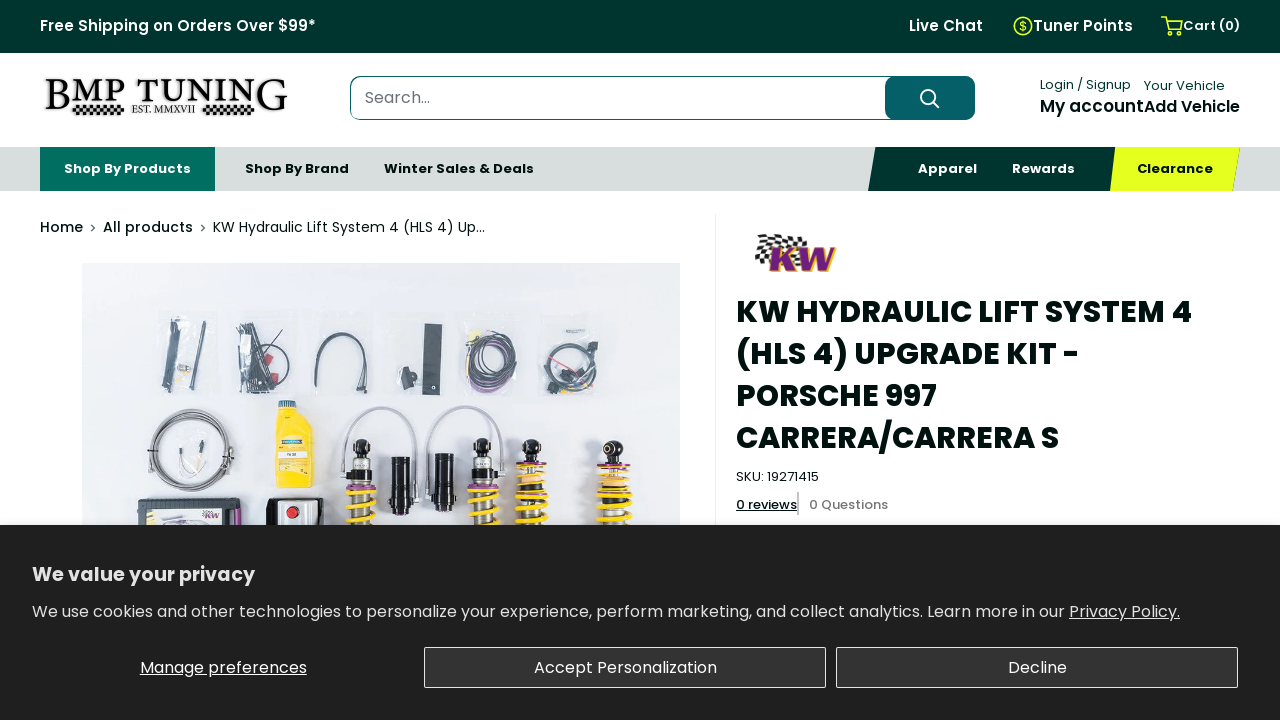

--- FILE ---
content_type: text/html; charset=utf-8
request_url: https://www.bmptuning.com/products/kw-hydraulic-lift-system-4-hls-4-upgrade-kit-porsche-997-carrera-carrera-s
body_size: 53792
content:
<!doctype html>

<html class="no-js" lang="en">
  <head>
<meta name="google-site-verification" content="RMHQ6YplopWeitW7Y8TJjqEpK5b9e4Zu6uyzcoRK7ro" />
    <!-- CUSTOMER DATA --><script>
    window.dataLayer = window.dataLayer || [];
    window.dataLayer.push({
    
    userType: "visitor",
    customer: {
    id: "",
    lastOrder: "",
    orderCount: "",
    totalSpent: "",
    tags: ""
    },
    
    });
    </script><!-- END CUSTOMER DATA -->
    <!-- PURCHASE DATA --><script>
    </script><!-- END PURCHASE DATA -->
    <!-- Preorder Panda Pixel start-->
      <script async src='https://pre.bossapps.co/js/script?shop=bmp-tuning.myshopify.com'></script>
    <!-- Preorder Panda Pixel ended-->
    <script src="https://kit.fontawesome.com/a3d68c089b.js" crossorigin="anonymous"></script>
    <meta name="p:domain_verify" content="b874db1614cd6a0f99dca195a03ed88c" />
    <meta name="google-site-verification" content="rsmWlkslNE09CSLo3GQMIaKkBZah4-N-66eYh2uqeNc" />
    <meta name="facebook-domain-verification" content="0tjp1pv37reulwhg85tqf4il35303p" />
    
    <meta charset="utf-8">
    <meta name="viewport" content="width=device-width, initial-scale=1.0, height=device-height, minimum-scale=1.0, maximum-scale=1.0">
    <meta name="theme-color" content="#045f68"><title>KW Hydraulic Lift System 4 (HLS 4) Upgrade Kit - Porsche 997 Carrera/C
</title><meta name="description" content="KW HLS: Hydraulic Lift System HLS is available in two configurations, HLS 2 which is fitted on the front axles only or HLS 4 which can be attached to the front and rear axles and allows lifting of the entire vehicle. The hydraulic cylinder unit is located on the coilover body between the spring perch and spring. This a"><link rel="canonical" href="https://www.bmptuning.com/products/kw-hydraulic-lift-system-4-hls-4-upgrade-kit-porsche-997-carrera-carrera-s"><link rel="shortcut icon" href="//www.bmptuning.com/cdn/shop/files/favicon_upate_2_96x96.png?v=1709663420" type="image/png"><link rel="preload" as="style" href="//www.bmptuning.com/cdn/shop/t/85/assets/theme.css?v=144064825096973860651755101506">
    <link rel="preload" as="script" href="//www.bmptuning.com/cdn/shop/t/85/assets/theme.js?v=148853447749599689241762466820">
    <link rel="preconnect" href="https://cdn.shopify.com">
    <link rel="preconnect" href="https://fonts.shopifycdn.com">
    <link rel="dns-prefetch" href="https://productreviews.shopifycdn.com">
    <link rel="dns-prefetch" href="https://ajax.googleapis.com">
    <link rel="dns-prefetch" href="https://maps.googleapis.com">
    <link rel="dns-prefetch" href="https://maps.gstatic.com">
    

    <meta property="og:type" content="product">
  <meta property="og:title" content="KW Hydraulic Lift System 4 (HLS 4) Upgrade Kit - Porsche 997 Carrera/Carrera S"><meta property="og:image" content="http://www.bmptuning.com/cdn/shop/files/KW_HLS_4_Kit_93f8bac4-4ada-4d40-a5e2-263d2378f341.jpg?v=1759469229">
    <meta property="og:image:secure_url" content="https://www.bmptuning.com/cdn/shop/files/KW_HLS_4_Kit_93f8bac4-4ada-4d40-a5e2-263d2378f341.jpg?v=1759469229">
    <meta property="og:image:width" content="1024">
    <meta property="og:image:height" content="683"><meta property="product:price:amount" content="7,494.00">
  <meta property="product:price:currency" content="USD"><meta property="og:description" content="KW HLS: Hydraulic Lift System HLS is available in two configurations, HLS 2 which is fitted on the front axles only or HLS 4 which can be attached to the front and rear axles and allows lifting of the entire vehicle. The hydraulic cylinder unit is located on the coilover body between the spring perch and spring. This a"><meta property="og:url" content="https://www.bmptuning.com/products/kw-hydraulic-lift-system-4-hls-4-upgrade-kit-porsche-997-carrera-carrera-s">
<meta property="og:site_name" content="BMP Tuning"><meta name="twitter:card" content="summary"><meta name="twitter:title" content="KW Hydraulic Lift System 4 (HLS 4) Upgrade Kit - Porsche 997 Carrera/Carrera S">
  <meta name="twitter:description" content="KW HLS: Hydraulic Lift System HLS is available in two configurations, HLS 2 which is fitted on the front axles only or HLS 4 which can be attached to the front and rear axles and allows lifting of the entire vehicle. The hydraulic cylinder unit is located on the coilover body between the spring perch and spring. This allows for a mechanical advantage as there is no compression of the extended cylinder unit resulting in no unwanted additional suspension movement while driving. NOTE: This is the HLS 4 upgrade kit and does not include coilovers. Features: Allows cars with low ground clearance to clear obstacles more easily. Available as a complete kit including KW V3 coilovers or as a conversion for existing coilover kit owners. Can be activated from inside the vehicle via a LED position control switch or by">
  <meta name="twitter:image" content="https://www.bmptuning.com/cdn/shop/files/KW_HLS_4_Kit_93f8bac4-4ada-4d40-a5e2-263d2378f341_600x600_crop_center.jpg?v=1759469229">
    <link rel="preload" href="//www.bmptuning.com/cdn/fonts/poppins/poppins_n4.0ba78fa5af9b0e1a374041b3ceaadf0a43b41362.woff2" as="font" type="font/woff2" crossorigin><link rel="preload" href="//www.bmptuning.com/cdn/fonts/poppins/poppins_n4.0ba78fa5af9b0e1a374041b3ceaadf0a43b41362.woff2" as="font" type="font/woff2" crossorigin><style>
  @font-face {
  font-family: Poppins;
  font-weight: 400;
  font-style: normal;
  font-display: swap;
  src: url("//www.bmptuning.com/cdn/fonts/poppins/poppins_n4.0ba78fa5af9b0e1a374041b3ceaadf0a43b41362.woff2") format("woff2"),
       url("//www.bmptuning.com/cdn/fonts/poppins/poppins_n4.214741a72ff2596839fc9760ee7a770386cf16ca.woff") format("woff");
}

  @font-face {
  font-family: Poppins;
  font-weight: 400;
  font-style: normal;
  font-display: swap;
  src: url("//www.bmptuning.com/cdn/fonts/poppins/poppins_n4.0ba78fa5af9b0e1a374041b3ceaadf0a43b41362.woff2") format("woff2"),
       url("//www.bmptuning.com/cdn/fonts/poppins/poppins_n4.214741a72ff2596839fc9760ee7a770386cf16ca.woff") format("woff");
}

@font-face {
  font-family: Poppins;
  font-weight: 600;
  font-style: normal;
  font-display: swap;
  src: url("//www.bmptuning.com/cdn/fonts/poppins/poppins_n6.aa29d4918bc243723d56b59572e18228ed0786f6.woff2") format("woff2"),
       url("//www.bmptuning.com/cdn/fonts/poppins/poppins_n6.5f815d845fe073750885d5b7e619ee00e8111208.woff") format("woff");
}

@font-face {
  font-family: Poppins;
  font-weight: 400;
  font-style: italic;
  font-display: swap;
  src: url("//www.bmptuning.com/cdn/fonts/poppins/poppins_i4.846ad1e22474f856bd6b81ba4585a60799a9f5d2.woff2") format("woff2"),
       url("//www.bmptuning.com/cdn/fonts/poppins/poppins_i4.56b43284e8b52fc64c1fd271f289a39e8477e9ec.woff") format("woff");
}


  @font-face {
  font-family: Poppins;
  font-weight: 700;
  font-style: normal;
  font-display: swap;
  src: url("//www.bmptuning.com/cdn/fonts/poppins/poppins_n7.56758dcf284489feb014a026f3727f2f20a54626.woff2") format("woff2"),
       url("//www.bmptuning.com/cdn/fonts/poppins/poppins_n7.f34f55d9b3d3205d2cd6f64955ff4b36f0cfd8da.woff") format("woff");
}

  @font-face {
  font-family: Poppins;
  font-weight: 400;
  font-style: italic;
  font-display: swap;
  src: url("//www.bmptuning.com/cdn/fonts/poppins/poppins_i4.846ad1e22474f856bd6b81ba4585a60799a9f5d2.woff2") format("woff2"),
       url("//www.bmptuning.com/cdn/fonts/poppins/poppins_i4.56b43284e8b52fc64c1fd271f289a39e8477e9ec.woff") format("woff");
}

  @font-face {
  font-family: Poppins;
  font-weight: 700;
  font-style: italic;
  font-display: swap;
  src: url("//www.bmptuning.com/cdn/fonts/poppins/poppins_i7.42fd71da11e9d101e1e6c7932199f925f9eea42d.woff2") format("woff2"),
       url("//www.bmptuning.com/cdn/fonts/poppins/poppins_i7.ec8499dbd7616004e21155106d13837fff4cf556.woff") format("woff");
}


  :root {
    --default-text-font-size : 15px;
    --base-text-font-size    : 16px;
    --heading-font-family    : Poppins, sans-serif;
    --heading-font-weight    : 400;
    --heading-font-style     : normal;
    --text-font-family       : Poppins, sans-serif;
    --text-font-weight       : 400;
    --text-font-style        : normal;
    --text-font-bolder-weight: 600;
    --text-link-decoration   : underline;

    --text-color               : #677279;
    --text-color-rgb           : 103, 114, 121;
    --heading-color            : #677279;
    --border-color             : #e1e3e4;
    --border-color-rgb         : 225, 227, 228;
    --form-border-color        : #d4d6d8;
    --accent-color             : #045f68;
    --accent-color-rgb         : 4, 95, 104;
    --link-color               : #045f68;
    --link-color-hover         : #011c1e;
    --background               : #ffffff;
    --secondary-background     : #ffffff;
    --secondary-background-rgb : 255, 255, 255;
    --accent-background        : rgba(4, 95, 104, 0.08);

    --input-background: #ffffff;

    --error-color       : #ff0000;
    --error-background  : rgba(255, 0, 0, 0.07);
    --success-color     : #00aa00;
    --success-background: rgba(0, 170, 0, 0.11);

    --primary-button-background      : #001210;
    --primary-button-background-rgb  : 0, 18, 16;
    --primary-button-text-color      : #ffffff;
    --secondary-button-background    : #006f62;
    --secondary-button-background-rgb: 0, 111, 98;
    --secondary-button-text-color    : #ffffff;

    --header-background      : #ffffff;
    --header-text-color      : #001210;
    --header-light-text-color: #00352f;
    --header-border-color    : rgba(0, 53, 47, 0.3);
    --header-accent-color    : #00352f;

    --footer-background-color:    #001210;
    --footer-heading-text-color:  #ffffff;
    --footer-body-text-color:     #ffffff;
    --footer-body-text-color-rgb: 255, 255, 255;
    --footer-accent-color:        #e5ff1f;
    --footer-accent-color-rgb:    229, 255, 31;
    --footer-border:              none;
    
    --flickity-arrow-color: #abb1b4;--product-on-sale-accent           : #c63a3c;
    --product-on-sale-accent-rgb       : 198, 58, 60;
    --product-on-sale-color            : #ffffff;
    --product-in-stock-color           : #008a00;
    --product-low-stock-color          : #ee0000;
    --product-sold-out-color           : #8a9297;
    --product-custom-label-1-background: #008a00;
    --product-custom-label-1-color     : #ffffff;
    --product-custom-label-2-background: #00a500;
    --product-custom-label-2-color     : #ffffff;
    --product-review-star-color        : #ffbd00;

    --mobile-container-gutter : 20px;
    --desktop-container-gutter: 40px;

    /* Shopify related variables */
    --payment-terms-background-color: #ffffff;
  }
</style>

<script>
  // IE11 does not have support for CSS variables, so we have to polyfill them
  if (!(((window || {}).CSS || {}).supports && window.CSS.supports('(--a: 0)'))) {
    const script = document.createElement('script');
    script.type = 'text/javascript';
    script.src = 'https://cdn.jsdelivr.net/npm/css-vars-ponyfill@2';
    script.onload = function() {
      cssVars({});
    };

    document.getElementsByTagName('head')[0].appendChild(script);
  }
</script>


    <script>window.performance && window.performance.mark && window.performance.mark('shopify.content_for_header.start');</script><meta name="facebook-domain-verification" content="yj76zxlriv5c1ojkziktlcrih0kb2f">
<meta id="shopify-digital-wallet" name="shopify-digital-wallet" content="/20181233/digital_wallets/dialog">
<meta name="shopify-checkout-api-token" content="e19a22feb25ca4061f4f490b58bb2d22">
<meta id="in-context-paypal-metadata" data-shop-id="20181233" data-venmo-supported="false" data-environment="production" data-locale="en_US" data-paypal-v4="true" data-currency="USD">
<link rel="alternate" type="application/json+oembed" href="https://www.bmptuning.com/products/kw-hydraulic-lift-system-4-hls-4-upgrade-kit-porsche-997-carrera-carrera-s.oembed">
<script async="async" src="/checkouts/internal/preloads.js?locale=en-US"></script>
<link rel="preconnect" href="https://shop.app" crossorigin="anonymous">
<script async="async" src="https://shop.app/checkouts/internal/preloads.js?locale=en-US&shop_id=20181233" crossorigin="anonymous"></script>
<script id="apple-pay-shop-capabilities" type="application/json">{"shopId":20181233,"countryCode":"US","currencyCode":"USD","merchantCapabilities":["supports3DS"],"merchantId":"gid:\/\/shopify\/Shop\/20181233","merchantName":"BMP Tuning","requiredBillingContactFields":["postalAddress","email"],"requiredShippingContactFields":["postalAddress","email"],"shippingType":"shipping","supportedNetworks":["visa","masterCard","amex","discover","elo","jcb"],"total":{"type":"pending","label":"BMP Tuning","amount":"1.00"},"shopifyPaymentsEnabled":true,"supportsSubscriptions":true}</script>
<script id="shopify-features" type="application/json">{"accessToken":"e19a22feb25ca4061f4f490b58bb2d22","betas":["rich-media-storefront-analytics"],"domain":"www.bmptuning.com","predictiveSearch":true,"shopId":20181233,"locale":"en"}</script>
<script>var Shopify = Shopify || {};
Shopify.shop = "bmp-tuning.myshopify.com";
Shopify.locale = "en";
Shopify.currency = {"active":"USD","rate":"1.0"};
Shopify.country = "US";
Shopify.theme = {"name":"[LIVE] 250210 | BMP TUNING","id":122730152054,"schema_name":"Warehouse","schema_version":"4.2.3","theme_store_id":null,"role":"main"};
Shopify.theme.handle = "null";
Shopify.theme.style = {"id":null,"handle":null};
Shopify.cdnHost = "www.bmptuning.com/cdn";
Shopify.routes = Shopify.routes || {};
Shopify.routes.root = "/";</script>
<script type="module">!function(o){(o.Shopify=o.Shopify||{}).modules=!0}(window);</script>
<script>!function(o){function n(){var o=[];function n(){o.push(Array.prototype.slice.apply(arguments))}return n.q=o,n}var t=o.Shopify=o.Shopify||{};t.loadFeatures=n(),t.autoloadFeatures=n()}(window);</script>
<script>
  window.ShopifyPay = window.ShopifyPay || {};
  window.ShopifyPay.apiHost = "shop.app\/pay";
  window.ShopifyPay.redirectState = null;
</script>
<script id="shop-js-analytics" type="application/json">{"pageType":"product"}</script>
<script defer="defer" async type="module" src="//www.bmptuning.com/cdn/shopifycloud/shop-js/modules/v2/client.init-shop-cart-sync_BdyHc3Nr.en.esm.js"></script>
<script defer="defer" async type="module" src="//www.bmptuning.com/cdn/shopifycloud/shop-js/modules/v2/chunk.common_Daul8nwZ.esm.js"></script>
<script type="module">
  await import("//www.bmptuning.com/cdn/shopifycloud/shop-js/modules/v2/client.init-shop-cart-sync_BdyHc3Nr.en.esm.js");
await import("//www.bmptuning.com/cdn/shopifycloud/shop-js/modules/v2/chunk.common_Daul8nwZ.esm.js");

  window.Shopify.SignInWithShop?.initShopCartSync?.({"fedCMEnabled":true,"windoidEnabled":true});

</script>
<script>
  window.Shopify = window.Shopify || {};
  if (!window.Shopify.featureAssets) window.Shopify.featureAssets = {};
  window.Shopify.featureAssets['shop-js'] = {"shop-cart-sync":["modules/v2/client.shop-cart-sync_QYOiDySF.en.esm.js","modules/v2/chunk.common_Daul8nwZ.esm.js"],"init-fed-cm":["modules/v2/client.init-fed-cm_DchLp9rc.en.esm.js","modules/v2/chunk.common_Daul8nwZ.esm.js"],"shop-button":["modules/v2/client.shop-button_OV7bAJc5.en.esm.js","modules/v2/chunk.common_Daul8nwZ.esm.js"],"init-windoid":["modules/v2/client.init-windoid_DwxFKQ8e.en.esm.js","modules/v2/chunk.common_Daul8nwZ.esm.js"],"shop-cash-offers":["modules/v2/client.shop-cash-offers_DWtL6Bq3.en.esm.js","modules/v2/chunk.common_Daul8nwZ.esm.js","modules/v2/chunk.modal_CQq8HTM6.esm.js"],"shop-toast-manager":["modules/v2/client.shop-toast-manager_CX9r1SjA.en.esm.js","modules/v2/chunk.common_Daul8nwZ.esm.js"],"init-shop-email-lookup-coordinator":["modules/v2/client.init-shop-email-lookup-coordinator_UhKnw74l.en.esm.js","modules/v2/chunk.common_Daul8nwZ.esm.js"],"pay-button":["modules/v2/client.pay-button_DzxNnLDY.en.esm.js","modules/v2/chunk.common_Daul8nwZ.esm.js"],"avatar":["modules/v2/client.avatar_BTnouDA3.en.esm.js"],"init-shop-cart-sync":["modules/v2/client.init-shop-cart-sync_BdyHc3Nr.en.esm.js","modules/v2/chunk.common_Daul8nwZ.esm.js"],"shop-login-button":["modules/v2/client.shop-login-button_D8B466_1.en.esm.js","modules/v2/chunk.common_Daul8nwZ.esm.js","modules/v2/chunk.modal_CQq8HTM6.esm.js"],"init-customer-accounts-sign-up":["modules/v2/client.init-customer-accounts-sign-up_C8fpPm4i.en.esm.js","modules/v2/client.shop-login-button_D8B466_1.en.esm.js","modules/v2/chunk.common_Daul8nwZ.esm.js","modules/v2/chunk.modal_CQq8HTM6.esm.js"],"init-shop-for-new-customer-accounts":["modules/v2/client.init-shop-for-new-customer-accounts_CVTO0Ztu.en.esm.js","modules/v2/client.shop-login-button_D8B466_1.en.esm.js","modules/v2/chunk.common_Daul8nwZ.esm.js","modules/v2/chunk.modal_CQq8HTM6.esm.js"],"init-customer-accounts":["modules/v2/client.init-customer-accounts_dRgKMfrE.en.esm.js","modules/v2/client.shop-login-button_D8B466_1.en.esm.js","modules/v2/chunk.common_Daul8nwZ.esm.js","modules/v2/chunk.modal_CQq8HTM6.esm.js"],"shop-follow-button":["modules/v2/client.shop-follow-button_CkZpjEct.en.esm.js","modules/v2/chunk.common_Daul8nwZ.esm.js","modules/v2/chunk.modal_CQq8HTM6.esm.js"],"lead-capture":["modules/v2/client.lead-capture_BntHBhfp.en.esm.js","modules/v2/chunk.common_Daul8nwZ.esm.js","modules/v2/chunk.modal_CQq8HTM6.esm.js"],"checkout-modal":["modules/v2/client.checkout-modal_CfxcYbTm.en.esm.js","modules/v2/chunk.common_Daul8nwZ.esm.js","modules/v2/chunk.modal_CQq8HTM6.esm.js"],"shop-login":["modules/v2/client.shop-login_Da4GZ2H6.en.esm.js","modules/v2/chunk.common_Daul8nwZ.esm.js","modules/v2/chunk.modal_CQq8HTM6.esm.js"],"payment-terms":["modules/v2/client.payment-terms_MV4M3zvL.en.esm.js","modules/v2/chunk.common_Daul8nwZ.esm.js","modules/v2/chunk.modal_CQq8HTM6.esm.js"]};
</script>
<script>(function() {
  var isLoaded = false;
  function asyncLoad() {
    if (isLoaded) return;
    isLoaded = true;
    var urls = ["https:\/\/services.nofraud.com\/js\/device.js?shop=bmp-tuning.myshopify.com","https:\/\/id-shop.govx.com\/app\/bmp-tuning.myshopify.com\/govx.js?shop=bmp-tuning.myshopify.com","https:\/\/cdn1.stamped.io\/files\/widget.min.js?shop=bmp-tuning.myshopify.com","https:\/\/wishlist.scriptengine.net\/assets\/js\/wishlist-engine-cdn.js?shop=bmp-tuning.myshopify.com","https:\/\/shopify-widget.route.com\/shopify.widget.js?shop=bmp-tuning.myshopify.com"];
    for (var i = 0; i < urls.length; i++) {
      var s = document.createElement('script');
      s.type = 'text/javascript';
      s.async = true;
      s.src = urls[i];
      var x = document.getElementsByTagName('script')[0];
      x.parentNode.insertBefore(s, x);
    }
  };
  if(window.attachEvent) {
    window.attachEvent('onload', asyncLoad);
  } else {
    window.addEventListener('load', asyncLoad, false);
  }
})();</script>
<script id="__st">var __st={"a":20181233,"offset":-21600,"reqid":"86048171-4922-4246-b7c7-df418c54bfa1-1768952920","pageurl":"www.bmptuning.com\/products\/kw-hydraulic-lift-system-4-hls-4-upgrade-kit-porsche-997-carrera-carrera-s","u":"e6a92cb396da","p":"product","rtyp":"product","rid":6881681834102};</script>
<script>window.ShopifyPaypalV4VisibilityTracking = true;</script>
<script id="captcha-bootstrap">!function(){'use strict';const t='contact',e='account',n='new_comment',o=[[t,t],['blogs',n],['comments',n],[t,'customer']],c=[[e,'customer_login'],[e,'guest_login'],[e,'recover_customer_password'],[e,'create_customer']],r=t=>t.map((([t,e])=>`form[action*='/${t}']:not([data-nocaptcha='true']) input[name='form_type'][value='${e}']`)).join(','),a=t=>()=>t?[...document.querySelectorAll(t)].map((t=>t.form)):[];function s(){const t=[...o],e=r(t);return a(e)}const i='password',u='form_key',d=['recaptcha-v3-token','g-recaptcha-response','h-captcha-response',i],f=()=>{try{return window.sessionStorage}catch{return}},m='__shopify_v',_=t=>t.elements[u];function p(t,e,n=!1){try{const o=window.sessionStorage,c=JSON.parse(o.getItem(e)),{data:r}=function(t){const{data:e,action:n}=t;return t[m]||n?{data:e,action:n}:{data:t,action:n}}(c);for(const[e,n]of Object.entries(r))t.elements[e]&&(t.elements[e].value=n);n&&o.removeItem(e)}catch(o){console.error('form repopulation failed',{error:o})}}const l='form_type',E='cptcha';function T(t){t.dataset[E]=!0}const w=window,h=w.document,L='Shopify',v='ce_forms',y='captcha';let A=!1;((t,e)=>{const n=(g='f06e6c50-85a8-45c8-87d0-21a2b65856fe',I='https://cdn.shopify.com/shopifycloud/storefront-forms-hcaptcha/ce_storefront_forms_captcha_hcaptcha.v1.5.2.iife.js',D={infoText:'Protected by hCaptcha',privacyText:'Privacy',termsText:'Terms'},(t,e,n)=>{const o=w[L][v],c=o.bindForm;if(c)return c(t,g,e,D).then(n);var r;o.q.push([[t,g,e,D],n]),r=I,A||(h.body.append(Object.assign(h.createElement('script'),{id:'captcha-provider',async:!0,src:r})),A=!0)});var g,I,D;w[L]=w[L]||{},w[L][v]=w[L][v]||{},w[L][v].q=[],w[L][y]=w[L][y]||{},w[L][y].protect=function(t,e){n(t,void 0,e),T(t)},Object.freeze(w[L][y]),function(t,e,n,w,h,L){const[v,y,A,g]=function(t,e,n){const i=e?o:[],u=t?c:[],d=[...i,...u],f=r(d),m=r(i),_=r(d.filter((([t,e])=>n.includes(e))));return[a(f),a(m),a(_),s()]}(w,h,L),I=t=>{const e=t.target;return e instanceof HTMLFormElement?e:e&&e.form},D=t=>v().includes(t);t.addEventListener('submit',(t=>{const e=I(t);if(!e)return;const n=D(e)&&!e.dataset.hcaptchaBound&&!e.dataset.recaptchaBound,o=_(e),c=g().includes(e)&&(!o||!o.value);(n||c)&&t.preventDefault(),c&&!n&&(function(t){try{if(!f())return;!function(t){const e=f();if(!e)return;const n=_(t);if(!n)return;const o=n.value;o&&e.removeItem(o)}(t);const e=Array.from(Array(32),(()=>Math.random().toString(36)[2])).join('');!function(t,e){_(t)||t.append(Object.assign(document.createElement('input'),{type:'hidden',name:u})),t.elements[u].value=e}(t,e),function(t,e){const n=f();if(!n)return;const o=[...t.querySelectorAll(`input[type='${i}']`)].map((({name:t})=>t)),c=[...d,...o],r={};for(const[a,s]of new FormData(t).entries())c.includes(a)||(r[a]=s);n.setItem(e,JSON.stringify({[m]:1,action:t.action,data:r}))}(t,e)}catch(e){console.error('failed to persist form',e)}}(e),e.submit())}));const S=(t,e)=>{t&&!t.dataset[E]&&(n(t,e.some((e=>e===t))),T(t))};for(const o of['focusin','change'])t.addEventListener(o,(t=>{const e=I(t);D(e)&&S(e,y())}));const B=e.get('form_key'),M=e.get(l),P=B&&M;t.addEventListener('DOMContentLoaded',(()=>{const t=y();if(P)for(const e of t)e.elements[l].value===M&&p(e,B);[...new Set([...A(),...v().filter((t=>'true'===t.dataset.shopifyCaptcha))])].forEach((e=>S(e,t)))}))}(h,new URLSearchParams(w.location.search),n,t,e,['guest_login'])})(!0,!0)}();</script>
<script integrity="sha256-4kQ18oKyAcykRKYeNunJcIwy7WH5gtpwJnB7kiuLZ1E=" data-source-attribution="shopify.loadfeatures" defer="defer" src="//www.bmptuning.com/cdn/shopifycloud/storefront/assets/storefront/load_feature-a0a9edcb.js" crossorigin="anonymous"></script>
<script crossorigin="anonymous" defer="defer" src="//www.bmptuning.com/cdn/shopifycloud/storefront/assets/shopify_pay/storefront-65b4c6d7.js?v=20250812"></script>
<script data-source-attribution="shopify.dynamic_checkout.dynamic.init">var Shopify=Shopify||{};Shopify.PaymentButton=Shopify.PaymentButton||{isStorefrontPortableWallets:!0,init:function(){window.Shopify.PaymentButton.init=function(){};var t=document.createElement("script");t.src="https://www.bmptuning.com/cdn/shopifycloud/portable-wallets/latest/portable-wallets.en.js",t.type="module",document.head.appendChild(t)}};
</script>
<script data-source-attribution="shopify.dynamic_checkout.buyer_consent">
  function portableWalletsHideBuyerConsent(e){var t=document.getElementById("shopify-buyer-consent"),n=document.getElementById("shopify-subscription-policy-button");t&&n&&(t.classList.add("hidden"),t.setAttribute("aria-hidden","true"),n.removeEventListener("click",e))}function portableWalletsShowBuyerConsent(e){var t=document.getElementById("shopify-buyer-consent"),n=document.getElementById("shopify-subscription-policy-button");t&&n&&(t.classList.remove("hidden"),t.removeAttribute("aria-hidden"),n.addEventListener("click",e))}window.Shopify?.PaymentButton&&(window.Shopify.PaymentButton.hideBuyerConsent=portableWalletsHideBuyerConsent,window.Shopify.PaymentButton.showBuyerConsent=portableWalletsShowBuyerConsent);
</script>
<script data-source-attribution="shopify.dynamic_checkout.cart.bootstrap">document.addEventListener("DOMContentLoaded",(function(){function t(){return document.querySelector("shopify-accelerated-checkout-cart, shopify-accelerated-checkout")}if(t())Shopify.PaymentButton.init();else{new MutationObserver((function(e,n){t()&&(Shopify.PaymentButton.init(),n.disconnect())})).observe(document.body,{childList:!0,subtree:!0})}}));
</script>
<script id='scb4127' type='text/javascript' async='' src='https://www.bmptuning.com/cdn/shopifycloud/privacy-banner/storefront-banner.js'></script><link id="shopify-accelerated-checkout-styles" rel="stylesheet" media="screen" href="https://www.bmptuning.com/cdn/shopifycloud/portable-wallets/latest/accelerated-checkout-backwards-compat.css" crossorigin="anonymous">
<style id="shopify-accelerated-checkout-cart">
        #shopify-buyer-consent {
  margin-top: 1em;
  display: inline-block;
  width: 100%;
}

#shopify-buyer-consent.hidden {
  display: none;
}

#shopify-subscription-policy-button {
  background: none;
  border: none;
  padding: 0;
  text-decoration: underline;
  font-size: inherit;
  cursor: pointer;
}

#shopify-subscription-policy-button::before {
  box-shadow: none;
}

      </style>
<script id="sections-script" data-sections="bmp-pdp-prodrec-custom" defer="defer" src="//www.bmptuning.com/cdn/shop/t/85/compiled_assets/scripts.js?v=155678"></script>
<script>window.performance && window.performance.mark && window.performance.mark('shopify.content_for_header.end');</script>

    <link rel="stylesheet" href="//www.bmptuning.com/cdn/shop/t/85/assets/theme.css?v=144064825096973860651755101506">

    
  <script type="application/ld+json">
  {
    "@context": "https://schema.org",
    "@type": "Product",
    "productID": 6881681834102,
    "offers": [{
          "@type": "Offer",
          "name": "Default Title",
          "availability":"https://schema.org/InStock",
          "price": 7494.0,
          "priceCurrency": "USD",
          "priceValidUntil": "2026-01-30","sku": "K00C 19271415",
            "gtin12": "842607074943",
          "url": "/products/kw-hydraulic-lift-system-4-hls-4-upgrade-kit-porsche-997-carrera-carrera-s?variant=40103806074998"
        }
],"brand": {
      "@type": "Brand",
      "name": "KW"
    },
    "name": "KW Hydraulic Lift System 4 (HLS 4) Upgrade Kit - Porsche 997 Carrera\/Carrera S",
    "description": "KW HLS: Hydraulic Lift System\nHLS is available in two configurations, HLS 2 which is fitted on the front axles only or HLS 4 which can be attached to the front and rear axles and allows lifting of the entire vehicle. The hydraulic cylinder unit is located on the coilover body between the spring perch and spring. This allows for a mechanical advantage as there is no compression of the extended cylinder unit resulting in no unwanted additional suspension movement while driving.\nNOTE: This is the HLS 4 upgrade kit and does not include coilovers.\nFeatures:\n\nAllows cars with low ground clearance to clear obstacles more easily.\nAvailable as a complete kit including KW V3 coilovers or as a conversion for existing coilover kit owners.\nCan be activated from inside the vehicle via a LED position control switch or by optional remote, eliminating any need to interior wiring.\nCan be activated while driving (up to 50mph)\n\nWhat's Included:\n\nKW Hydraulic Lift System 4 (HLS 4) Upgrade Kit (does not include KW coilovers)\n *Price includes core charge of $95.",
    "category": "Suspension",
    "url": "/products/kw-hydraulic-lift-system-4-hls-4-upgrade-kit-porsche-997-carrera-carrera-s",
    "sku": "K00C 19271415",
    "image": {
      "@type": "ImageObject",
      "url": "https://www.bmptuning.com/cdn/shop/files/KW_HLS_4_Kit_93f8bac4-4ada-4d40-a5e2-263d2378f341.jpg?v=1759469229&width=1024",
      "image": "https://www.bmptuning.com/cdn/shop/files/KW_HLS_4_Kit_93f8bac4-4ada-4d40-a5e2-263d2378f341.jpg?v=1759469229&width=1024",
      "name": "",
      "width": "1024",
      "height": "1024"
    }
  }
  </script>



  <script type="application/ld+json">
  {
    "@context": "https://schema.org",
    "@type": "BreadcrumbList",
  "itemListElement": [{
      "@type": "ListItem",
      "position": 1,
      "name": "Home",
      "item": "https://www.bmptuning.com"
    },{
          "@type": "ListItem",
          "position": 2,
          "name": "KW Hydraulic Lift System 4 (HLS 4) Upgrade Kit - Porsche 997 Carrera\/Carrera S",
          "item": "https://www.bmptuning.com/products/kw-hydraulic-lift-system-4-hls-4-upgrade-kit-porsche-997-carrera-carrera-s"
        }]
  }
  </script>



    <script>
      // This allows to expose several variables to the global scope, to be used in scripts
      window.theme = {
        pageType: "product",
        cartCount: 0,
        moneyFormat: "${{amount}}",
        moneyWithCurrencyFormat: "${{amount}} USD",
        currencyCodeEnabled: false,
        showDiscount: true,
        discountMode: "saving",
        cartType: "drawer"
      };

      window.routes = {
        rootUrl: "\/",
        rootUrlWithoutSlash: '',
        cartUrl: "\/cart",
        cartAddUrl: "\/cart\/add",
        cartChangeUrl: "\/cart\/change",
        searchUrl: "\/search",
        productRecommendationsUrl: "\/recommendations\/products"
      };

      window.languages = {
        productRegularPrice: "Regular price",
        productSalePrice: "Sale price",
        collectionOnSaleLabel: "Save {{savings}}",
        productFormUnavailable: "Unavailable",
        productFormAddToCart: "Add to cart",
        productFormPreOrder: "Pre-order",
        productFormSoldOut: "Sold out",
        productAdded: "Product has been added to your cart",
        productAddedShort: "Added!",
        shippingEstimatorNoResults: "No shipping could be found for your address.",
        shippingEstimatorOneResult: "There is one shipping rate for your address:",
        shippingEstimatorMultipleResults: "There are {{count}} shipping rates for your address:",
        shippingEstimatorErrors: "There are some errors:"
      };

      document.documentElement.className = document.documentElement.className.replace('no-js', 'js');
    </script><script src="//www.bmptuning.com/cdn/shop/t/85/assets/theme.js?v=148853447749599689241762466820" defer></script>
    <script src="//www.bmptuning.com/cdn/shop/t/85/assets/custom.js?v=10663159755613583791722882907" defer></script><script>
        (function () {
          window.onpageshow = function() {
            // We force re-freshing the cart content onpageshow, as most browsers will serve a cache copy when hitting the
            // back button, which cause staled data
            document.documentElement.dispatchEvent(new CustomEvent('cart:refresh', {
              bubbles: true,
              detail: {scrollToTop: false}
            }));
          };
        })();
      </script>
		<script src="//www.bmptuning.com/cdn/shop/t/85/assets/crucible.min.js?v=22409065980830758861744918549" defer="defer"></script>
		<link href="//www.bmptuning.com/cdn/shop/t/85/assets/crucible.min.css?v=52410598337979763711764020286" rel="stylesheet" type="text/css" media="all" />

    
    
  <!-- BEGIN app block: shopify://apps/klaviyo-email-marketing-sms/blocks/klaviyo-onsite-embed/2632fe16-c075-4321-a88b-50b567f42507 -->












  <script async src="https://static.klaviyo.com/onsite/js/XiYngF/klaviyo.js?company_id=XiYngF"></script>
  <script>!function(){if(!window.klaviyo){window._klOnsite=window._klOnsite||[];try{window.klaviyo=new Proxy({},{get:function(n,i){return"push"===i?function(){var n;(n=window._klOnsite).push.apply(n,arguments)}:function(){for(var n=arguments.length,o=new Array(n),w=0;w<n;w++)o[w]=arguments[w];var t="function"==typeof o[o.length-1]?o.pop():void 0,e=new Promise((function(n){window._klOnsite.push([i].concat(o,[function(i){t&&t(i),n(i)}]))}));return e}}})}catch(n){window.klaviyo=window.klaviyo||[],window.klaviyo.push=function(){var n;(n=window._klOnsite).push.apply(n,arguments)}}}}();</script>

  
    <script id="viewed_product">
      if (item == null) {
        var _learnq = _learnq || [];

        var MetafieldReviews = null
        var MetafieldYotpoRating = null
        var MetafieldYotpoCount = null
        var MetafieldLooxRating = null
        var MetafieldLooxCount = null
        var okendoProduct = null
        var okendoProductReviewCount = null
        var okendoProductReviewAverageValue = null
        try {
          // The following fields are used for Customer Hub recently viewed in order to add reviews.
          // This information is not part of __kla_viewed. Instead, it is part of __kla_viewed_reviewed_items
          MetafieldReviews = {};
          MetafieldYotpoRating = null
          MetafieldYotpoCount = null
          MetafieldLooxRating = null
          MetafieldLooxCount = null

          okendoProduct = null
          // If the okendo metafield is not legacy, it will error, which then requires the new json formatted data
          if (okendoProduct && 'error' in okendoProduct) {
            okendoProduct = null
          }
          okendoProductReviewCount = okendoProduct ? okendoProduct.reviewCount : null
          okendoProductReviewAverageValue = okendoProduct ? okendoProduct.reviewAverageValue : null
        } catch (error) {
          console.error('Error in Klaviyo onsite reviews tracking:', error);
        }

        var item = {
          Name: "KW Hydraulic Lift System 4 (HLS 4) Upgrade Kit - Porsche 997 Carrera\/Carrera S",
          ProductID: 6881681834102,
          Categories: ["997.1 Carrera 3.6L Flat-6","997.1 Carrera S 3.8L Flat-6","997.2 Carrera 3.6L Flat-6","997.2 Carrera S 3.8L Flat-6","Best Selling Products","KW","Shop All Products","Suspension","Top Sellers"],
          ImageURL: "https://www.bmptuning.com/cdn/shop/files/KW_HLS_4_Kit_93f8bac4-4ada-4d40-a5e2-263d2378f341_grande.jpg?v=1759469229",
          URL: "https://www.bmptuning.com/products/kw-hydraulic-lift-system-4-hls-4-upgrade-kit-porsche-997-carrera-carrera-s",
          Brand: "KW",
          Price: "$7,494.00",
          Value: "7,494.00",
          CompareAtPrice: "$0.00"
        };
        _learnq.push(['track', 'Viewed Product', item]);
        _learnq.push(['trackViewedItem', {
          Title: item.Name,
          ItemId: item.ProductID,
          Categories: item.Categories,
          ImageUrl: item.ImageURL,
          Url: item.URL,
          Metadata: {
            Brand: item.Brand,
            Price: item.Price,
            Value: item.Value,
            CompareAtPrice: item.CompareAtPrice
          },
          metafields:{
            reviews: MetafieldReviews,
            yotpo:{
              rating: MetafieldYotpoRating,
              count: MetafieldYotpoCount,
            },
            loox:{
              rating: MetafieldLooxRating,
              count: MetafieldLooxCount,
            },
            okendo: {
              rating: okendoProductReviewAverageValue,
              count: okendoProductReviewCount,
            }
          }
        }]);
      }
    </script>
  




  <script>
    window.klaviyoReviewsProductDesignMode = false
  </script>







<!-- END app block --><!-- BEGIN app block: shopify://apps/simprosys-google-shopping-feed/blocks/core_settings_block/1f0b859e-9fa6-4007-97e8-4513aff5ff3b --><!-- BEGIN: GSF App Core Tags & Scripts by Simprosys Google Shopping Feed -->









<!-- END: GSF App Core Tags & Scripts by Simprosys Google Shopping Feed -->
<!-- END app block --><!-- BEGIN app block: shopify://apps/se-wishlist-engine/blocks/app-embed/8f7c0857-8e71-463d-a168-8e133094753b --><link rel="preload" href="https://cdn.shopify.com/extensions/019bdabd-6cb4-76dd-b102-0fca94c8df62/wishlist-engine-226/assets/wishlist-engine.css" as="style" onload="this.onload=null;this.rel='stylesheet'">
<noscript><link rel="stylesheet" href="https://cdn.shopify.com/extensions/019bdabd-6cb4-76dd-b102-0fca94c8df62/wishlist-engine-226/assets/wishlist-engine.css"></noscript>

<meta name="wishlist_shop_current_currency" content="${{amount}}" id="wishlist_shop_current_currency"/>
<script data-id="Ad05seVZTT0FSY1FTM__14198427981142892921" type="application/javascript">
  var  customHeartIcon='';
  var  customHeartFillIcon='';
</script>

 
<script src="https://cdn.shopify.com/extensions/019bdabd-6cb4-76dd-b102-0fca94c8df62/wishlist-engine-226/assets/wishlist-engine-app.js" defer></script>

<!-- END app block --><!-- BEGIN app block: shopify://apps/textbox-by-textify/blocks/app-embed/b5626f69-87af-4a23-ada4-1674452f85d0 --><script>console.log("Textify v1.06")</script>


<script>
  const primaryScript = document.createElement('script');
  primaryScript.src = "https://textify-cdn.com/textbox.js";
  primaryScript.defer = true;

  primaryScript.onerror = function () {
    const fallbackScript = document.createElement('script');
    fallbackScript.src = "https://cdn.shopify.com/s/files/1/0817/9846/3789/files/textbox.js";
    fallbackScript.defer = true;
    document.head.appendChild(fallbackScript);
  };
  document.head.appendChild(primaryScript);
</script>

<!-- END app block --><link href="https://cdn.shopify.com/extensions/019b115a-1509-7ab8-96f0-cd3415073d07/smps-product-question-answer-38/assets/sqa-extension.css" rel="stylesheet" type="text/css" media="all">
<script src="https://cdn.shopify.com/extensions/54836483-104c-4f15-b99b-a048d9ea027e/infinite-google-ads-232/assets/Pixels-app-block.js" type="text/javascript" defer="defer"></script>
<script src="https://cdn.shopify.com/extensions/019b115a-1509-7ab8-96f0-cd3415073d07/smps-product-question-answer-38/assets/faq-page.js" type="text/javascript" defer="defer"></script>
<link href="https://cdn.shopify.com/extensions/019b115a-1509-7ab8-96f0-cd3415073d07/smps-product-question-answer-38/assets/faq-style.css" rel="stylesheet" type="text/css" media="all">
<script src="https://cdn.shopify.com/extensions/019b2bc2-7c0d-7198-aeaf-7b3a5c26820c/web-pixel-extension-320/assets/embede.js" type="text/javascript" defer="defer"></script>
<script src="https://cdn.shopify.com/extensions/e8878072-2f6b-4e89-8082-94b04320908d/inbox-1254/assets/inbox-chat-loader.js" type="text/javascript" defer="defer"></script>
<script src="https://cdn.shopify.com/extensions/019bdd7a-c110-7969-8f1c-937dfc03ea8a/smile-io-272/assets/smile-loader.js" type="text/javascript" defer="defer"></script>
<link href="https://monorail-edge.shopifysvc.com" rel="dns-prefetch">
<script>(function(){if ("sendBeacon" in navigator && "performance" in window) {try {var session_token_from_headers = performance.getEntriesByType('navigation')[0].serverTiming.find(x => x.name == '_s').description;} catch {var session_token_from_headers = undefined;}var session_cookie_matches = document.cookie.match(/_shopify_s=([^;]*)/);var session_token_from_cookie = session_cookie_matches && session_cookie_matches.length === 2 ? session_cookie_matches[1] : "";var session_token = session_token_from_headers || session_token_from_cookie || "";function handle_abandonment_event(e) {var entries = performance.getEntries().filter(function(entry) {return /monorail-edge.shopifysvc.com/.test(entry.name);});if (!window.abandonment_tracked && entries.length === 0) {window.abandonment_tracked = true;var currentMs = Date.now();var navigation_start = performance.timing.navigationStart;var payload = {shop_id: 20181233,url: window.location.href,navigation_start,duration: currentMs - navigation_start,session_token,page_type: "product"};window.navigator.sendBeacon("https://monorail-edge.shopifysvc.com/v1/produce", JSON.stringify({schema_id: "online_store_buyer_site_abandonment/1.1",payload: payload,metadata: {event_created_at_ms: currentMs,event_sent_at_ms: currentMs}}));}}window.addEventListener('pagehide', handle_abandonment_event);}}());</script>
<script id="web-pixels-manager-setup">(function e(e,d,r,n,o){if(void 0===o&&(o={}),!Boolean(null===(a=null===(i=window.Shopify)||void 0===i?void 0:i.analytics)||void 0===a?void 0:a.replayQueue)){var i,a;window.Shopify=window.Shopify||{};var t=window.Shopify;t.analytics=t.analytics||{};var s=t.analytics;s.replayQueue=[],s.publish=function(e,d,r){return s.replayQueue.push([e,d,r]),!0};try{self.performance.mark("wpm:start")}catch(e){}var l=function(){var e={modern:/Edge?\/(1{2}[4-9]|1[2-9]\d|[2-9]\d{2}|\d{4,})\.\d+(\.\d+|)|Firefox\/(1{2}[4-9]|1[2-9]\d|[2-9]\d{2}|\d{4,})\.\d+(\.\d+|)|Chrom(ium|e)\/(9{2}|\d{3,})\.\d+(\.\d+|)|(Maci|X1{2}).+ Version\/(15\.\d+|(1[6-9]|[2-9]\d|\d{3,})\.\d+)([,.]\d+|)( \(\w+\)|)( Mobile\/\w+|) Safari\/|Chrome.+OPR\/(9{2}|\d{3,})\.\d+\.\d+|(CPU[ +]OS|iPhone[ +]OS|CPU[ +]iPhone|CPU IPhone OS|CPU iPad OS)[ +]+(15[._]\d+|(1[6-9]|[2-9]\d|\d{3,})[._]\d+)([._]\d+|)|Android:?[ /-](13[3-9]|1[4-9]\d|[2-9]\d{2}|\d{4,})(\.\d+|)(\.\d+|)|Android.+Firefox\/(13[5-9]|1[4-9]\d|[2-9]\d{2}|\d{4,})\.\d+(\.\d+|)|Android.+Chrom(ium|e)\/(13[3-9]|1[4-9]\d|[2-9]\d{2}|\d{4,})\.\d+(\.\d+|)|SamsungBrowser\/([2-9]\d|\d{3,})\.\d+/,legacy:/Edge?\/(1[6-9]|[2-9]\d|\d{3,})\.\d+(\.\d+|)|Firefox\/(5[4-9]|[6-9]\d|\d{3,})\.\d+(\.\d+|)|Chrom(ium|e)\/(5[1-9]|[6-9]\d|\d{3,})\.\d+(\.\d+|)([\d.]+$|.*Safari\/(?![\d.]+ Edge\/[\d.]+$))|(Maci|X1{2}).+ Version\/(10\.\d+|(1[1-9]|[2-9]\d|\d{3,})\.\d+)([,.]\d+|)( \(\w+\)|)( Mobile\/\w+|) Safari\/|Chrome.+OPR\/(3[89]|[4-9]\d|\d{3,})\.\d+\.\d+|(CPU[ +]OS|iPhone[ +]OS|CPU[ +]iPhone|CPU IPhone OS|CPU iPad OS)[ +]+(10[._]\d+|(1[1-9]|[2-9]\d|\d{3,})[._]\d+)([._]\d+|)|Android:?[ /-](13[3-9]|1[4-9]\d|[2-9]\d{2}|\d{4,})(\.\d+|)(\.\d+|)|Mobile Safari.+OPR\/([89]\d|\d{3,})\.\d+\.\d+|Android.+Firefox\/(13[5-9]|1[4-9]\d|[2-9]\d{2}|\d{4,})\.\d+(\.\d+|)|Android.+Chrom(ium|e)\/(13[3-9]|1[4-9]\d|[2-9]\d{2}|\d{4,})\.\d+(\.\d+|)|Android.+(UC? ?Browser|UCWEB|U3)[ /]?(15\.([5-9]|\d{2,})|(1[6-9]|[2-9]\d|\d{3,})\.\d+)\.\d+|SamsungBrowser\/(5\.\d+|([6-9]|\d{2,})\.\d+)|Android.+MQ{2}Browser\/(14(\.(9|\d{2,})|)|(1[5-9]|[2-9]\d|\d{3,})(\.\d+|))(\.\d+|)|K[Aa][Ii]OS\/(3\.\d+|([4-9]|\d{2,})\.\d+)(\.\d+|)/},d=e.modern,r=e.legacy,n=navigator.userAgent;return n.match(d)?"modern":n.match(r)?"legacy":"unknown"}(),u="modern"===l?"modern":"legacy",c=(null!=n?n:{modern:"",legacy:""})[u],f=function(e){return[e.baseUrl,"/wpm","/b",e.hashVersion,"modern"===e.buildTarget?"m":"l",".js"].join("")}({baseUrl:d,hashVersion:r,buildTarget:u}),m=function(e){var d=e.version,r=e.bundleTarget,n=e.surface,o=e.pageUrl,i=e.monorailEndpoint;return{emit:function(e){var a=e.status,t=e.errorMsg,s=(new Date).getTime(),l=JSON.stringify({metadata:{event_sent_at_ms:s},events:[{schema_id:"web_pixels_manager_load/3.1",payload:{version:d,bundle_target:r,page_url:o,status:a,surface:n,error_msg:t},metadata:{event_created_at_ms:s}}]});if(!i)return console&&console.warn&&console.warn("[Web Pixels Manager] No Monorail endpoint provided, skipping logging."),!1;try{return self.navigator.sendBeacon.bind(self.navigator)(i,l)}catch(e){}var u=new XMLHttpRequest;try{return u.open("POST",i,!0),u.setRequestHeader("Content-Type","text/plain"),u.send(l),!0}catch(e){return console&&console.warn&&console.warn("[Web Pixels Manager] Got an unhandled error while logging to Monorail."),!1}}}}({version:r,bundleTarget:l,surface:e.surface,pageUrl:self.location.href,monorailEndpoint:e.monorailEndpoint});try{o.browserTarget=l,function(e){var d=e.src,r=e.async,n=void 0===r||r,o=e.onload,i=e.onerror,a=e.sri,t=e.scriptDataAttributes,s=void 0===t?{}:t,l=document.createElement("script"),u=document.querySelector("head"),c=document.querySelector("body");if(l.async=n,l.src=d,a&&(l.integrity=a,l.crossOrigin="anonymous"),s)for(var f in s)if(Object.prototype.hasOwnProperty.call(s,f))try{l.dataset[f]=s[f]}catch(e){}if(o&&l.addEventListener("load",o),i&&l.addEventListener("error",i),u)u.appendChild(l);else{if(!c)throw new Error("Did not find a head or body element to append the script");c.appendChild(l)}}({src:f,async:!0,onload:function(){if(!function(){var e,d;return Boolean(null===(d=null===(e=window.Shopify)||void 0===e?void 0:e.analytics)||void 0===d?void 0:d.initialized)}()){var d=window.webPixelsManager.init(e)||void 0;if(d){var r=window.Shopify.analytics;r.replayQueue.forEach((function(e){var r=e[0],n=e[1],o=e[2];d.publishCustomEvent(r,n,o)})),r.replayQueue=[],r.publish=d.publishCustomEvent,r.visitor=d.visitor,r.initialized=!0}}},onerror:function(){return m.emit({status:"failed",errorMsg:"".concat(f," has failed to load")})},sri:function(e){var d=/^sha384-[A-Za-z0-9+/=]+$/;return"string"==typeof e&&d.test(e)}(c)?c:"",scriptDataAttributes:o}),m.emit({status:"loading"})}catch(e){m.emit({status:"failed",errorMsg:(null==e?void 0:e.message)||"Unknown error"})}}})({shopId: 20181233,storefrontBaseUrl: "https://www.bmptuning.com",extensionsBaseUrl: "https://extensions.shopifycdn.com/cdn/shopifycloud/web-pixels-manager",monorailEndpoint: "https://monorail-edge.shopifysvc.com/unstable/produce_batch",surface: "storefront-renderer",enabledBetaFlags: ["2dca8a86"],webPixelsConfigList: [{"id":"1577058422","configuration":"{\"accountID\":\"XiYngF\",\"webPixelConfig\":\"eyJlbmFibGVBZGRlZFRvQ2FydEV2ZW50cyI6IHRydWV9\"}","eventPayloadVersion":"v1","runtimeContext":"STRICT","scriptVersion":"524f6c1ee37bacdca7657a665bdca589","type":"APP","apiClientId":123074,"privacyPurposes":["ANALYTICS","MARKETING"],"dataSharingAdjustments":{"protectedCustomerApprovalScopes":["read_customer_address","read_customer_email","read_customer_name","read_customer_personal_data","read_customer_phone"]}},{"id":"1382514806","configuration":"{\"account_ID\":\"395166\",\"google_analytics_tracking_tag\":\"1\",\"measurement_id\":\"2\",\"api_secret\":\"3\",\"shop_settings\":\"{\\\"custom_pixel_script\\\":\\\"https:\\\\\\\/\\\\\\\/storage.googleapis.com\\\\\\\/gsf-scripts\\\\\\\/custom-pixels\\\\\\\/bmp-tuning.js\\\"}\"}","eventPayloadVersion":"v1","runtimeContext":"LAX","scriptVersion":"c6b888297782ed4a1cba19cda43d6625","type":"APP","apiClientId":1558137,"privacyPurposes":[],"dataSharingAdjustments":{"protectedCustomerApprovalScopes":["read_customer_address","read_customer_email","read_customer_name","read_customer_personal_data","read_customer_phone"]}},{"id":"649527414","configuration":"{\"shopUrl\":\"bmp-tuning.myshopify.com\",\"apiUrl\":\"https:\\\/\\\/services.nofraud.com\"}","eventPayloadVersion":"v1","runtimeContext":"STRICT","scriptVersion":"827d32b2aa36240efdd25ff13c076852","type":"APP","apiClientId":1380557,"privacyPurposes":[],"dataSharingAdjustments":{"protectedCustomerApprovalScopes":["read_customer_address","read_customer_email","read_customer_name","read_customer_personal_data","read_customer_phone"]}},{"id":"374734966","configuration":"{\"accountID\":\"23495\"}","eventPayloadVersion":"v1","runtimeContext":"STRICT","scriptVersion":"42598bb53f8482d37a4289d597769b77","type":"APP","apiClientId":34503065601,"privacyPurposes":["ANALYTICS","MARKETING","SALE_OF_DATA"],"dataSharingAdjustments":{"protectedCustomerApprovalScopes":["read_customer_address","read_customer_name","read_customer_personal_data"]}},{"id":"374702198","configuration":"{\"accountID\":\"3054\"}","eventPayloadVersion":"v1","runtimeContext":"STRICT","scriptVersion":"85221c2e9b30b4dcbaf72daf7e4296cb","type":"APP","apiClientId":51607764993,"privacyPurposes":["ANALYTICS","MARKETING","SALE_OF_DATA"],"dataSharingAdjustments":{"protectedCustomerApprovalScopes":[]}},{"id":"329121910","configuration":"{\"config\":\"{\\\"google_tag_ids\\\":[\\\"G-WWECK34FZ4\\\",\\\"AW-846598619\\\",\\\"GT-PZQ7SMB\\\"],\\\"target_country\\\":\\\"US\\\",\\\"gtag_events\\\":[{\\\"type\\\":\\\"begin_checkout\\\",\\\"action_label\\\":[\\\"G-WWECK34FZ4\\\",\\\"AW-846598619\\\/dJFECPyuoo8YENuj2JMD\\\"]},{\\\"type\\\":\\\"search\\\",\\\"action_label\\\":[\\\"G-WWECK34FZ4\\\",\\\"AW-846598619\\\/6ZkzCPauoo8YENuj2JMD\\\"]},{\\\"type\\\":\\\"view_item\\\",\\\"action_label\\\":[\\\"G-WWECK34FZ4\\\",\\\"AW-846598619\\\/8F-vCPOuoo8YENuj2JMD\\\",\\\"MC-JH1KPQJ17Z\\\"]},{\\\"type\\\":\\\"purchase\\\",\\\"action_label\\\":[\\\"G-WWECK34FZ4\\\",\\\"AW-846598619\\\/UxtiCO2uoo8YENuj2JMD\\\",\\\"MC-JH1KPQJ17Z\\\"]},{\\\"type\\\":\\\"page_view\\\",\\\"action_label\\\":[\\\"G-WWECK34FZ4\\\",\\\"AW-846598619\\\/dSXwCPCuoo8YENuj2JMD\\\",\\\"MC-JH1KPQJ17Z\\\"]},{\\\"type\\\":\\\"add_payment_info\\\",\\\"action_label\\\":[\\\"G-WWECK34FZ4\\\",\\\"AW-846598619\\\/FaCfCP-uoo8YENuj2JMD\\\"]},{\\\"type\\\":\\\"add_to_cart\\\",\\\"action_label\\\":[\\\"G-WWECK34FZ4\\\",\\\"AW-846598619\\\/I2P5CPmuoo8YENuj2JMD\\\"]}],\\\"enable_monitoring_mode\\\":false}\"}","eventPayloadVersion":"v1","runtimeContext":"OPEN","scriptVersion":"b2a88bafab3e21179ed38636efcd8a93","type":"APP","apiClientId":1780363,"privacyPurposes":[],"dataSharingAdjustments":{"protectedCustomerApprovalScopes":["read_customer_address","read_customer_email","read_customer_name","read_customer_personal_data","read_customer_phone"]}},{"id":"296747126","configuration":"{\"shopId\":\"bmp-tuning.myshopify.com\"}","eventPayloadVersion":"v1","runtimeContext":"STRICT","scriptVersion":"674c31de9c131805829c42a983792da6","type":"APP","apiClientId":2753413,"privacyPurposes":["ANALYTICS","MARKETING","SALE_OF_DATA"],"dataSharingAdjustments":{"protectedCustomerApprovalScopes":["read_customer_address","read_customer_email","read_customer_name","read_customer_personal_data","read_customer_phone"]}},{"id":"118095990","configuration":"{\"pixel_id\":\"404208540021174\",\"pixel_type\":\"facebook_pixel\",\"metaapp_system_user_token\":\"-\"}","eventPayloadVersion":"v1","runtimeContext":"OPEN","scriptVersion":"ca16bc87fe92b6042fbaa3acc2fbdaa6","type":"APP","apiClientId":2329312,"privacyPurposes":["ANALYTICS","MARKETING","SALE_OF_DATA"],"dataSharingAdjustments":{"protectedCustomerApprovalScopes":["read_customer_address","read_customer_email","read_customer_name","read_customer_personal_data","read_customer_phone"]}},{"id":"32669814","eventPayloadVersion":"1","runtimeContext":"LAX","scriptVersion":"1","type":"CUSTOM","privacyPurposes":["ANALYTICS","MARKETING"],"name":"Tracking - GTM \u0026 Google Ads"},{"id":"32702582","eventPayloadVersion":"1","runtimeContext":"LAX","scriptVersion":"1","type":"CUSTOM","privacyPurposes":["ANALYTICS","MARKETING"],"name":"Tracking - Social Ads"},{"id":"46071926","eventPayloadVersion":"v1","runtimeContext":"LAX","scriptVersion":"1","type":"CUSTOM","privacyPurposes":["MARKETING"],"name":"Meta pixel (migrated)"},{"id":"shopify-app-pixel","configuration":"{}","eventPayloadVersion":"v1","runtimeContext":"STRICT","scriptVersion":"0450","apiClientId":"shopify-pixel","type":"APP","privacyPurposes":["ANALYTICS","MARKETING"]},{"id":"shopify-custom-pixel","eventPayloadVersion":"v1","runtimeContext":"LAX","scriptVersion":"0450","apiClientId":"shopify-pixel","type":"CUSTOM","privacyPurposes":["ANALYTICS","MARKETING"]}],isMerchantRequest: false,initData: {"shop":{"name":"BMP Tuning","paymentSettings":{"currencyCode":"USD"},"myshopifyDomain":"bmp-tuning.myshopify.com","countryCode":"US","storefrontUrl":"https:\/\/www.bmptuning.com"},"customer":null,"cart":null,"checkout":null,"productVariants":[{"price":{"amount":7494.0,"currencyCode":"USD"},"product":{"title":"KW Hydraulic Lift System 4 (HLS 4) Upgrade Kit - Porsche 997 Carrera\/Carrera S","vendor":"KW","id":"6881681834102","untranslatedTitle":"KW Hydraulic Lift System 4 (HLS 4) Upgrade Kit - Porsche 997 Carrera\/Carrera S","url":"\/products\/kw-hydraulic-lift-system-4-hls-4-upgrade-kit-porsche-997-carrera-carrera-s","type":"Suspension"},"id":"40103806074998","image":{"src":"\/\/www.bmptuning.com\/cdn\/shop\/files\/KW_HLS_4_Kit_93f8bac4-4ada-4d40-a5e2-263d2378f341.jpg?v=1759469229"},"sku":"K00C 19271415","title":"Default Title","untranslatedTitle":"Default Title"}],"purchasingCompany":null},},"https://www.bmptuning.com/cdn","fcfee988w5aeb613cpc8e4bc33m6693e112",{"modern":"","legacy":""},{"shopId":"20181233","storefrontBaseUrl":"https:\/\/www.bmptuning.com","extensionBaseUrl":"https:\/\/extensions.shopifycdn.com\/cdn\/shopifycloud\/web-pixels-manager","surface":"storefront-renderer","enabledBetaFlags":"[\"2dca8a86\"]","isMerchantRequest":"false","hashVersion":"fcfee988w5aeb613cpc8e4bc33m6693e112","publish":"custom","events":"[[\"page_viewed\",{}],[\"product_viewed\",{\"productVariant\":{\"price\":{\"amount\":7494.0,\"currencyCode\":\"USD\"},\"product\":{\"title\":\"KW Hydraulic Lift System 4 (HLS 4) Upgrade Kit - Porsche 997 Carrera\/Carrera S\",\"vendor\":\"KW\",\"id\":\"6881681834102\",\"untranslatedTitle\":\"KW Hydraulic Lift System 4 (HLS 4) Upgrade Kit - Porsche 997 Carrera\/Carrera S\",\"url\":\"\/products\/kw-hydraulic-lift-system-4-hls-4-upgrade-kit-porsche-997-carrera-carrera-s\",\"type\":\"Suspension\"},\"id\":\"40103806074998\",\"image\":{\"src\":\"\/\/www.bmptuning.com\/cdn\/shop\/files\/KW_HLS_4_Kit_93f8bac4-4ada-4d40-a5e2-263d2378f341.jpg?v=1759469229\"},\"sku\":\"K00C 19271415\",\"title\":\"Default Title\",\"untranslatedTitle\":\"Default Title\"}}]]"});</script><script>
  window.ShopifyAnalytics = window.ShopifyAnalytics || {};
  window.ShopifyAnalytics.meta = window.ShopifyAnalytics.meta || {};
  window.ShopifyAnalytics.meta.currency = 'USD';
  var meta = {"product":{"id":6881681834102,"gid":"gid:\/\/shopify\/Product\/6881681834102","vendor":"KW","type":"Suspension","handle":"kw-hydraulic-lift-system-4-hls-4-upgrade-kit-porsche-997-carrera-carrera-s","variants":[{"id":40103806074998,"price":749400,"name":"KW Hydraulic Lift System 4 (HLS 4) Upgrade Kit - Porsche 997 Carrera\/Carrera S","public_title":null,"sku":"K00C 19271415"}],"remote":false},"page":{"pageType":"product","resourceType":"product","resourceId":6881681834102,"requestId":"86048171-4922-4246-b7c7-df418c54bfa1-1768952920"}};
  for (var attr in meta) {
    window.ShopifyAnalytics.meta[attr] = meta[attr];
  }
</script>
<script class="analytics">
  (function () {
    var customDocumentWrite = function(content) {
      var jquery = null;

      if (window.jQuery) {
        jquery = window.jQuery;
      } else if (window.Checkout && window.Checkout.$) {
        jquery = window.Checkout.$;
      }

      if (jquery) {
        jquery('body').append(content);
      }
    };

    var hasLoggedConversion = function(token) {
      if (token) {
        return document.cookie.indexOf('loggedConversion=' + token) !== -1;
      }
      return false;
    }

    var setCookieIfConversion = function(token) {
      if (token) {
        var twoMonthsFromNow = new Date(Date.now());
        twoMonthsFromNow.setMonth(twoMonthsFromNow.getMonth() + 2);

        document.cookie = 'loggedConversion=' + token + '; expires=' + twoMonthsFromNow;
      }
    }

    var trekkie = window.ShopifyAnalytics.lib = window.trekkie = window.trekkie || [];
    if (trekkie.integrations) {
      return;
    }
    trekkie.methods = [
      'identify',
      'page',
      'ready',
      'track',
      'trackForm',
      'trackLink'
    ];
    trekkie.factory = function(method) {
      return function() {
        var args = Array.prototype.slice.call(arguments);
        args.unshift(method);
        trekkie.push(args);
        return trekkie;
      };
    };
    for (var i = 0; i < trekkie.methods.length; i++) {
      var key = trekkie.methods[i];
      trekkie[key] = trekkie.factory(key);
    }
    trekkie.load = function(config) {
      trekkie.config = config || {};
      trekkie.config.initialDocumentCookie = document.cookie;
      var first = document.getElementsByTagName('script')[0];
      var script = document.createElement('script');
      script.type = 'text/javascript';
      script.onerror = function(e) {
        var scriptFallback = document.createElement('script');
        scriptFallback.type = 'text/javascript';
        scriptFallback.onerror = function(error) {
                var Monorail = {
      produce: function produce(monorailDomain, schemaId, payload) {
        var currentMs = new Date().getTime();
        var event = {
          schema_id: schemaId,
          payload: payload,
          metadata: {
            event_created_at_ms: currentMs,
            event_sent_at_ms: currentMs
          }
        };
        return Monorail.sendRequest("https://" + monorailDomain + "/v1/produce", JSON.stringify(event));
      },
      sendRequest: function sendRequest(endpointUrl, payload) {
        // Try the sendBeacon API
        if (window && window.navigator && typeof window.navigator.sendBeacon === 'function' && typeof window.Blob === 'function' && !Monorail.isIos12()) {
          var blobData = new window.Blob([payload], {
            type: 'text/plain'
          });

          if (window.navigator.sendBeacon(endpointUrl, blobData)) {
            return true;
          } // sendBeacon was not successful

        } // XHR beacon

        var xhr = new XMLHttpRequest();

        try {
          xhr.open('POST', endpointUrl);
          xhr.setRequestHeader('Content-Type', 'text/plain');
          xhr.send(payload);
        } catch (e) {
          console.log(e);
        }

        return false;
      },
      isIos12: function isIos12() {
        return window.navigator.userAgent.lastIndexOf('iPhone; CPU iPhone OS 12_') !== -1 || window.navigator.userAgent.lastIndexOf('iPad; CPU OS 12_') !== -1;
      }
    };
    Monorail.produce('monorail-edge.shopifysvc.com',
      'trekkie_storefront_load_errors/1.1',
      {shop_id: 20181233,
      theme_id: 122730152054,
      app_name: "storefront",
      context_url: window.location.href,
      source_url: "//www.bmptuning.com/cdn/s/trekkie.storefront.cd680fe47e6c39ca5d5df5f0a32d569bc48c0f27.min.js"});

        };
        scriptFallback.async = true;
        scriptFallback.src = '//www.bmptuning.com/cdn/s/trekkie.storefront.cd680fe47e6c39ca5d5df5f0a32d569bc48c0f27.min.js';
        first.parentNode.insertBefore(scriptFallback, first);
      };
      script.async = true;
      script.src = '//www.bmptuning.com/cdn/s/trekkie.storefront.cd680fe47e6c39ca5d5df5f0a32d569bc48c0f27.min.js';
      first.parentNode.insertBefore(script, first);
    };
    trekkie.load(
      {"Trekkie":{"appName":"storefront","development":false,"defaultAttributes":{"shopId":20181233,"isMerchantRequest":null,"themeId":122730152054,"themeCityHash":"10470028239184886028","contentLanguage":"en","currency":"USD"},"isServerSideCookieWritingEnabled":true,"monorailRegion":"shop_domain","enabledBetaFlags":["65f19447"]},"Session Attribution":{},"S2S":{"facebookCapiEnabled":true,"source":"trekkie-storefront-renderer","apiClientId":580111}}
    );

    var loaded = false;
    trekkie.ready(function() {
      if (loaded) return;
      loaded = true;

      window.ShopifyAnalytics.lib = window.trekkie;

      var originalDocumentWrite = document.write;
      document.write = customDocumentWrite;
      try { window.ShopifyAnalytics.merchantGoogleAnalytics.call(this); } catch(error) {};
      document.write = originalDocumentWrite;

      window.ShopifyAnalytics.lib.page(null,{"pageType":"product","resourceType":"product","resourceId":6881681834102,"requestId":"86048171-4922-4246-b7c7-df418c54bfa1-1768952920","shopifyEmitted":true});

      var match = window.location.pathname.match(/checkouts\/(.+)\/(thank_you|post_purchase)/)
      var token = match? match[1]: undefined;
      if (!hasLoggedConversion(token)) {
        setCookieIfConversion(token);
        window.ShopifyAnalytics.lib.track("Viewed Product",{"currency":"USD","variantId":40103806074998,"productId":6881681834102,"productGid":"gid:\/\/shopify\/Product\/6881681834102","name":"KW Hydraulic Lift System 4 (HLS 4) Upgrade Kit - Porsche 997 Carrera\/Carrera S","price":"7494.00","sku":"K00C 19271415","brand":"KW","variant":null,"category":"Suspension","nonInteraction":true,"remote":false},undefined,undefined,{"shopifyEmitted":true});
      window.ShopifyAnalytics.lib.track("monorail:\/\/trekkie_storefront_viewed_product\/1.1",{"currency":"USD","variantId":40103806074998,"productId":6881681834102,"productGid":"gid:\/\/shopify\/Product\/6881681834102","name":"KW Hydraulic Lift System 4 (HLS 4) Upgrade Kit - Porsche 997 Carrera\/Carrera S","price":"7494.00","sku":"K00C 19271415","brand":"KW","variant":null,"category":"Suspension","nonInteraction":true,"remote":false,"referer":"https:\/\/www.bmptuning.com\/products\/kw-hydraulic-lift-system-4-hls-4-upgrade-kit-porsche-997-carrera-carrera-s"});
      }
    });


        var eventsListenerScript = document.createElement('script');
        eventsListenerScript.async = true;
        eventsListenerScript.src = "//www.bmptuning.com/cdn/shopifycloud/storefront/assets/shop_events_listener-3da45d37.js";
        document.getElementsByTagName('head')[0].appendChild(eventsListenerScript);

})();</script>
  <script>
  if (!window.ga || (window.ga && typeof window.ga !== 'function')) {
    window.ga = function ga() {
      (window.ga.q = window.ga.q || []).push(arguments);
      if (window.Shopify && window.Shopify.analytics && typeof window.Shopify.analytics.publish === 'function') {
        window.Shopify.analytics.publish("ga_stub_called", {}, {sendTo: "google_osp_migration"});
      }
      console.error("Shopify's Google Analytics stub called with:", Array.from(arguments), "\nSee https://help.shopify.com/manual/promoting-marketing/pixels/pixel-migration#google for more information.");
    };
    if (window.Shopify && window.Shopify.analytics && typeof window.Shopify.analytics.publish === 'function') {
      window.Shopify.analytics.publish("ga_stub_initialized", {}, {sendTo: "google_osp_migration"});
    }
  }
</script>
<script
  defer
  src="https://www.bmptuning.com/cdn/shopifycloud/perf-kit/shopify-perf-kit-3.0.4.min.js"
  data-application="storefront-renderer"
  data-shop-id="20181233"
  data-render-region="gcp-us-central1"
  data-page-type="product"
  data-theme-instance-id="122730152054"
  data-theme-name="Warehouse"
  data-theme-version="4.2.3"
  data-monorail-region="shop_domain"
  data-resource-timing-sampling-rate="10"
  data-shs="true"
  data-shs-beacon="true"
  data-shs-export-with-fetch="true"
  data-shs-logs-sample-rate="1"
  data-shs-beacon-endpoint="https://www.bmptuning.com/api/collect"
></script>
</head>

  <body 
    id="FusionFrameworkInit" data-fusionTemplate="product" class="template template--product template--default"
    class="features--animate-zoom template-product " data-instant-intensity="viewport"><svg class="visually-hidden">
      <linearGradient id="rating-star-gradient-half">
        <stop offset="50%" stop-color="var(--product-review-star-color)" />
        <stop offset="50%" stop-color="rgba(var(--text-color-rgb), .4)" stop-opacity="0.4" />
      </linearGradient>
    </svg>

    <a href="#main" class="visually-hidden skip-to-content">Skip to content</a>
    <span class="loading-bar"></span><!-- BEGIN sections: header-group -->
<div id="shopify-section-sections--14641478041718__announcement-bar" class="shopify-section shopify-section-group-header-group shopify-section--announcement-bar">
<section data-section-id="sections--14641478041718__announcement-bar" data-section-type="announcement-bar" data-section-settings='{
  "showNewsletter": false
}'>

  <div class="announcement-bar">
    <div class="container">
      <div class="announcement-bar__inner"><a href="/pages/free-shipping-program" class="announcement-bar__content announcement-bar__content--left">Free Shipping on Orders Over $99*</a><div class="tuner-points-header">
          

          <a href="?chat">Live Chat</a>
        </div>
        
        <div class="tuner-points-header">
        
  <svg width="20" height="20" viewBox="0 0 18 18" fill="none" xmlns="http://www.w3.org/2000/svg">
    <path d="M8.96021 0.5C4.26623 0.5 0.460205 4.30603 0.460205 9C0.460205 13.694 4.26623 17.5 8.96021 17.5C13.6542 17.5 17.4602 13.694 17.4602 9C17.4602 4.30603 13.6542 0.5 8.96021 0.5ZM8.96021 16.058C5.06311 16.058 1.90217 12.8971 1.90217 9C1.90217 5.1029 5.06311 1.94196 8.96021 1.94196C12.8573 1.94196 16.0182 5.1029 16.0182 9C16.0182 12.8971 12.8573 16.058 8.96021 16.058ZM9.86523 8.55982L9.38331 8.44788V5.89978C10.1043 5.99844 10.5502 6.45 10.6261 7.00402C10.6355 7.07991 10.7 7.13493 10.7759 7.13493H11.6278C11.717 7.13493 11.7872 7.05714 11.7796 6.96797C11.6639 5.78594 10.6906 5.02701 9.3909 4.89609V4.27567C9.3909 4.19219 9.32259 4.12388 9.23911 4.12388H8.70596C8.62248 4.12388 8.55418 4.19219 8.55418 4.27567V4.90179C7.21088 5.0327 6.15976 5.77455 6.15976 7.1596C6.15976 8.44219 7.10462 9.06071 8.09692 9.29788L8.56556 9.41741V12.1249C7.72695 12.0129 7.25641 11.5652 7.15965 10.9618C7.14826 10.8897 7.08375 10.8366 7.00976 10.8366H6.1332C6.04402 10.8366 5.97382 10.9125 5.98141 11.0017C6.06679 12.0452 6.85797 13.0052 8.54659 13.1286V13.7243C8.54659 13.8078 8.61489 13.8761 8.69837 13.8761H9.23721C9.3207 13.8761 9.389 13.8078 9.389 13.7224L9.38521 13.121C10.8708 12.9901 11.9333 12.1951 11.9333 10.7683C11.9314 9.45156 11.0947 8.86339 9.86523 8.55982ZM8.56367 8.25246C8.45742 8.2221 8.36824 8.19364 8.27907 8.15759C7.63777 7.92612 7.33989 7.55234 7.33989 7.07042C7.33989 6.3817 7.86166 5.98895 8.56367 5.89978V8.25246ZM9.38331 12.1306V9.59386C9.44212 9.61094 9.49525 9.62422 9.55027 9.6356C10.4477 9.90882 10.7494 10.2883 10.7494 10.8708C10.7494 11.6126 10.1916 12.0585 9.38331 12.1306Z" fill="#E5FF1F"/>
  </svg>


        <a href="#smile-home">Tuner Points</a>
        </div>
          <div class="header__action-item header__action-item--cart" id="cartTesting">
            <div class="header__bar-mobile-only">
          
              </div>
            <a class="header__action-item-link header__cart-toggle" href="/cart" aria-controls="mini-cart" aria-expanded="false" data-action="toggle-mini-cart" data-no-instant>
              <div class="header__action-item-content">
                <div class="header__cart-icon icon-state" aria-expanded="false">
                  <span class="icon-state__primary"><svg focusable="false" class="icon icon--cart " viewBox="0 0 27 24" role="presentation">
      <g transform="translate(0 1)" stroke-width="2" stroke="currentColor" fill="none" fill-rule="evenodd">
        <circle stroke-linecap="square" cx="11" cy="20" r="2"></circle>
        <circle stroke-linecap="square" cx="22" cy="20" r="2"></circle>
        <path d="M7.31 5h18.27l-1.44 10H9.78L6.22 0H0"></path>
      </g>
    </svg>
                  </span>
                  <span class="cart-count-int">Cart (0)</span>
                  <span class="icon-state__secondary"><svg focusable="false" class="icon icon--close " viewBox="0 0 19 19" role="presentation">
      <path d="M9.1923882 8.39339828l7.7781745-7.7781746 1.4142136 1.41421357-7.7781746 7.77817459 7.7781746 7.77817456L16.9705627 19l-7.7781745-7.7781746L1.41421356 19 0 17.5857864l7.7781746-7.77817456L0 2.02943725 1.41421356.61522369 9.1923882 8.39339828z" fill="currentColor" fill-rule="evenodd"></path>
    </svg></span>
                </div>

                
              </div>
            </a><form method="post" action="/cart" id="mini-cart" class="mini-cart" aria-hidden="true" novalidate="novalidate" data-item-count="0">
  <input type="hidden" name="attributes[collection_products_per_page]" value="">
  <input type="hidden" name="attributes[collection_layout]" value=""><svg focusable="false" class="icon icon--nav-triangle-borderless " viewBox="0 0 20 9" role="presentation">
      <path d="M.47108938 9c.2694725-.26871321.57077721-.56867841.90388257-.89986354C3.12384116 6.36134886 5.74788116 3.76338565 9.2467995.30653888c.4145057-.4095171 1.0844277-.40860098 1.4977971.00205122L19.4935156 9H.47108938z" fill="#ffffff"></path>
    </svg>


<div class="mini-cart__content mini-cart__content--empty">
<p class="alert alert--tight alert--center text--strong">Spend <span>$99.00</span> more and get free shipping!</p>
<div class="mini-cart__empty-state"><svg focusable="false" width="81" height="70" viewBox="0 0 81 70">
      <g transform="translate(0 2)" stroke-width="4" stroke="#677279" fill="none" fill-rule="evenodd">
        <circle stroke-linecap="square" cx="34" cy="60" r="6"></circle>
        <circle stroke-linecap="square" cx="67" cy="60" r="6"></circle>
        <path d="M22.9360352 15h54.8070373l-4.3391876 30H30.3387146L19.6676025 0H.99560547"></path>
      </g>
    </svg><p class="heading h4">Your cart is empty</p>
      </div>

      <a href="/collections/all" class="button button--primary button--full" style="background: #e5ff1f !important; color: #001210 !important;">Shop our products</a>
    </div></form>
</div>

      </div>
    </div>
  </div>
</section>

<style>
  .announcement-bar {
    background: #00352f;
    color: #ffffff;
  }
@media screen and (max-width: 640px) {
  .announcement-bar__inner {
        display: flex;
        justify-content: space-between;
        align-items: center;
  }
}
</style>

<script>
(function() {
  function subtleChat() {
    const footerChatLink = document.querySelector('a[href*="?chat"]'); // This will be the trigger to unhide
    if (footerChatLink) {
      footerChatLink.addEventListener('click', handleFooterChatLinkClick);
    }
    function handleFooterChatLinkClick(event) {
      event.preventDefault();
      const shopifyChatContainer = document.querySelector('#shopify-chat');
      if (shopifyChatContainer) {
        shopifyChatContainer.classList.add('show'); // Unhide the chat container with CSS
        const chatToggle = document.querySelector('#ShopifyChat')?.shadowRoot?.querySelector('.chat-toggle');
        chatToggle?.click(); // Open the chat bubble
      }
    }
  }
  document.addEventListener('DOMContentLoaded', subtleChat);
})();
</script>



</div><div id="shopify-section-sections--14641478041718__header" class="shopify-section shopify-section-group-header-group shopify-section__header"><section data-section-id="sections--14641478041718__header" data-section-type="header" data-section-settings='{
  "navigationLayout": "inline",
  "desktopOpenTrigger": "hover",
  "useStickyHeader": false
}'>
  <header class="header header--inline " role="banner">
    <div class="container">
      <div class="header__inner"><nav class="header__mobile-nav hidden-lap-and-up">
            <button class="header__mobile-nav-toggle icon-state touch-area" data-action="toggle-menu" aria-expanded="false" aria-haspopup="true" aria-controls="mobile-menu" aria-label="Open menu">
              <span class="icon-state__primary"><svg focusable="false" class="icon icon--hamburger-mobile " viewBox="0 0 20 16" role="presentation">
      <path d="M0 14h20v2H0v-2zM0 0h20v2H0V0zm0 7h20v2H0V7z" fill="currentColor" fill-rule="evenodd"></path>
    </svg></span>
              <span class="icon-state__secondary"><svg focusable="false" class="icon icon--close " viewBox="0 0 19 19" role="presentation">
      <path d="M9.1923882 8.39339828l7.7781745-7.7781746 1.4142136 1.41421357-7.7781746 7.77817459 7.7781746 7.77817456L16.9705627 19l-7.7781745-7.7781746L1.41421356 19 0 17.5857864l7.7781746-7.77817456L0 2.02943725 1.41421356.61522369 9.1923882 8.39339828z" fill="currentColor" fill-rule="evenodd"></path>
    </svg></span>
            </button><div id="mobile-menu" class="mobile-menu" aria-hidden="true"><svg focusable="false" class="icon icon--nav-triangle-borderless " viewBox="0 0 20 9" role="presentation">
      <path d="M.47108938 9c.2694725-.26871321.57077721-.56867841.90388257-.89986354C3.12384116 6.36134886 5.74788116 3.76338565 9.2467995.30653888c.4145057-.4095171 1.0844277-.40860098 1.4977971.00205122L19.4935156 9H.47108938z" fill="#ffffff"></path>
    </svg><div class="mobile-menu__inner">
    <div class="mobile-menu__panel">
      <div class="mobile-menu__section">
        <ul class="mobile-menu__nav" data-type="menu" role="list"><li class="mobile-menu__nav-item"><a href="http://bmptuning.com/collections/all-products" class="mobile-menu__nav-link" data-type="menuitem">Shop By Products</a></li><li class="mobile-menu__nav-item"><a href="/collections" class="mobile-menu__nav-link" data-type="menuitem">Shop By Brand</a></li><li class="mobile-menu__nav-item"><a href="/collections/sales-deals" class="mobile-menu__nav-link" data-type="menuitem">Winter Sales & Deals</a></li></ul>
      </div><div class="mobile-menu__section mobile-menu__section--loose">
          <p class="mobile-menu__section-title heading h5">Need help?</p><div class="mobile-menu__help-wrapper"><svg xmlns="http://www.w3.org/2000/svg" fill="none" viewBox="0 0 18 18">
      <path fill="#FAFAFA" d="M16.3185 3.19204 14.0554.931321C13.7791.655106 13.4094.5 13.0184.5c-.391 0-.7608.152981-1.037.431321L9.54397 3.36414c-.27625.27622-.43137.64805-.43137 1.039 0 .39307.153.76065.43137 1.03899L11.448 7.34802c-.4338 1.01049-1.057 1.92861-1.83603 2.70478-.77987.784-1.6915 1.4023-2.70301 1.84l-1.904-1.90586c-.27626-.27622-.64601-.43132-1.03701-.43132-.19286-.00072-.38392.03707-.56199.11113-.17807.07406-.33956.18292-.47501.32019L.491436 12.4198c-.276252.2762-.4313774.648-.4313774 1.039 0 .393.1530004.7606.4313774 1.039l2.261014 2.2607c.47175.4717 1.122.7415 1.78925.7415.13813 0 .272-.0106.408-.034 2.81352-.4632 5.6058-1.9611 7.8604-4.2133 2.2525-2.2565 3.7485-5.04841 4.216-7.86369.1339-.7989-.1338-1.62117-.7076-2.19697Zm-.799 1.94413c-.4144 2.50506-1.7616 5.00373-3.791 7.03283-2.0294 2.0292-4.52629 3.3762-7.03167 3.7906-.3145.0531-.6375-.0532-.86701-.2805l-2.22063-2.2203 2.35451-2.3564 2.54576 2.5497.01913.0191.459-.1699c1.39173-.5117 2.65555-1.3198 3.70391-2.3683 1.0483-1.0486 1.856-2.31251 2.3672-3.70424l.17-.45894-2.567-2.56456 2.3545-2.35633 2.2207 2.22035c.2295.22947.3357.55243.2826.86689Z"/>
    </svg><span>Call us (972) 677-7604</span>
            </div><div class="mobile-menu__help-wrapper"><svg focusable="false" class="icon icon--bi-email " viewBox="0 0 22 22" role="presentation">
      <g fill="none" fill-rule="evenodd">
        <path stroke="#045f68" d="M.916667 10.08333367l3.66666667-2.65833334v4.65849997zm20.1666667 0L17.416667 7.42500033v4.65849997z"></path>
        <path stroke="#677279" stroke-width="2" d="M4.58333367 7.42500033L.916667 10.08333367V21.0833337h20.1666667V10.08333367L17.416667 7.42500033"></path>
        <path stroke="#677279" stroke-width="2" d="M4.58333367 12.1000003V.916667H17.416667v11.1833333m-16.5-2.01666663L21.0833337 21.0833337m0-11.00000003L11.0000003 15.5833337"></path>
        <path d="M8.25000033 5.50000033h5.49999997M8.25000033 9.166667h5.49999997" stroke="#045f68" stroke-width="2" stroke-linecap="square"></path>
      </g>
    </svg><a href="mailto:sales@bmptuning.com">sales@bmptuning.com</a>
            </div></div><div class="mobile-menu__section mobile-menu__section--loose">
          <p class="mobile-menu__section-title heading h5">Follow Us</p><ul class="social-media__item-list social-media__item-list--stack list--unstyled" role="list">
    <li class="social-media__item social-media__item--facebook">
      <a href="https://www.facebook.com/bmptuning" target="_blank" rel="noopener" aria-label="Follow us on Facebook"><svg focusable="false" class="icon icon--facebook " viewBox="0 0 30 30">
      <path d="M15 30C6.71572875 30 0 23.2842712 0 15 0 6.71572875 6.71572875 0 15 0c8.2842712 0 15 6.71572875 15 15 0 8.2842712-6.7157288 15-15 15zm3.2142857-17.1429611h-2.1428678v-2.1425646c0-.5852979.8203285-1.07160109 1.0714928-1.07160109h1.071375v-2.1428925h-2.1428678c-2.3564786 0-3.2142536 1.98610393-3.2142536 3.21449359v2.1425646h-1.0714822l.0032143 2.1528011 1.0682679-.0099086v7.499969h3.2142536v-7.499969h2.1428678v-2.1428925z" fill="currentColor" fill-rule="evenodd"></path>
    </svg>Facebook</a>
    </li>

    
<li class="social-media__item social-media__item--instagram">
      <a href="https://www.instagram.com/bmptuning/" target="_blank" rel="noopener" aria-label="Follow us on Instagram"><svg focusable="false" class="icon icon--instagram " role="presentation" viewBox="0 0 30 30">
      <path d="M15 30C6.71572875 30 0 23.2842712 0 15 0 6.71572875 6.71572875 0 15 0c8.2842712 0 15 6.71572875 15 15 0 8.2842712-6.7157288 15-15 15zm.0000159-23.03571429c-2.1823849 0-2.4560363.00925037-3.3131306.0483571-.8553081.03901103-1.4394529.17486384-1.9505835.37352345-.52841925.20532625-.9765517.48009406-1.42331254.926823-.44672894.44676084-.72149675.89489329-.926823 1.42331254-.19865961.5111306-.33451242 1.0952754-.37352345 1.9505835-.03910673.8570943-.0483571 1.1307457-.0483571 3.3131306 0 2.1823531.00925037 2.4560045.0483571 3.3130988.03901103.8553081.17486384 1.4394529.37352345 1.9505835.20532625.5284193.48009406.9765517.926823 1.4233125.44676084.446729.89489329.7214968 1.42331254.9268549.5111306.1986278 1.0952754.3344806 1.9505835.3734916.8570943.0391067 1.1307457.0483571 3.3131306.0483571 2.1823531 0 2.4560045-.0092504 3.3130988-.0483571.8553081-.039011 1.4394529-.1748638 1.9505835-.3734916.5284193-.2053581.9765517-.4801259 1.4233125-.9268549.446729-.4467608.7214968-.8948932.9268549-1.4233125.1986278-.5111306.3344806-1.0952754.3734916-1.9505835.0391067-.8570943.0483571-1.1307457.0483571-3.3130988 0-2.1823849-.0092504-2.4560363-.0483571-3.3131306-.039011-.8553081-.1748638-1.4394529-.3734916-1.9505835-.2053581-.52841925-.4801259-.9765517-.9268549-1.42331254-.4467608-.44672894-.8948932-.72149675-1.4233125-.926823-.5111306-.19865961-1.0952754-.33451242-1.9505835-.37352345-.8570943-.03910673-1.1307457-.0483571-3.3130988-.0483571zm0 1.44787387c2.1456068 0 2.3997686.00819774 3.2471022.04685789.7834742.03572556 1.2089592.1666342 1.4921162.27668167.3750864.14577303.6427729.31990322.9239522.60111439.2812111.28117926.4553413.54886575.6011144.92395217.1100474.283157.2409561.708642.2766816 1.4921162.0386602.8473336.0468579 1.1014954.0468579 3.247134 0 2.1456068-.0081977 2.3997686-.0468579 3.2471022-.0357255.7834742-.1666342 1.2089592-.2766816 1.4921162-.1457731.3750864-.3199033.6427729-.6011144.9239522-.2811793.2812111-.5488658.4553413-.9239522.6011144-.283157.1100474-.708642.2409561-1.4921162.2766816-.847206.0386602-1.1013359.0468579-3.2471022.0468579-2.1457981 0-2.3998961-.0081977-3.247134-.0468579-.7834742-.0357255-1.2089592-.1666342-1.4921162-.2766816-.37508642-.1457731-.64277291-.3199033-.92395217-.6011144-.28117927-.2811793-.45534136-.5488658-.60111439-.9239522-.11004747-.283157-.24095611-.708642-.27668167-1.4921162-.03866015-.8473336-.04685789-1.1014954-.04685789-3.2471022 0-2.1456386.00819774-2.3998004.04685789-3.247134.03572556-.7834742.1666342-1.2089592.27668167-1.4921162.14577303-.37508642.31990322-.64277291.60111439-.92395217.28117926-.28121117.54886575-.45534136.92395217-.60111439.283157-.11004747.708642-.24095611 1.4921162-.27668167.8473336-.03866015 1.1014954-.04685789 3.247134-.04685789zm0 9.26641182c-1.479357 0-2.6785873-1.1992303-2.6785873-2.6785555 0-1.479357 1.1992303-2.6785873 2.6785873-2.6785873 1.4793252 0 2.6785555 1.1992303 2.6785555 2.6785873 0 1.4793252-1.1992303 2.6785555-2.6785555 2.6785555zm0-6.8050167c-2.2790034 0-4.1264612 1.8474578-4.1264612 4.1264612 0 2.2789716 1.8474578 4.1264294 4.1264612 4.1264294 2.2789716 0 4.1264294-1.8474578 4.1264294-4.1264294 0-2.2790034-1.8474578-4.1264612-4.1264294-4.1264612zm5.2537621-.1630297c0-.532566-.431737-.96430298-.964303-.96430298-.532534 0-.964271.43173698-.964271.96430298 0 .5325659.431737.964271.964271.964271.532566 0 .964303-.4317051.964303-.964271z" fill="currentColor" fill-rule="evenodd"></path>
    </svg>Instagram</a>
    </li>

    
<li class="social-media__item social-media__item--youtube">
      <a href="https://www.youtube.com/@BMPTuning" target="_blank" rel="noopener" aria-label="Follow us on YouTube"><svg focusable="false" class="icon icon--youtube " role="presentation" viewBox="0 0 30 30">
      <path d="M15 30c8.2842712 0 15-6.7157288 15-15 0-8.28427125-6.7157288-15-15-15C6.71572875 0 0 6.71572875 0 15c0 8.2842712 6.71572875 15 15 15zm7.6656364-18.7823145C23 12.443121 23 15 23 15s0 2.5567903-.3343636 3.7824032c-.184.6760565-.7260909 1.208492-1.4145455 1.3892823C20.0033636 20.5 15 20.5 15 20.5s-5.00336364 0-6.25109091-.3283145c-.68836364-.1807903-1.23054545-.7132258-1.41454545-1.3892823C7 17.5567903 7 15 7 15s0-2.556879.33436364-3.7823145c.184-.6761452.72618181-1.2085807 1.41454545-1.38928227C9.99663636 9.5 15 9.5 15 9.5s5.0033636 0 6.2510909.32840323c.6884546.18070157 1.2305455.71313707 1.4145455 1.38928227zm-9.302 6.103758l4.1818181-2.3213548-4.1818181-2.3215322v4.642887z" fill="currentColor" fill-rule="evenodd"></path>
    </svg>YouTube</a>
    </li>

    
<li class="social-media__item social-media__item--tiktok">
      <a href="https://www.tiktok.com/@bmp_tuning" target="_blank" rel="noopener" aria-label="Follow us on TikTok"><svg focusable="false" class="icon icon--tiktok " viewBox="0 0 30 30">
      <path fill-rule="evenodd" clip-rule="evenodd" d="M30 15c0 8.284-6.716 15-15 15-8.284 0-15-6.716-15-15C0 6.716 6.716 0 15 0c8.284 0 15 6.716 15 15zm-7.902-1.966c.133 0 .267-.007.4-.02h.002v-2.708a4.343 4.343 0 01-4.002-3.877h-2.332l-.024 11.363c0 1.394-1.231 2.493-2.625 2.493a2.524 2.524 0 010-5.048c.077 0 .152.01.227.02l.078.01v-2.436a3.334 3.334 0 00-.306-.016 4.945 4.945 0 104.946 4.945v-6.69a4.345 4.345 0 003.636 1.964z" fill="currentColor"></path>
    </svg>TikTok</a>
    </li>

    

  </ul></div></div></div>
</div></nav><div class="header__logo"><a href="/" class="header__logo-link"><span class="visually-hidden">BMP Tuning</span>
              <img class="header__logo-image"
                   style="max-width: 250px"
                   width="2169"
                   height="399"
                   src="//www.bmptuning.com/cdn/shop/files/heritage_logo_centered_black_112ded4e-3d90-4ed8-9c8e-d6d811696bf8_250x@2x.png?v=1673394114"
                   alt="BMP Tuning"></a></div><div class="header__search-bar-wrapper ">
          <form action="/search" method="get" role="search" class="search-bar"><div class="search-bar__top-wrapper">
              <div class="search-bar__top">
                <input type="hidden" name="type" value="product">

                <div class="search-bar__input-wrapper">
                  <input class="search-bar__input" type="text" name="q" autocomplete="off" autocorrect="off" aria-label="Search..." placeholder="Search...">
                  <button type="button" class="search-bar__input-clear hidden-lap-and-up" data-action="clear-input">
                    <span class="visually-hidden">Clear</span>
                    <svg focusable="false" class="icon icon--close " viewBox="0 0 19 19" role="presentation">
      <path d="M9.1923882 8.39339828l7.7781745-7.7781746 1.4142136 1.41421357-7.7781746 7.77817459 7.7781746 7.77817456L16.9705627 19l-7.7781745-7.7781746L1.41421356 19 0 17.5857864l7.7781746-7.77817456L0 2.02943725 1.41421356.61522369 9.1923882 8.39339828z" fill="currentColor" fill-rule="evenodd"></path>
    </svg>
                  </button>
                </div>

                <button type="submit" class="search-bar__submit" aria-label="Search"><svg focusable="false" class="icon icon--search " viewBox="0 0 21 21" role="presentation">
      <g stroke-width="2" stroke="currentColor" fill="none" fill-rule="evenodd">
        <path d="M19 19l-5-5" stroke-linecap="square"></path>
        <circle cx="8.5" cy="8.5" r="7.5"></circle>
      </g>
    </svg><svg focusable="false" class="icon icon--search-loader " viewBox="0 0 64 64" role="presentation">
      <path opacity=".4" d="M23.8589104 1.05290547C40.92335108-3.43614731 58.45816642 6.79494359 62.94709453 23.8589104c4.48905278 17.06444068-5.74156424 34.59913135-22.80600493 39.08818413S5.54195825 57.2055303 1.05290547 40.1410896C-3.43602265 23.0771228 6.7944697 5.54195825 23.8589104 1.05290547zM38.6146353 57.1445143c13.8647142-3.64731754 22.17719655-17.89443541 18.529879-31.75914961-3.64743965-13.86517841-17.8944354-22.17719655-31.7591496-18.529879S3.20804604 24.7494569 6.8554857 38.6146353c3.64731753 13.8647142 17.8944354 22.17719655 31.7591496 18.529879z"></path>
      <path d="M1.05290547 40.1410896l5.80258022-1.5264543c3.64731754 13.8647142 17.89443541 22.17719655 31.75914961 18.529879l1.5264543 5.80258023C23.07664892 67.43614731 5.54195825 57.2055303 1.05290547 40.1410896z"></path>
    </svg></button>
              </div>

              <button type="button" class="search-bar__close-button hidden-tablet-and-up" data-action="unfix-search">
                <span class="search-bar__close-text">Close</span>
              </button>
            </div>

            <div class="search-bar__inner">
              <div class="search-bar__results" aria-hidden="true">
                <div class="skeleton-container"><div class="search-bar__result-item search-bar__result-item--skeleton">
                      <div class="search-bar__image-container">
                        <div class="aspect-ratio aspect-ratio--square">
                          <div class="skeleton-image"></div>
                        </div>
                      </div>

                      <div class="search-bar__item-info">
                        <div class="skeleton-paragraph">
                          <div class="skeleton-text"></div>
                          <div class="skeleton-text"></div>
                        </div>
                      </div>
                    </div><div class="search-bar__result-item search-bar__result-item--skeleton">
                      <div class="search-bar__image-container">
                        <div class="aspect-ratio aspect-ratio--square">
                          <div class="skeleton-image"></div>
                        </div>
                      </div>

                      <div class="search-bar__item-info">
                        <div class="skeleton-paragraph">
                          <div class="skeleton-text"></div>
                          <div class="skeleton-text"></div>
                        </div>
                      </div>
                    </div><div class="search-bar__result-item search-bar__result-item--skeleton">
                      <div class="search-bar__image-container">
                        <div class="aspect-ratio aspect-ratio--square">
                          <div class="skeleton-image"></div>
                        </div>
                      </div>

                      <div class="search-bar__item-info">
                        <div class="skeleton-paragraph">
                          <div class="skeleton-text"></div>
                          <div class="skeleton-text"></div>
                        </div>
                      </div>
                    </div></div>

                <div class="search-bar__results-inner"></div>
              </div></div>
          </form>
        </div><div class="header__action-list"><div class="header__action-item hidden-tablet-and-up">
              <a class="header__action-item-link" href="/search" data-action="toggle-search" aria-expanded="false" aria-label="Open search"><svg focusable="false" class="icon icon--search " viewBox="0 0 21 21" role="presentation">
      <g stroke-width="2" stroke="currentColor" fill="none" fill-rule="evenodd">
        <path d="M19 19l-5-5" stroke-linecap="square"></path>
        <circle cx="8.5" cy="8.5" r="7.5"></circle>
      </g>
    </svg></a>
            </div>
            <div class="header__action-item header__action-item--account">
              <div class="bmp-nav-account-wrapper">
                <div class="bmp-nav-inner-stack"><span class="header__action-item-title hidden-pocket hidden-lap">Login / Signup</span><div class="header__action-item-content">
                <a href="/account" class="header__action-item-link header__account-icon icon-state hidden-desk" aria-label="My account">
                  <span class="icon-state__primary"><svg focusable="false" class="icon icon--account " viewBox="0 0 20 22" role="presentation">
      <path d="M10 13c2.82 0 5.33.64 6.98 1.2A3 3 0 0 1 19 17.02V21H1v-3.97a3 3 0 0 1 2.03-2.84A22.35 22.35 0 0 1 10 13zm0 0c-2.76 0-5-3.24-5-6V6a5 5 0 0 1 10 0v1c0 2.76-2.24 6-5 6z" stroke="currentColor" stroke-width="2" fill="none"></path>
    </svg></span>
                </a>

                <a href="/account" class="header__action-item-link hidden-pocket hidden-lap">My account</a>
              </div>
            </div>                
          </div>
          </div>

          

          <div class="header__action-item header__action-item--account">
            <div class="bmp-nav-account-wrapper">
              <div class="bmp-nav-inner-stack">
                  <span class="header__action-item-title hidden-pocket hidden-lap">Your Vehicle</span>    
                  <div class="header__action-item-content">
                    <span id="activeYMMElement" class="icon-state__primary activeYMMElement"><a href="/">Add Vehicle</a></span>
      
                  </div>
              </div>                
            </div>
          </div></div>
    </div>
  </header><nav class="nav-bar">
      <div class="nav-bar__inner">
        <div class="container bmp-nav-container">
          
          <div class="bmp-left-nav">
            <ul class="bmp-left-nav__linklist nav-bar__linklist list--unstyled" data-type="menu" role="list"><li class="nav-bar__item"><a href="http://bmptuning.com/collections/all-products" class="nav-bar__link link" data-type="menuitem">Shop By Products</a></li><li class="nav-bar__item"><a href="/collections" class="nav-bar__link link" data-type="menuitem">Shop By Brand</a></li><li class="nav-bar__item"><a href="/collections/sales-deals" class="nav-bar__link link" data-type="menuitem">Winter Sales & Deals</a></li></ul>
          </div>

          <div class="bmp-right-nav">
            <ul class="bmp-right-nav__linklist nav-bar__linklist list--unstyled" data-type="menu" role="list"><li class="nav-bar__item"><a href="/collections/merch-apparel-gear" class="nav-bar__link link" data-type="menuitem">Apparel</a></li><li class="nav-bar__item"><a href="#smile-home" class="nav-bar__link link" data-type="menuitem">Rewards</a></li><li class="nav-bar__item"><a href="/collections/dent-scratch-parts" class="nav-bar__link link" data-type="menuitem">Clearance</a></li></ul>
          </div>

          


        </div>
      </div>
    </nav></section>

<style>
  :root {
    --header-is-sticky: 0;
    --header-inline-navigation: 1;
  }

  #shopify-section-sections--14641478041718__header {
    position: relative;
    display: flow-root;
    z-index: 5;}.header__logo-image {
      
    }

    @media screen and (min-width: 641px) {
      .header__logo-image {
        
      }
    }

    @media screen and (min-width: 1000px) {
      /* This allows to reduce the padding if header background is the same as secondary background to avoid space that is too big */
      .header:not(.header--condensed) {
        padding-bottom: 0;
      }
    }</style>

<script>
  document.documentElement.style.setProperty('--header-height', document.getElementById('shopify-section-sections--14641478041718__header').clientHeight + 'px');
</script>

</div>
<!-- END sections: header-group --><!-- BEGIN sections: overlay-group -->
<div id="shopify-section-sections--14641478107254__popups" class="shopify-section shopify-section-group-overlay-group"><div data-section-id="sections--14641478107254__popups" data-section-type="popups"></div>

</div><!-- Failed to render section "privacy-banner": section file "privacy-banner.liquid" does not exist -->
<!-- END sections: overlay-group --><main id="main" role="main">
      <div id="shopify-section-template--14641478566006__main" class="shopify-section"><script>
  window.fusionProviderTags = ["997.1 Carrera 3.6L Flat-6","997.1 Carrera S 3.8L Flat-6","997.2 Carrera 3.6L Flat-6","997.2 Carrera S 3.8L Flat-6","Brands_KW","leasable","MPN_19271415","Suspension_Coilovers"]
</script>
<style>
.ShadowDOMStylesBoundary__Container {
  display: none !important;
}
</style>





<section data-section-id="template--14641478566006__main" data-section-type="product" data-section-settings='{
  "showShippingEstimator": false,
  "showQuantitySelector": true,
  "showPaymentButton": false,
  "showInventoryQuantity": true,
  "lowInventoryThreshold": 6,
  "galleryTransitionEffect": "slide",
  "enableImageZoom": true,
  "zoomEffect": "outside",
  "enableVideoLooping": false,
  "productOptions": [&quot;Title&quot;],
  "enableHistoryState": true,
  "infoOverflowScroll": true,
  "isQuickView": false
}'><div class="container container--flush">

      

      <div class="product-block-list product-block-list--small">
        <div class="product-block-list__wrapper">
          
          <div class="page__sub-header">
            <nav aria-label="Breadcrumb" class="breadcrumb">
              <ol class="breadcrumb__list" role="list">
                <li class="breadcrumb__item">
                  <a class="breadcrumb__link link" href="/">Home</a><svg focusable="false" class="icon icon--arrow-right " viewBox="0 0 8 12" role="presentation">
      <path stroke="currentColor" stroke-width="2" d="M2 2l4 4-4 4" fill="none" stroke-linecap="square"></path>
    </svg></li>
    
                <li class="breadcrumb__item"><a class="breadcrumb__link link" href="/collections/all">All products</a><svg focusable="false" class="icon icon--arrow-right " viewBox="0 0 8 12" role="presentation">
      <path stroke="currentColor" stroke-width="2" d="M2 2l4 4-4 4" fill="none" stroke-linecap="square"></path>
    </svg></li>
    
                <li class="breadcrumb__item">
                  <span class="breadcrumb__link" aria-current="page">KW Hydraulic Lift System 4 (HLS 4) Up...</span>
                </li>
              </ol>
            </nav>
    
            
          </div><div class="product-block-list__item product-block-list__item--gallery">
              
              <div class="card">
    <div class="card__section card__section--tight">
      <div class="product-gallery product-gallery--with-thumbnails"><div class="product-gallery__carousel-wrapper">
          <div class="product-gallery__carousel product-gallery__carousel--zoomable" data-media-count="1" data-initial-media-id="26305224507510"><div class="product-gallery__carousel-item is-selected " tabindex="-1" data-media-id="26305224507510" data-media-type="image"  ><div class="product-gallery__size-limiter" style="max-width: 1024px"><div class="aspect-ratio" style="padding-bottom: 66.69921875%"><img src="//www.bmptuning.com/cdn/shop/files/KW_HLS_4_Kit_93f8bac4-4ada-4d40-a5e2-263d2378f341.jpg?v=1759469229&amp;width=1024" alt="KW Hydraulic Lift System 4 (HLS 4) Upgrade Kit - Porsche 997 Carrera/Carrera S" srcset="//www.bmptuning.com/cdn/shop/files/KW_HLS_4_Kit_93f8bac4-4ada-4d40-a5e2-263d2378f341.jpg?v=1759469229&amp;width=400 400w, //www.bmptuning.com/cdn/shop/files/KW_HLS_4_Kit_93f8bac4-4ada-4d40-a5e2-263d2378f341.jpg?v=1759469229&amp;width=500 500w, //www.bmptuning.com/cdn/shop/files/KW_HLS_4_Kit_93f8bac4-4ada-4d40-a5e2-263d2378f341.jpg?v=1759469229&amp;width=600 600w, //www.bmptuning.com/cdn/shop/files/KW_HLS_4_Kit_93f8bac4-4ada-4d40-a5e2-263d2378f341.jpg?v=1759469229&amp;width=700 700w, //www.bmptuning.com/cdn/shop/files/KW_HLS_4_Kit_93f8bac4-4ada-4d40-a5e2-263d2378f341.jpg?v=1759469229&amp;width=800 800w, //www.bmptuning.com/cdn/shop/files/KW_HLS_4_Kit_93f8bac4-4ada-4d40-a5e2-263d2378f341.jpg?v=1759469229&amp;width=900 900w, //www.bmptuning.com/cdn/shop/files/KW_HLS_4_Kit_93f8bac4-4ada-4d40-a5e2-263d2378f341.jpg?v=1759469229&amp;width=1000 1000w" width="1024" height="683" loading="lazy" class="product-gallery__image" data-zoom="//www.bmptuning.com/cdn/shop/files/KW_HLS_4_Kit_93f8bac4-4ada-4d40-a5e2-263d2378f341.jpg?v=1759469229&amp;width=1800" data-zoom-width="1024" style="object-position:70.093% 47.778%;"></div>
                    </div></div></div><span class="product-gallery__zoom-notice">
              <svg focusable="false" class="icon icon--zoom " viewBox="0 0 10 10" role="presentation">
      <path d="M7.58801492 6.8808396L9.999992 9.292784l-.70716.707208-2.41193007-2.41199543C6.15725808 8.15916409 5.24343297 8.50004 4.25 8.50004c-2.347188 0-4.249968-1.902876-4.249968-4.2501C.000032 1.902704 1.902812.000128 4.25.000128c2.347176 0 4.249956 1.902576 4.249956 4.249812 0 .99341752-.34083418 1.90724151-.91194108 2.6308996zM4.25.999992C2.455064.999992.999992 2.454944.999992 4.24994c0 1.794984 1.455072 3.249936 3.250008 3.249936 1.794924 0 3.249996-1.454952 3.249996-3.249936C7.499996 2.454944 6.044924.999992 4.25.999992z" fill="currentColor" fill-rule="evenodd"></path>
    </svg>
              <span class="hidden-pocket">Roll over image to zoom in</span>
              <span class="hidden-lap-and-up">Click on image to zoom</span>
            </span></div><div class="scroller">
            <div class="scroller__inner">
              <div class="product-gallery__thumbnail-list"><a href="//www.bmptuning.com/cdn/shop/files/KW_HLS_4_Kit_93f8bac4-4ada-4d40-a5e2-263d2378f341_1024x.jpg?v=1759469229" rel="noopener" class="product-gallery__thumbnail is-nav-selected " data-media-id="26305224507510" ><img src="//www.bmptuning.com/cdn/shop/files/KW_HLS_4_Kit_93f8bac4-4ada-4d40-a5e2-263d2378f341.jpg?v=1759469229&amp;width=1024" alt="KW Hydraulic Lift System 4 (HLS 4) Upgrade Kit - Porsche 997 Carrera/Carrera S" srcset="//www.bmptuning.com/cdn/shop/files/KW_HLS_4_Kit_93f8bac4-4ada-4d40-a5e2-263d2378f341.jpg?v=1759469229&amp;width=130 130w, //www.bmptuning.com/cdn/shop/files/KW_HLS_4_Kit_93f8bac4-4ada-4d40-a5e2-263d2378f341.jpg?v=1759469229&amp;width=260 260w, //www.bmptuning.com/cdn/shop/files/KW_HLS_4_Kit_93f8bac4-4ada-4d40-a5e2-263d2378f341.jpg?v=1759469229&amp;width=390 390w" width="1024" height="683" loading="lazy" sizes="130px" style="object-position:70.093% 47.778%;"></a></div>
            </div>
          </div><div class="pswp" tabindex="-1" role="dialog" aria-hidden="true">
            <div class="pswp__bg"></div>
            <div class="pswp__scroll-wrap">
              <div class="pswp__container">
                <div class="pswp__item"></div>
                <div class="pswp__item"></div>
                <div class="pswp__item"></div>
              </div>

              <div class="pswp__ui">
                <button class="pswp__button pswp__button--close" aria-label="Close">
                  <svg focusable="false" class="icon icon--close-2 " viewBox="0 0 12 12" role="presentation">
      <path fill-rule="evenodd" clip-rule="evenodd" d="M7.414 6l4.243 4.243-1.414 1.414L6 7.414l-4.243 4.243-1.414-1.414L4.586 6 .343 1.757 1.757.343 6 4.586 10.243.343l1.414 1.414L7.414 6z" fill="currentColor"></path>
    </svg>
                </button>

                <div class="pswp__prev-next">
                  <button class="pswp__button pswp__button--arrow--left" aria-label="Previous">
                    <svg focusable="false" class="icon icon--arrow-left " viewBox="0 0 8 12" role="presentation">
      <path stroke="currentColor" stroke-width="2" d="M6 10L2 6l4-4" fill="none" stroke-linecap="square"></path>
    </svg>
                  </button>

                  <button class="pswp__button pswp__button--arrow--right" aria-label="Next">
                    <svg focusable="false" class="icon icon--arrow-right " viewBox="0 0 8 12" role="presentation">
      <path stroke="currentColor" stroke-width="2" d="M2 2l4 4-4 4" fill="none" stroke-linecap="square"></path>
    </svg>
                  </button>
                </div>

                <div class="pswp__pagination">
                  <span class="pswp__pagination-current"></span> / <span class="pswp__pagination-count"></span>
                </div>
              </div>
            </div>
          </div></div>
    </div>
  </div>
            </div><div class="product-block-list__item product-block-list__item--info" x-data x-init="window?.fusionProviderTags?.filter(element => element.includes($store.selectedVehicle.engine.model))">
            <div >


              
              <div x-cloak class="bmp-vfit" x-show="window?.fusionProviderTags?.includes('Universal Fit')"><svg focusable="false" class="icon icon--check " viewBox="0 0 24 24" role="presentation">
      <path fill="currentColor" d="M9 20l-7-7 3-3 4 4L19 4l3 3z"></path>
    </svg><p class="fitment-notice-main">This is a Universal Fitting Product</p>
              </div>
              




              <template x-if="$store.selectedVehicle.engine.model != '' && !window?.fusionProviderTags?.includes('Universal Fit')">
                <div>
                  
                  <div x-cloak class="bmp-vfit bmp-vfit--correct-fitment" x-show="window?.fusionProviderTags?.filter(element => element.includes($store.selectedVehicle.engine.model)).length > 0"><svg focusable="false" class="icon icon--check " viewBox="0 0 24 24" role="presentation">
      <path fill="currentColor" d="M9 20l-7-7 3-3 4 4L19 4l3 3z"></path>
    </svg><div class="inner-wrapper">
                      <p class="fitment-notice-main">This Part Fits Your Vehicle</p>
                      <p><span x-text="$store.selectedVehicle.make"></span> <span x-text="$store.selectedVehicle.engine.model"></span></p>
                    </div>
                  </div>
                  
                  
              </div>
            </template>
            </div>


            
            <div class="bmp-tag-brand-contianer">
<div class="vendor-logo-container ">
    
        <img class="vendor-logo vendor-logo-large" src="https://cdn.shopify.com/s/files/1/2018/1233/files/kw_logo.png?v=1611850387">
    
  </div> 
        <!-- Secondary Label - Free Shipping (if price is over $99) -->
        
        
          
            <div class="product-label product-label--free-shipping">Free Shipping</div>
          
        
      </div><div class="card card--collapsed card--sticky"><div id="product-zoom-template--14641478566006__main" class="product__zoom-wrapper"></div><div class="card__section pdp-buy-box"><form method="post" action="/cart/add" id="product_form_template--14641478566006__main6881681834102" accept-charset="UTF-8" class="product-form" enctype="multipart/form-data"><input type="hidden" name="form_type" value="product" /><input type="hidden" name="utf8" value="✓" />



<div class="product-meta"><h1 class="product-meta__title heading h1">KW Hydraulic Lift System 4 (HLS 4) Upgrade Kit - Porsche 997 Carrera/Carrera S</h1><p class="pdp-sku-elm">SKU: <span> 19271415</span></p>
    







  <div class="bmp-qa-rating-wrapper">
    <div class="bmp-review-wrapper">
      <button type="button">
        
          <sl-rating style="--symbol-size:12px;" color readonly value="0" label="Rating"></sl-rating>
          0 reviews
        

      </button>
    </div>
    <div class="bmp-question-wrapper">
      
      <button type="button" disabled>
        <span>
          0
          Questions

        </span>
      </button>
    </div>
  </div>

  <!--
  <div class="bmp-custom-meta-row" style="display: none;"> 
  <p data-action="open-modal" aria-controls="modal-diy-difficulty">DIY Difficulty: 
    
  
    
  
    
  
    
  
    
  
    
  
    
  
    
      <span class="intermediate difflevel">INTERMEDIATE</span>
    
  </p>
  </div>
  --></div>
<input type="hidden" name="id" data-sku="K00C 19271415" value="40103806074998"><div class="product-form__info-list">
  <div class="product-form__info-item">
    

    <div class="product-form__info-content" role="region" aria-live="polite">
      <div class="price-list"><span class="price">
            <span class="visually-hidden">Sale price</span>$7,494.00</span></div>

      <div class="product-form__price-info" style="display: none">
        <div class="unit-price-measurement">
          <span class="unit-price-measurement__price"></span>
          <span class="unit-price-measurement__separator">/ </span>

          <span class="unit-price-measurement__reference-value"></span>

          <span class="unit-price-measurement__reference-unit"></span>
        </div>
      </div>
      <div>
        <p class="affirm-as-low-as" data-page-type="product" data-amount="749400"></p>

      </div>
      
</div>
  </div><div class="product-form__info-item">
      

      <div class="product-form__info-content"><span class="product-form__inventory inventory inventory--high direct-ship-notif">Direct Ship!</span></div>
    </div><div class="product-form__info-item product-form__info-item--quantity">
        <label for="template--14641478566006__main-6881681834102-quantity" class="product-form__info-title text--strong">Quantity:</label>

        <div class="product-form__info-content">
          <div class="quantity-selector quantity-selector--product">
            <button type="button" class="quantity-selector__button" data-action="decrease-picker-quantity" aria-label="Decrease quantity by 1" title="Decrease quantity by 1"><svg focusable="false" class="icon icon--minus " viewBox="0 0 10 2" role="presentation">
      <path d="M10 0v2H0V0z" fill="currentColor"></path>
    </svg></button>
            <input name="quantity" aria-label="Quantity" class="quantity-selector__value" inputmode="numeric" value="1" size="3">
            <button type="button" class="quantity-selector__button" data-action="increase-picker-quantity" aria-label="Increase quantity by 1" title="Increase quantity by 1"><svg focusable="false" class="icon icon--plus " viewBox="0 0 10 10" role="presentation">
      <path d="M6 4h4v2H6v4H4V6H0V4h4V0h2v4z" fill="currentColor" fill-rule="evenodd"></path>
    </svg></button>
          </div>
        </div>
      </div></div><div class="product-form__buy-buttons" ><div class="product-form__payment-container"><button type="submit" class="product-form__add-button button button--primary" data-action="add-to-cart">Add to cart</button></div>
</div>

<style>
    .shopify-payment-button__more-options { 
    position: relative;
    display: inline-block;
    padding: 0 30px;
    line-height: 30px;
    border-radius: 2px;
    text-align: center;
    font-weight: var(--text-font-bolder-weight);
    font-size: var(--base-text-font-size);
    cursor: pointer;
    transition: background .25s ease-in-out, color .25s ease-in-out, box-shadow .25s ease-in-out;
    text-decoration: none;
  }
    .shopify-payment-button__more-options {   
    width: 100%;
    padding: 7px;
    background-color: rgba(var(--primary-button-background-rgb),.8);
    color: var(--bmp-white);
    margin-bottom: 20px;
    margin-top: 10px;
  }
  .shopify-payment-button__more-options:hover {
    background-color: var(--bmp-black);
    color: var(--bmp-white)!important;
  }
</style>
<input type="hidden" name="product-id" value="6881681834102" /><input type="hidden" name="section-id" value="template--14641478566006__main" /></form></div>



  <div id="pdpicontele" class="pdp-icon-wrapper"></div>





<sl-details summary="Recommended By The Experts" open="true">
  <div id="pdprectele"></div>
</sl-details>



  
<script type="application/json" data-product-json>
    {
      "product": {"id":6881681834102,"title":"KW Hydraulic Lift System 4 (HLS 4) Upgrade Kit - Porsche 997 Carrera\/Carrera S","handle":"kw-hydraulic-lift-system-4-hls-4-upgrade-kit-porsche-997-carrera-carrera-s","description":"\u003cp\u003e\u003cb\u003eKW HLS\u003c\/b\u003e\u003cspan\u003e: Hydraulic Lift System\u003c\/span\u003e\u003c\/p\u003e\n\u003cp\u003eHLS is available in two configurations, HLS 2 which is fitted on the front axles only or HLS 4 which can be attached to the front and rear axles and allows lifting of the entire vehicle. The hydraulic cylinder unit is located on the coilover body between the spring perch and spring. This allows for a mechanical advantage as there is no compression of the extended cylinder unit resulting in no unwanted additional suspension movement while driving.\u003c\/p\u003e\n\u003cp\u003e\u003cspan style=\"color: #ff2a00;\"\u003e\u003cstrong\u003eNOTE: This is the HLS 4 upgrade kit and does not include coilovers.\u003c\/strong\u003e\u003c\/span\u003e\u003c\/p\u003e\n\u003ch3\u003eFeatures:\u003c\/h3\u003e\n\u003cul\u003e\n\u003cli\u003eAllows cars with low ground clearance to clear obstacles more easily.\u003c\/li\u003e\n\u003cli\u003eAvailable as a complete kit including KW V3 coilovers or as a conversion for existing coilover kit owners.\u003c\/li\u003e\n\u003cli\u003eCan be activated from inside the vehicle via a LED position control switch or by optional remote, eliminating any need to interior wiring.\u003c\/li\u003e\n\u003cli\u003eCan be activated while driving (up to 50mph)\u003c\/li\u003e\n\u003c\/ul\u003e\n\u003ch3\u003eWhat's Included:\u003c\/h3\u003e\n\u003cul\u003e\n\u003cli\u003eKW Hydraulic Lift System 4 (HLS 4) Upgrade Kit (does not include KW coilovers)\u003c\/li\u003e\n\u003c\/ul\u003e\u003cbr\u003e *Price includes core charge of $95.","published_at":"2023-07-24T15:15:41-05:00","created_at":"2023-07-24T14:59:04-05:00","vendor":"KW","type":"Suspension","tags":["997.1 Carrera 3.6L Flat-6","997.1 Carrera S 3.8L Flat-6","997.2 Carrera 3.6L Flat-6","997.2 Carrera S 3.8L Flat-6","Brands_KW","leasable","MPN_19271415","Suspension_Coilovers"],"price":749400,"price_min":749400,"price_max":749400,"available":true,"price_varies":false,"compare_at_price":null,"compare_at_price_min":0,"compare_at_price_max":0,"compare_at_price_varies":false,"variants":[{"id":40103806074998,"title":"Default Title","option1":"Default Title","option2":null,"option3":null,"sku":"K00C 19271415","requires_shipping":true,"taxable":true,"featured_image":null,"available":true,"name":"KW Hydraulic Lift System 4 (HLS 4) Upgrade Kit - Porsche 997 Carrera\/Carrera S","public_title":null,"options":["Default Title"],"price":749400,"weight":18144,"compare_at_price":null,"inventory_quantity":0,"inventory_management":"shopify","inventory_policy":"continue","barcode":"842607074943","requires_selling_plan":false,"selling_plan_allocations":[],"quantity_rule":{"min":1,"max":null,"increment":1}}],"images":["\/\/www.bmptuning.com\/cdn\/shop\/files\/KW_HLS_4_Kit_93f8bac4-4ada-4d40-a5e2-263d2378f341.jpg?v=1759469229"],"featured_image":"\/\/www.bmptuning.com\/cdn\/shop\/files\/KW_HLS_4_Kit_93f8bac4-4ada-4d40-a5e2-263d2378f341.jpg?v=1759469229","options":["Title"],"media":[{"alt":null,"id":26305224507510,"position":1,"preview_image":{"aspect_ratio":1.499,"height":683,"width":1024,"src":"\/\/www.bmptuning.com\/cdn\/shop\/files\/KW_HLS_4_Kit_93f8bac4-4ada-4d40-a5e2-263d2378f341.jpg?v=1759469229"},"aspect_ratio":1.499,"height":683,"media_type":"image","src":"\/\/www.bmptuning.com\/cdn\/shop\/files\/KW_HLS_4_Kit_93f8bac4-4ada-4d40-a5e2-263d2378f341.jpg?v=1759469229","width":1024}],"requires_selling_plan":false,"selling_plan_groups":[],"content":"\u003cp\u003e\u003cb\u003eKW HLS\u003c\/b\u003e\u003cspan\u003e: Hydraulic Lift System\u003c\/span\u003e\u003c\/p\u003e\n\u003cp\u003eHLS is available in two configurations, HLS 2 which is fitted on the front axles only or HLS 4 which can be attached to the front and rear axles and allows lifting of the entire vehicle. The hydraulic cylinder unit is located on the coilover body between the spring perch and spring. This allows for a mechanical advantage as there is no compression of the extended cylinder unit resulting in no unwanted additional suspension movement while driving.\u003c\/p\u003e\n\u003cp\u003e\u003cspan style=\"color: #ff2a00;\"\u003e\u003cstrong\u003eNOTE: This is the HLS 4 upgrade kit and does not include coilovers.\u003c\/strong\u003e\u003c\/span\u003e\u003c\/p\u003e\n\u003ch3\u003eFeatures:\u003c\/h3\u003e\n\u003cul\u003e\n\u003cli\u003eAllows cars with low ground clearance to clear obstacles more easily.\u003c\/li\u003e\n\u003cli\u003eAvailable as a complete kit including KW V3 coilovers or as a conversion for existing coilover kit owners.\u003c\/li\u003e\n\u003cli\u003eCan be activated from inside the vehicle via a LED position control switch or by optional remote, eliminating any need to interior wiring.\u003c\/li\u003e\n\u003cli\u003eCan be activated while driving (up to 50mph)\u003c\/li\u003e\n\u003c\/ul\u003e\n\u003ch3\u003eWhat's Included:\u003c\/h3\u003e\n\u003cul\u003e\n\u003cli\u003eKW Hydraulic Lift System 4 (HLS 4) Upgrade Kit (does not include KW coilovers)\u003c\/li\u003e\n\u003c\/ul\u003e\u003cbr\u003e *Price includes core charge of $95."},
      "template": null,
      "options_with_values": [{"name":"Title","position":1,"values":["Default Title"]}],
      "selected_variant_id": 40103806074998
,"inventories": {"40103806074998": {
              "inventory_management": "shopify",
              "inventory_policy": "continue",
              "inventory_quantity": 0,
              "inventory_message": "Direct Ship"
            }
}}
  </script>
</div></div>


            
            <sl-tab-group>
              <sl-tab slot="nav" panel="Description"><span class="tab-custom-bmp">Description</span></sl-tab>
              <sl-tab slot="nav" panel="Fitment"><span class="tab-custom-bmp">Fitment</span></sl-tab>
              <sl-tab slot="nav" panel="Warranty"><span class="tab-custom-bmp">Warranty</span></sl-tab>
              <sl-tab slot="nav" panel="QA"><span class="tab-custom-bmp">Q&A <span class="text-smaller-tab">(0)</span></span></sl-tab>
              <sl-tab slot="nav" panel="Reviews"><span class="tab-custom-bmp">Reviews <span class="text-smaller-tab">(0)</span></span></sl-tab>
            
            <sl-tab-panel name="Description">
              <div class="rte bmp-custom-rte">
                <h2 class="pdp-desc-custom" style="font-weight: 600;">Product Information</h2>
                <p><b>KW HLS</b><span>: Hydraulic Lift System</span></p>
<p>HLS is available in two configurations, HLS 2 which is fitted on the front axles only or HLS 4 which can be attached to the front and rear axles and allows lifting of the entire vehicle. The hydraulic cylinder unit is located on the coilover body between the spring perch and spring. This allows for a mechanical advantage as there is no compression of the extended cylinder unit resulting in no unwanted additional suspension movement while driving.</p>
<p><span style="color: #ff2a00;"><strong>NOTE: This is the HLS 4 upgrade kit and does not include coilovers.</strong></span></p>
<h3>Features:</h3>
<ul>
<li>Allows cars with low ground clearance to clear obstacles more easily.</li>
<li>Available as a complete kit including KW V3 coilovers or as a conversion for existing coilover kit owners.</li>
<li>Can be activated from inside the vehicle via a LED position control switch or by optional remote, eliminating any need to interior wiring.</li>
<li>Can be activated while driving (up to 50mph)</li>
</ul>
<h3>What's Included:</h3>
<ul>
<li>KW Hydraulic Lift System 4 (HLS 4) Upgrade Kit (does not include KW coilovers)</li>
</ul><br> *Price includes core charge of $95.

                <p style="color: red">NOTE: Product images shown may not be an exact representation of the actual product.</p>
              </div>
            </sl-tab-panel>
              <sl-tab-panel name="Fitment">
                
<table class="fitmenttable">
<th class="fitmentmodel">Model &nbsp;<img class="fitmenticon" src="https://cdn.shopify.com/s/files/1/2018/1233/files/model.png?v=1594656350"> + <img class="fitmenticon" src="https://cdn.shopify.com/s/files/1/2018/1233/files/engine.png?v=1594656350"></th>
<th class="fitmentdrivetrain">Drivetrain &nbsp;<img class="fitmenticon" src="https://cdn.shopify.com/s/files/1/2018/1233/files/drivetrain.png?v=1594656350"></th>
  
  
  
  
    <tr>
      <td class="fitmentcellmodel">
        997.1 Carrera 3.6L Flat-6
      </td>
      <td class="fitmentcelldrivetrain">
        
  
    <span class="rwd"></span> + <span class="awd"></span>
  

      </td>
    </tr>
  
  
  
  
  
  
    <tr>
      <td class="fitmentcellmodel">
        997.1 Carrera S 3.8L Flat-6
      </td>
      <td class="fitmentcelldrivetrain">
        
  
    <span class="rwd"></span> + <span class="awd"></span>
  

      </td>
    </tr>
  
  
  
  
  
  
    <tr>
      <td class="fitmentcellmodel">
        997.2 Carrera 3.6L Flat-6
      </td>
      <td class="fitmentcelldrivetrain">
        
  
    <span class="rwd"></span> + <span class="awd"></span>
  

      </td>
    </tr>
  
  
  
  
  
  
    <tr>
      <td class="fitmentcellmodel">
        997.2 Carrera S 3.8L Flat-6
      </td>
      <td class="fitmentcelldrivetrain">
        
  
    <span class="rwd"></span> + <span class="awd"></span>
  

      </td>
    </tr>
  
  
  
  
  
  
  
  
  
  
  
  
  
  
  
  
  
  
  
  
  
  
  
</table>

              </sl-tab-panel>
              <sl-tab-panel name="Warranty">
                <div class="rte">
                  <h1>Return and Exchange Policy</h1>
<p>The Return &amp; Exchange Policy below outlines our current terms.&nbsp;While we try to adhere strictly to the guidelines detailed below, there are always exceptions to the rules, please speak to a BMP Tuning Customer Support Representative for clarification on anything you might have questions about - <a href="mailto:sales@bmptuning.com">contact us</a>.</p>
<hr>
<h2>Order Cancellations</h2>
<h3>Order Cancellation Hours of Operation</h3>
<ul>
<li>All order cancellations are processed during regular business hours only. Any order cancellation requests made outside of normal business hours will be processed during the next business day.<br></li>
</ul>
<h3>Order Cancellation Fees</h3>
<ul>
<li>Any cancelled orders including orders that have not shipped will be subject to a 5% cancellation fee to offset order processing fees that are not refunded to BMP Tuning by financial institutions and fee is waived completely if store credit is requested.</li>
<li>Cancellation fee applies to any order regardless of stock status, please contact BMP Tuning if there are any questions regarding stock status before placing an order.</li>
<li>If an order has already been processed or shipped and BMP Tuning is unable to cancel the order, the customer will be responsible for returning the item to us once received. Once the return is received it will be processed like any other return and be subject to the "Return and Exchange Policy" listed below.&nbsp;&nbsp;</li>
<li>Certain products sold cannot be cancelled after the order has been placed due to agreements with the manufacturer, or in the case of made to order/custom items. This may be noted in the product description, but feel free to contact us to make sure before ordering.</li>
<li>Any order placed via Katapult are non-refundable; refunds, if required, will be issued via store credit only.</li>
</ul>
<hr>
<h1>Return &amp; Exchange Policy</h1>
<h2>Domestic Orders</h2>
<ul>
<li>BMP Tuning will accept returns for unused products within <strong>1 year/365 Days</strong> from the date of purchase.</li>
<li>Returned products must be new, unused, and must be in the original packaging, including labeling, manuals, hardware, etc.&nbsp; Special order items are non-refundable.</li>
<li>Returns will <strong>NOT</strong> be processed for any received products without the proper RMA Form completed and included with the return, customer will also be responsible for return shipping to their original shipping address.</li>
<li>Returns beyond <strong>60 days of original purchase</strong> once processed can only be refunded as BMP Tuning store credit.</li>
<li>In the case of an exchange, BMP Tuning will waive normal restocking fees and only collect for original shipping of the returned product unless otherwise stated by a BMP Tuning Customer Service Representative when requesting your RMA number.</li>
<li><span data-olk-copy-source="MessageBody">Once store credit has been issued for a return, it is final and cannot be reversed or exchanged for a refund to your original payment method at a later time. Please ensure you are comfortable with receiving store credit before completing your return.</span></li>
<li>Contact us within <strong>7 days</strong> of delivery if an item has arrived damaged or incorrectly so that we can rectify the situation with the responsible party. Any notifications past 7 days from delivery could cause issues with replacement and BMP Tuning is not liable for any mis-shipments or damaged items if notified past the 7th day.</li>
<li>Once delivered to shipping address provided, packages are customer’s responsibility—consider requesting a signature upon delivery or insuring your order with Route.</li>
</ul>
<h2>International Orders</h2>
<ul>
<li>New, unopened products can be returned within <strong>60 days</strong> of purchase.</li>
<li>Opened/used products and Scratch &amp; Dent parts <strong>cannot be returned</strong>.</li>
<li>Contact us within <strong>7 days</strong> if your item is damaged upon receipt.</li>
<li>Once delivered, packages are customer’s responsibility—signature confirmation is available upon request.</li>
<li><span>Any international orders that are refused at the time of delivery will be subject to carrier abandonment of the package, at which time the ordered products would be discarded by the carrier. The customer will not be refunded for the value of the order and the discarded products are no longer retrievable.</span></li>
</ul>
<h2>Return Fees &amp; Shipping:</h2>
<ul>
<li>Customer is responsible for a <strong>20% restocking fee</strong>, original shipping, and return shipping.&nbsp;</li>
<li>In instances where the customer received FREE shipping, the shipping amount that BMP Tuning paid on behalf of the customer will be deducted from the total refund.</li>
<li>BMP Tuning's restocking fee is waived in the instance customer requests store credit as long as the item is being returned to BMP Tuning and not the manufacture directly.</li>
<li>Any orders that are returned to BMP Tuning as refused by receiver or non-deliverable will be subject to a return handling fee and will be processed as a return in compliance with our "Return and Exchange Policy", including a 20% restocking fee.</li>
<li>Any returns that are <strong>denied</strong> for any reason will be sent back to the customer at the customers expense. Any denied return left with BMP Tuning longer than 30 days is considered forfeited by the customer and will be disposed of by BMP Tuning at BMP Tuning's discretion.</li>
<li>Any order placed via Katapult are non-refundable; refunds, if required, will be issued via store credit only.</li>
</ul>
<h2>Route Shipping Protection - Refunds &amp; Cancellations</h2>
<ul>
<li>Route shipping protection is an insurance purchased for your shipment. Because of this, any protection on items that have already been shipped cannot be refunded.</li>
<li>If your order is cancelled <strong><span style="text-decoration: underline;">PRIOR</span></strong> to the items shipping, then the Route purchase can be refunded with the cancelled item(s). Once the order has shipped, we cannot refund the Route shipping protection.</li>
</ul>
<hr>
<h2 class="p-rich_text_section">Tariffs &amp; Duties – No Refund Upon Return<br></h2>
<ul data-stringify-type="unordered-list" data-list-tree="true" class="p-rich_text_list p-rich_text_list__bullet p-rich_text_list--nested" data-indent="0" data-border="0">
<li data-stringify-indent="0" data-stringify-border="0">BMP Tuning is<span>&nbsp;</span><b data-stringify-type="bold">not responsible</b><span>&nbsp;</span>for any tariffs, duties, or import fees charged by customs authorities or shipping carriers.</li>
<li data-stringify-indent="0" data-stringify-border="0"><b data-stringify-type="bold">If you return an item, any tariff or duty you paid at delivery will not be refunded by BMP Tuning</b>, as those are non-refundable government charges.</li>
<li data-stringify-indent="0" data-stringify-border="0">Refunds for returned items will be limited to the cost of the product (minus applicable fees), not including any tariffs or duties originally paid.</li>
</ul>
<div class="p-rich_text_section">Additional Notes<br></div>
<ul data-stringify-type="unordered-list" data-list-tree="true" class="p-rich_text_list p-rich_text_list__bullet p-rich_text_list--nested" data-indent="0" data-border="0">
<li data-stringify-indent="0" data-stringify-border="0">Please ensure you understand your country’s import fee obligations prior to ordering.</li>
<li data-stringify-indent="0" data-stringify-border="0">If you have questions about potential tariffs, duties, or returns,<span>&nbsp;</span><b data-stringify-type="bold">contact us before placing your order</b>—we’re happy to assist.</li>
<li data-stringify-indent="0" data-stringify-border="0">All existing policy conditions (restocking fees, RMA requirement, return shipping responsibilities) still apply as stated in the original policy.</li>
</ul>
<div class="p-rich_text_section"><br></div>
<hr>
<h2>Product Return Exemptions</h2>
<h3>Tuning Software And Cables</h3>
<p>BMP Tuning will <strong>NOT</strong> accept returns for any tuning software or tuning cables. This includes, but is not limited to:</p>
<ul>
<li>ECU Tunes</li>
<li>TCU Tunes</li>
<li>Tuning Cables such as IE POWERlink V4 Flash Cable, APR Ultralink, Unitronic UniCONNECT+ Cable, 034Motorsport Dynamic+ Tuning Cable</li>
<li>Plug and Play Tuners such as Burger Motorsports JB4, COBB AccessPort</li>
<li>OBDEleven Pro</li>
</ul>
<h3>Scratch &amp; Dent, Open Box, and Clearance Items</h3>
<p>There are absolutely no returns on any product sold as "Scratch &amp; Dent", "Open Box", or "Clearance."&nbsp;</p>
<hr>
<h2>Pricing Or Photo Errors</h2>
<ul>
<li>While we always try to provide the most accurate product and pricing information, we are humans and can make mistakes. If we listed an incorrect price or information for any product on our site, BMP Tuning reserves the right to refuse or cancel any orders placed. PRICING AND AVAILABILITY ARE SUBJECT TO CHANGE WITHOUT NOTICE.</li>
<li>We try to ensure that all products are represented properly in description and photo. However, due to photos provided from manufacturers, sometimes a photo might be outdated or a generic photo for the part may be used for the item. If you have any questions about any product, please contact us before placing your order.</li>
</ul>
<p>&nbsp;</p>
<hr>
<p><strong>Need help with your order?</strong></p>
<p><a href="https://www.bmptuning.com/pages/returns">Start a Return!</a> <a href="https://cdn.shopify.com/s/files/1/2018/1233/files/BMP_Tuning_Form_RMA_Rev._1.02.pdf?v=1753815356">Download RMA Form</a></p>                
                </div>
              </sl-tab-panel>
              <sl-tab-panel name="QA">
                <div id="pdpqatele"></div>
              </sl-tab-panel>
              <sl-tab-panel name="Reviews">
                
              </sl-tab-panel>

            </sl-tab-group></div>
      </div>
    </div></section>

<script>
  window.ShopifyXR=window.ShopifyXR||function(){(ShopifyXR.q=ShopifyXR.q||[]).push(arguments)};
  ShopifyXR('addModels', []);

  // We save the ID of the product in the local storage, as it can be used by the "recently viewed products" section
  (() => {
    let items = JSON.parse(localStorage.getItem('recentlyViewedProducts') || '[]');

    // If the product already exists we first remove it
    if (items.includes(6881681834102)) {
      items.splice(items.indexOf(6881681834102), 1);
    }

    items.unshift(6881681834102);

    // Then, we save the current product into the local storage, by keeping only the 18 most recent
    try {
      localStorage.setItem('recentlyViewedProducts', JSON.stringify(items.slice(0, 18)));
    } catch (error) {
      // Do nothing, this may happen in Safari in incognito mode
    }
  })();
</script>

</div><div id="shopify-section-template--14641478566006__c1909fcff5f86f0dda17" class="shopify-section"><div class="container">

  
  
</div>


</div><div id="shopify-section-template--14641478566006__text_with_icons_y4aM8X" class="shopify-section"><section class="section section--tight" data-section-id="template--14641478566006__text_with_icons_y4aM8X" data-section-type="text-with-icons">
  <div class="container container--flush" x-data>
  <template x-teleport="#pdpicontele">
    <div class="text-with-icons ">
        <div class="text-with-icons__item" data-block-index="0" >
          <div class="text-with-icons__icon-wrapper"><img loading="lazy" src="//www.bmptuning.com/cdn/shop/files/Affirm_idKFiB0pOa_1_60x.png?v=1739035310" alt=""></div><div class="text-with-icons__content-wrapper"><p class="text-with-icons__title text--strong">Affirm</p><div class="text-with-icons__content rte">
                  <p>Interest rates available as low as 0% APR</p><p></p>
                </div></div></div>
          

        <div class="text-with-icons__item" data-block-index="1" >
          <div class="text-with-icons__icon-wrapper"><img loading="lazy" src="//www.bmptuning.com/cdn/shop/files/logo_katapultIcon_60x.jpg?v=1739035425" alt=""></div><div class="text-with-icons__content-wrapper"><p class="text-with-icons__title text--strong">Katapult</p><div class="text-with-icons__content rte">
                  <p>No credit required for a line of credit</p><p></p>
                </div></div></div>
          

        <div class="text-with-icons__item" data-block-index="2" >
          <div class="text-with-icons__icon-wrapper"><img loading="lazy" src="//www.bmptuning.com/cdn/shop/files/PayPal_Symbol_1_60x.png?v=1739035251" alt=""></div><div class="text-with-icons__content-wrapper"><p class="text-with-icons__title text--strong">PayPal Later</p><div class="text-with-icons__content rte">
                  <p>0% interest when paid within 180 days</p><p></p>
                </div></div></div>
          
</div>
  </template>
  </div>




</section>

<style> #shopify-section-template--14641478566006__text_with_icons_y4aM8X .text-with-icons {margin-bottom: 30px !important;} </style></div><div id="shopify-section-template--14641478566006__dd4025fb-c1a6-4c2a-9031-81b21b37916f" class="shopify-section"><section class="section section--tight" data-section-id="template--14641478566006__dd4025fb-c1a6-4c2a-9031-81b21b37916f" data-section-type="text-with-icons">
  <div class="container container--flush" x-data>
  <template x-teleport="#pdpicontele">
    <div class="text-with-icons ">
        <div class="text-with-icons__item" data-block-index="0" >
          <div class="text-with-icons__icon-wrapper"><svg focusable="false" viewBox="0 0 24 24" role="presentation">
        <g stroke-width="1.5" fill="none" fill-rule="evenodd">
          <path d="M6.5 3.25l12 6" stroke="#045f68"></path>
          <path stroke="#677279" d="M23 7l-10 5L1 6M13 12v11"></path>
          <path stroke="#677279" stroke-linecap="square" d="M23 7v10l-10 6-12-6V6l10-5z"></path>
        </g>
      </svg></div><div class="text-with-icons__content-wrapper"><p class="text-with-icons__title text--strong">Free Delivery</p><div class="text-with-icons__content rte">
                  <p>on all orders over $99 shipping to contiguous U.S.</p>
                </div></div></div>
          

        <div class="text-with-icons__item" data-block-index="1" >
          <div class="text-with-icons__icon-wrapper"><svg focusable="false" viewBox="0 0 23 24" role="presentation">
      <g transform="translate(1 1)" stroke-width="1.5" fill="none" fill-rule="evenodd">
        <path stroke="#045f68" d="M8 4h8v7"></path>
        <path stroke="#045f68" stroke-linecap="square" d="M11 7L8 4l3-3"></path>
        <circle stroke="#677279" stroke-linecap="square" cx="6" cy="20" r="2"></circle>
        <circle stroke="#677279" stroke-linecap="square" cx="18" cy="20" r="2"></circle>
        <path stroke="#677279" stroke-linecap="square" d="M21 5l-2 10H5L3 0H0"></path>
      </g>
    </svg></div><div class="text-with-icons__content-wrapper"><p class="text-with-icons__title text--strong">365-day Returns</p><div class="text-with-icons__content rte">
                  <p>You read that right, up-to 1 year to return.</p>
                </div></div></div>
          

        <div class="text-with-icons__item" data-block-index="2" >
          <div class="text-with-icons__icon-wrapper"><svg focusable="false" viewBox="0 0 20 24" role="presentation">
      <g transform="translate(1 1)" stroke-width="1.5" fill="none" fill-rule="evenodd" stroke-linecap="square">
        <path stroke="#677279" d="M9 9v4h4"></path>
        <circle stroke="#677279" cx="9" cy="13" r="9"></circle>
        <path d="M6 0h6M9 0v1" stroke="#045f68"></path>
      </g>
    </svg></div><div class="text-with-icons__content-wrapper"><p class="text-with-icons__title text--strong">14+ years in Business</p><div class="text-with-icons__content rte">
                  <p>for all your parts needs!</p>
                </div></div></div>
          
</div>
  </template>
  </div>




</section>

</div><div id="shopify-section-template--14641478566006__1698661416303e8738" class="shopify-section"><div class="">

  
  

    
    
</div>


</div><div id="shopify-section-template--14641478566006__9ded5d78-587f-4245-87cb-eddafc2f10fb" class="shopify-section">

<section class="section" data-section-id="template--14641478566006__9ded5d78-587f-4245-87cb-eddafc2f10fb" data-section-type="recently-viewed-products" data-section-settings='{
  "currentProductId": 6881681834102
}'>
  <div class="container">

    <div class="bmp-title-stack bmp-title-stack--top-line ">
    <h3 class="outline-text--large">Recently viewed</h3>
    <div class="bmp-title-stack__front ">
        <h5>Pickup where you left off</h5>
        <h3>Recently viewed</h3>
    </div>
</div>


    <div class="recently-viewed-products-placeholder bmp-product-list--custom"></div>
  </div><style>
      /* By default the section is hidden as we do not know if there are product yet */
      #shopify-section-template--14641478566006__9ded5d78-587f-4245-87cb-eddafc2f10fb {
        display: none;
      }
    </style>
</section>







</div><div id="shopify-section-template--14641478566006__bmp_pdp_prodrec_custom_kU4CG3" class="shopify-section"><div
  class="product-recommendations"
  data-url="/recommendations/products?section_id=template--14641478566006__bmp_pdp_prodrec_custom_kU4CG3&product_id=6881681834102&limit=4&intent=related"
>
  <div x-data>
    <template x-teleport="#pdprectele">
    <div></template>
</div>
  </div>
</div>



</div>
    </main><!-- BEGIN sections: footer-group -->
<div id="shopify-section-sections--14641478074486__footer" class="shopify-section shopify-section-group-footer-group"><footer class="footer" data-section-id="sections--14641478074486__footer" data-section-type="footer" role="contentinfo">
  <div class="container">
    <div class="footer__wrapper"><div class="footer__block-list"><div class="footer__block-item footer__block-item--newsletter" >
                  <p class="footer__title heading h6"></p>

                  <div class="footer__newsletter-wrapper"><div class="footer__newsletter-text rte"><p>Stay up-to-date on our promotions, discounts, sales, special offers and more.</p></div><form method="post" action="/contact#footer-newsletter" id="footer-newsletter" accept-charset="UTF-8" class="footer__newsletter-form"><input type="hidden" name="form_type" value="customer" /><input type="hidden" name="utf8" value="✓" /><input type="hidden" name="contact[tags]" value="newsletter">

                        <div class="form__input-wrapper form__input-wrapper--labelled">
                          <input type="email" id="footer[sections--14641478074486__footer][contact][email]" name="contact[email]" class="form__field form__field--text" required="">
                          <label for="footer[sections--14641478074486__footer][contact][email]" class="form__floating-label">Your email</label>
                        </div>

                        <button type="submit" class="form__submit form__submit--tight button button--primary">Subscribe</button></form></div>
                </div><div class="footer__block-item footer__block-item--links" >
                    <button class="footer__title heading h6" disabled aria-expanded="false" aria-controls="block-footer-1" data-action="toggle-collapsible">
                      <span>Quick Links</span>
                      <span class="plus-button"></span>
                    </button>

                    <div id="block-footer-1" class="footer__collapsible">
                      <div class="footer__collapsible-content">
                        <ul class="footer__linklist list--unstyled" role="list"><li>
                              <a href="/collections/sales-deals" class="footer__link-item link">All Parts On Sale</a>
                            </li><li>
                              <a href="/pages/bmp-tuning-military-discount-program" class="footer__link-item link">Military Discount</a>
                            </li><li>
                              <a href="/pages/free-shipping-program" class="footer__link-item link">FREE Shipping!</a>
                            </li></ul>
                      </div>
                    </div>
                  </div><div class="footer__block-item footer__block-item--links" >
                    <button class="footer__title heading h6" disabled aria-expanded="false" aria-controls="block-f66fe9ae-83b8-43d6-985f-afcd8c8c214c" data-action="toggle-collapsible">
                      <span>Account</span>
                      <span class="plus-button"></span>
                    </button>

                    <div id="block-f66fe9ae-83b8-43d6-985f-afcd8c8c214c" class="footer__collapsible">
                      <div class="footer__collapsible-content">
                        <ul class="footer__linklist list--unstyled" role="list"><li>
                              <a href="https://www.bmptuning.com/account/login" class="footer__link-item link">Sign In</a>
                            </li><li>
                              <a href="https://www.bmptuning.com/account/register" class="footer__link-item link">Create Account</a>
                            </li><li>
                              <a href="https://www.bmptuning.com/account" class="footer__link-item link">My Account</a>
                            </li><li>
                              <a href="#smile-home" class="footer__link-item link">Tuner Points</a>
                            </li></ul>
                      </div>
                    </div>
                  </div><div class="footer__block-item footer__block-item--links" >
                    <button class="footer__title heading h6" disabled aria-expanded="false" aria-controls="block-d20b5a95-5b5c-4ee7-b9ab-ec4f56817a70" data-action="toggle-collapsible">
                      <span>Company</span>
                      <span class="plus-button"></span>
                    </button>

                    <div id="block-d20b5a95-5b5c-4ee7-b9ab-ec4f56817a70" class="footer__collapsible">
                      <div class="footer__collapsible-content">
                        <ul class="footer__linklist list--unstyled" role="list"><li>
                              <a href="/pages/about" class="footer__link-item link">About Us</a>
                            </li><li>
                              <a href="/pages/contact-us" class="footer__link-item link">Contact Us</a>
                            </li><li>
                              <a href="/policies/privacy-policy" class="footer__link-item link">Privacy Policy</a>
                            </li><li>
                              <a href="/policies/refund-policy" class="footer__link-item link">Return Policy</a>
                            </li><li>
                              <a href="/pages/terms-and-conditions" class="footer__link-item link">Terms and Conditions</a>
                            </li><li>
                              <a href="/pages/careers" class="footer__link-item link">Careers</a>
                            </li></ul>
                      </div>
                    </div>
                  </div></div><aside class="footer__aside"><div class="footer__aside-item footer__aside-item--localization "><p class="hidden-pocket">© 2026 BMP Tuning</p>
        </div><div class="footer__aside-item footer__aside-item--social">
            <p class="footer__aside-title">Follow Us</p><ul class="social-media__item-list  list--unstyled" role="list">
    <li class="social-media__item social-media__item--facebook">
      <a href="https://www.facebook.com/bmptuning" target="_blank" rel="noopener" aria-label="Follow us on Facebook"><svg focusable="false" class="icon icon--facebook " viewBox="0 0 30 30">
      <path d="M15 30C6.71572875 30 0 23.2842712 0 15 0 6.71572875 6.71572875 0 15 0c8.2842712 0 15 6.71572875 15 15 0 8.2842712-6.7157288 15-15 15zm3.2142857-17.1429611h-2.1428678v-2.1425646c0-.5852979.8203285-1.07160109 1.0714928-1.07160109h1.071375v-2.1428925h-2.1428678c-2.3564786 0-3.2142536 1.98610393-3.2142536 3.21449359v2.1425646h-1.0714822l.0032143 2.1528011 1.0682679-.0099086v7.499969h3.2142536v-7.499969h2.1428678v-2.1428925z" fill="currentColor" fill-rule="evenodd"></path>
    </svg></a>
    </li>

    
<li class="social-media__item social-media__item--instagram">
      <a href="https://www.instagram.com/bmptuning/" target="_blank" rel="noopener" aria-label="Follow us on Instagram"><svg focusable="false" class="icon icon--instagram " role="presentation" viewBox="0 0 30 30">
      <path d="M15 30C6.71572875 30 0 23.2842712 0 15 0 6.71572875 6.71572875 0 15 0c8.2842712 0 15 6.71572875 15 15 0 8.2842712-6.7157288 15-15 15zm.0000159-23.03571429c-2.1823849 0-2.4560363.00925037-3.3131306.0483571-.8553081.03901103-1.4394529.17486384-1.9505835.37352345-.52841925.20532625-.9765517.48009406-1.42331254.926823-.44672894.44676084-.72149675.89489329-.926823 1.42331254-.19865961.5111306-.33451242 1.0952754-.37352345 1.9505835-.03910673.8570943-.0483571 1.1307457-.0483571 3.3131306 0 2.1823531.00925037 2.4560045.0483571 3.3130988.03901103.8553081.17486384 1.4394529.37352345 1.9505835.20532625.5284193.48009406.9765517.926823 1.4233125.44676084.446729.89489329.7214968 1.42331254.9268549.5111306.1986278 1.0952754.3344806 1.9505835.3734916.8570943.0391067 1.1307457.0483571 3.3131306.0483571 2.1823531 0 2.4560045-.0092504 3.3130988-.0483571.8553081-.039011 1.4394529-.1748638 1.9505835-.3734916.5284193-.2053581.9765517-.4801259 1.4233125-.9268549.446729-.4467608.7214968-.8948932.9268549-1.4233125.1986278-.5111306.3344806-1.0952754.3734916-1.9505835.0391067-.8570943.0483571-1.1307457.0483571-3.3130988 0-2.1823849-.0092504-2.4560363-.0483571-3.3131306-.039011-.8553081-.1748638-1.4394529-.3734916-1.9505835-.2053581-.52841925-.4801259-.9765517-.9268549-1.42331254-.4467608-.44672894-.8948932-.72149675-1.4233125-.926823-.5111306-.19865961-1.0952754-.33451242-1.9505835-.37352345-.8570943-.03910673-1.1307457-.0483571-3.3130988-.0483571zm0 1.44787387c2.1456068 0 2.3997686.00819774 3.2471022.04685789.7834742.03572556 1.2089592.1666342 1.4921162.27668167.3750864.14577303.6427729.31990322.9239522.60111439.2812111.28117926.4553413.54886575.6011144.92395217.1100474.283157.2409561.708642.2766816 1.4921162.0386602.8473336.0468579 1.1014954.0468579 3.247134 0 2.1456068-.0081977 2.3997686-.0468579 3.2471022-.0357255.7834742-.1666342 1.2089592-.2766816 1.4921162-.1457731.3750864-.3199033.6427729-.6011144.9239522-.2811793.2812111-.5488658.4553413-.9239522.6011144-.283157.1100474-.708642.2409561-1.4921162.2766816-.847206.0386602-1.1013359.0468579-3.2471022.0468579-2.1457981 0-2.3998961-.0081977-3.247134-.0468579-.7834742-.0357255-1.2089592-.1666342-1.4921162-.2766816-.37508642-.1457731-.64277291-.3199033-.92395217-.6011144-.28117927-.2811793-.45534136-.5488658-.60111439-.9239522-.11004747-.283157-.24095611-.708642-.27668167-1.4921162-.03866015-.8473336-.04685789-1.1014954-.04685789-3.2471022 0-2.1456386.00819774-2.3998004.04685789-3.247134.03572556-.7834742.1666342-1.2089592.27668167-1.4921162.14577303-.37508642.31990322-.64277291.60111439-.92395217.28117926-.28121117.54886575-.45534136.92395217-.60111439.283157-.11004747.708642-.24095611 1.4921162-.27668167.8473336-.03866015 1.1014954-.04685789 3.247134-.04685789zm0 9.26641182c-1.479357 0-2.6785873-1.1992303-2.6785873-2.6785555 0-1.479357 1.1992303-2.6785873 2.6785873-2.6785873 1.4793252 0 2.6785555 1.1992303 2.6785555 2.6785873 0 1.4793252-1.1992303 2.6785555-2.6785555 2.6785555zm0-6.8050167c-2.2790034 0-4.1264612 1.8474578-4.1264612 4.1264612 0 2.2789716 1.8474578 4.1264294 4.1264612 4.1264294 2.2789716 0 4.1264294-1.8474578 4.1264294-4.1264294 0-2.2790034-1.8474578-4.1264612-4.1264294-4.1264612zm5.2537621-.1630297c0-.532566-.431737-.96430298-.964303-.96430298-.532534 0-.964271.43173698-.964271.96430298 0 .5325659.431737.964271.964271.964271.532566 0 .964303-.4317051.964303-.964271z" fill="currentColor" fill-rule="evenodd"></path>
    </svg></a>
    </li>

    
<li class="social-media__item social-media__item--youtube">
      <a href="https://www.youtube.com/@BMPTuning" target="_blank" rel="noopener" aria-label="Follow us on YouTube"><svg focusable="false" class="icon icon--youtube " role="presentation" viewBox="0 0 30 30">
      <path d="M15 30c8.2842712 0 15-6.7157288 15-15 0-8.28427125-6.7157288-15-15-15C6.71572875 0 0 6.71572875 0 15c0 8.2842712 6.71572875 15 15 15zm7.6656364-18.7823145C23 12.443121 23 15 23 15s0 2.5567903-.3343636 3.7824032c-.184.6760565-.7260909 1.208492-1.4145455 1.3892823C20.0033636 20.5 15 20.5 15 20.5s-5.00336364 0-6.25109091-.3283145c-.68836364-.1807903-1.23054545-.7132258-1.41454545-1.3892823C7 17.5567903 7 15 7 15s0-2.556879.33436364-3.7823145c.184-.6761452.72618181-1.2085807 1.41454545-1.38928227C9.99663636 9.5 15 9.5 15 9.5s5.0033636 0 6.2510909.32840323c.6884546.18070157 1.2305455.71313707 1.4145455 1.38928227zm-9.302 6.103758l4.1818181-2.3213548-4.1818181-2.3215322v4.642887z" fill="currentColor" fill-rule="evenodd"></path>
    </svg></a>
    </li>

    
<li class="social-media__item social-media__item--tiktok">
      <a href="https://www.tiktok.com/@bmp_tuning" target="_blank" rel="noopener" aria-label="Follow us on TikTok"><svg focusable="false" class="icon icon--tiktok " viewBox="0 0 30 30">
      <path fill-rule="evenodd" clip-rule="evenodd" d="M30 15c0 8.284-6.716 15-15 15-8.284 0-15-6.716-15-15C0 6.716 6.716 0 15 0c8.284 0 15 6.716 15 15zm-7.902-1.966c.133 0 .267-.007.4-.02h.002v-2.708a4.343 4.343 0 01-4.002-3.877h-2.332l-.024 11.363c0 1.394-1.231 2.493-2.625 2.493a2.524 2.524 0 010-5.048c.077 0 .152.01.227.02l.078.01v-2.436a3.334 3.334 0 00-.306-.016 4.945 4.945 0 104.946 4.945v-6.69a4.345 4.345 0 003.636 1.964z" fill="currentColor"></path>
    </svg></a>
    </li>

    

  </ul></div><div class="footer__aside-item footer__aside-item--copyright hidden-lap-and-up">
          <p>© 2026 BMP Tuning</p>
        </div>
      </aside>
    </div>
  </div>
</footer>



<style> #shopify-section-sections--14641478074486__footer footer {margin-top: 100px;} #shopify-section-sections--14641478074486__footer .footer .button--primary {width: 100%;} </style></div>
<!-- END sections: footer-group --><ul hidden>
      <li id="a11y-new-window-message">Opens in a new window.</li>
    </ul>

    <!-- Klaviyo ATC -->
    
    <script>
    window.addEventListener('load', function() {
    var _learnq = window._learnq || [];
    function addedToCart() {
      fetch(`${window.location.origin}/cart.js`)
      .then(res => res.clone().json().then(data => {
        var cart = {
          total_price: data.total_price/100,
          $value: data.total_price/100,
          total_discount: data.total_discount,
          original_total_price: data.original_total_price/100,
          items: data.items
        }
        if (item !== 'undefined') {
          cart = Object.assign(cart, item)
        }
        if (klAjax) {
            _learnq.push(['track', 'Added to Cart', cart]);
            klAjax = false;
          }
      }))
    };
    (function (ns, fetch) {
      ns.fetch = function() {
        const response = fetch.apply(this, arguments);
        response.then(res => {
          if (`${window.location.origin}/cart/add.js`
          	.includes(res.url)) {
            	addedToCart()
          }
        });
        return response
      }
    }(window, window.fetch));
    var klAjax = true;
    var atcButtons = document.querySelectorAll("form[action*='/cart/add'] button[type='submit']");
    for (var i = 0; i < atcButtons.length; i++) {
        atcButtons[i].addEventListener("click", function() {
          if (klAjax) {
            _learnq.push(['track', 'Added to Cart', item]);
            klAjax = false;
          }
        })
    }
    });
    </script>
    
    <!-- Klaviyo ATC ended-->

  <!-- Failed to render app block "8035815586522894503": app block path "shopify://apps/salepify-gifts-upsell/blocks/free-gift.embed/f616e94d-36ae-45cb-9d98-57804196c7a7" does not exist --><div id="shopify-block-AREJ6T1ZOM25HRnI0c__4930983257329239833" class="shopify-block shopify-app-block"><style type="text/css">
    #simpAskQuestion .button, #simpAskQuestion a.btn, #simpAskQuestion input.btn{padding: 1px 15px; background-color: var(--bmp-lime); color: var(--bmp-black); border-radius: 3px;}
    #simpAskQuestion .button:hover{color: var(--bmp-white); background: rgba(var(--primary-button-background-rgb), .8);}
    #simpAskQuestion .simpAskSubmitForm .simpAskForm-cancel-btn.button{padding: 0px 15px; color: var(--bmp-black); border: 1px solid var(--bmp-black);}
    #simpAskQuestion.simpAsk-container h2{display: none;}
</style>
<script type="text/javascript">
  setTimeout(function(){ Array.from(document.querySelectorAll('#simpAskQuestion a[target="_blank"]')).forEach(link => link.removeAttribute('target')); }, 1000);
</script>
<script type="text/javascript">
 
    
    var simp_sqa_widget_content = document.getElementById("simp_sqa_widget_content");
    if(simp_sqa_widget_content) {
        simp_sqa_widget_content.innerHTML = `      <!-- BEGIN app snippet: core-questions-answers --><div class="simpAsk-container" id="simpAskQuestion">  <div class="simpAsk-title-container">    <h2>                Product Questions & Answers            </h2>    <div class="simpAsk-error-msg" style="display:none"></div>    <div class="simpAsk-success-msg" style="display:none"></div>  </div>      <div class="simp-ask-question-header">        <div class="simpAskQuestion-Qcontent">          <h3>                          Product Questions & Answers                      </h3>                    <p>                          Be the first to ask a question!                        </p>                   </div>      <a href="javascript:void(0)" class="simpAskQuestionForm-btnOpen btn button"><i class="demo-icon icon-simp-help-circled"></i>                            Ask a Question            </a>  </div>     <div class="simpAskForm-container" id="simpAskForm_container" style="display:none;">    <form method="post" action="" id="askQuestion" class="">    <input type="hidden" value="contact" name="form_type"/>          <div class="">                  <input type="hidden" name="simpAskAction" value="askQuestion">                  <input type="hidden" id="simpAskProductId" name="simpAskProductId" value="6881681834102">                  <textarea required="" style="resize:none; min-height:86px;" name="question" placeholder="Type your question here" title="Please Enter Your Question."></textarea>                <input required="" type="text" name="name" value="" placeholder="Your Name" title="Please Enter Your Name here." class="simpAsk-fifty-percent fleft">                  <input required="" type="email" name="email" value="" placeholder="Your Email" title="Please Enter Your Email." class="simpAsk-fifty-percent fright">                  <input type="text" name="questionMark" value="" class="questionMarkFormat">            <div class="simpAskSubmitForm">            <input class="button button-primary btn btn-primary btn btn--fill btn--color" type="submit" name="submit" value=" Submit">             <a href="javascript:void(0)" class="simpAskForm-cancel-btn button">  Cancel  </a>            <div class="clear"></div>          </div>          </div>     </form>  </div>  </div><!-- END app snippet -->    `;
    }

</script>
<script type="text/javascript">var paginationLimitCustom = 5;</script>
<script>    
    var prorw_masonry_url = "https://cdn.simprosysapps.com/question-answer-app/lib/lib-dev.min.js?shop=bmp-tuning.myshopify.com&hashKey=45ae3a92ecd33aa9fe1db2e324c1fb00";
    function addJavascript(url){
        var javascript = document.scripts;
        var i = 0;
        var length = javascript.length;    
        for (; i < length; i++){
            if (javascript[i] && javascript[i].src && javascript[i].src.indexOf(url) > -1){
                return false;
            }
        }
        var script = document.createElement('script');
        script.setAttribute('src',url);
        script.setAttribute("async", "");
        script.setAttribute("type", "text/javascript");
        document.head.appendChild(script);
        return true;
    }
    window.addEventListener("load", function() {
        addJavascript(prorw_masonry_url);
    });  
</script>
</div><div id="shopify-block-AQjI2UWhtdDY3QjFQT__2962722633521649363" class="shopify-block shopify-app-block"><script>
  var cartItems = null;
</script>


  <script>
    var infiniteGoogleAdsMetafield = [[{"id":2254,"user_id":3054,"setting_id":1345,"status":1,"addAccountId":"6540115622","addAccountName":"Brian Stewart","addSubAccountId":"5332054870","addSubAccountName":"BMP Tuning","GTMaccountId":"6073291796","GTMaccountName":"BMP Tuning","GTMWebContainerId":"102749009","GTMWebPublicId":"GTM-W5RTJT9","GTMServerContainerId":null,"GTMServerUrl":null,"GTMWebWorkSpaceId":"15","GTMContainerUrl":null,"googlePixelId":"AW-846598619","purchaseLabel":"2q7PCL2N3t8ZENuj2JMD","beginCheckoutLabel":"twE-CMCN3t8ZENuj2JMD","addToCartLabel":"QqFpCMON3t8ZENuj2JMD","pageViewLabel":"J08KCMaN3t8ZENuj2JMD","PURCHASE":"1","BEGIN_CHECKOUT":"1","ADD_TO_CART":"1","PAGE_VIEW":"1","dynamicRemarkitting":"1","enhancedConversions":"1","includeTaxesAndShipping":"1","purchaseName":"Purchase(infinitePixel)71628","beginCheckoutName":"Begin_checkout(infinitePixel)59484","addToCartName":"Add_to_cart(infinitePixel)81750","pageViewName":"Page_view(infinitePixel)50560","purchaseResourceName":"","begincheckoutResourceName":"","addToCartResourceName":"","pageViewResourceName":"","taggingVersionUrl":"https:\/\/tagmanager.google.com\/#\/versions\/accounts\/6073291796\/containers\/102749009\/versions\/13?apiLink=version","GA4MeasurementId":"G-WWECK34FZ4","UetTagId":"17391996","created_at":"2024-10-21T02:49:08.000000Z","updated_at":"2024-10-21T03:35:25.000000Z"}],{"id":3054,"name":"bmp-tuning.myshopify.com","email":"shop@bmp-tuning.myshopify.com","email_verified_at":null,"currency":"USD","country":"US","domain":"www.bmptuning.com","language":"en","store_name":"BMP Tuning","store_email":"support@bmptuning.com","store_phone":"9724310363","country_name":"United States","plan_display_name":"Shopify Plus","getStarted":1,"created_at":"2024-10-21T02:43:22.000000Z","updated_at":"2024-10-21T02:44:28.000000Z","shopify_grandfathered":0,"shopify_namespace":null,"shopify_freemium":0,"plan_id":4,"note":null,"GDPRComplice":"no","deleted_at":null,"metaField_id":"27849529950326","password_updated_at":"2024-10-21","theme_support_level":1,"settings":{"id":1345,"user_id":3054,"googleAccessToken":"ya29.[base64]","googleRefreshToken":"1\/\/06UpHfA_18_hsCgYIARAAGAYSNwF-L9Ir_9jpVX-GLy-pmGGE7d4CZhbYJxZABaLgpfIX9HEVZcityoyGsQM-KsvRa8dUJ9LrU68","googleAccountId":"117065072891923454325","googleAccountName":"Brian Stewart","googleAccountEmail":"brian@brianstewart.co","googleAccountAvatar":"https:\/\/lh3.googleusercontent.com\/a\/ACg8ocLZ7hVdNNaEek7AvDmruFFXN0kN7lrOzDh_WAtJjSeS5CdWODE=s96-c","scopes":"11","idFormate":"globale","expiresIn":null,"created_at":"2024-10-21T02:44:49.000000Z","updated_at":"2024-10-21T03:09:10.000000Z"}}];
    if(infiniteGoogleAdsMetafield){
      if (!sessionStorage.getItem('infiniteGooglePixel') ) {
      sessionStorage.setItem('infiniteGooglePixel', JSON.stringify(infiniteGoogleAdsMetafield));
      }
    }
  </script>


  <script>
    var value = "7,494.00";
    sessionStorage.setItem('addToCartValue', value);
    var productId = `6881681834102`;
    sessionStorage.setItem('addToCartId', productId);
    var productTitle = `KW Hydraulic Lift System 4 (HLS 4) Upgrade Kit - Porsche 997 Carrera/Carrera S`;
    sessionStorage.setItem('addToCartTitle', productTitle);
    var productType = "Suspension";
    sessionStorage.setItem('addToCartType', productType);
  </script>




</div><div id="shopify-block-AOWtYNkNvTGZqL3NiN__10843242192381096955" class="shopify-block shopify-app-block"><style type="text/css">
    #simpAskQuestion .button, #simpAskQuestion a.btn, #simpAskQuestion input.btn{padding: 1px 15px; background-color: var(--bmp-lime); color: var(--bmp-black); border-radius: 3px;}
    #simpAskQuestion .button:hover{color: var(--bmp-white); background: rgba(var(--primary-button-background-rgb), .8);}
    #simpAskQuestion .simpAskSubmitForm .simpAskForm-cancel-btn.button{padding: 0px 15px; color: var(--bmp-black); border: 1px solid var(--bmp-black);}
    #simpAskQuestion.simpAsk-container h2{display: none;}
</style>
<script type="text/javascript">
  setTimeout(function(){ Array.from(document.querySelectorAll('#simpAskQuestion a[target="_blank"]')).forEach(link => link.removeAttribute('target')); }, 1000);
</script>
<script type="text/javascript">
    
    var simp_faq_widget_content = document.getElementById("simp_faq_widget_content");
    if(simp_faq_widget_content) {
        simp_faq_widget_content.innerHTML = `      <!-- BEGIN app snippet: faq-content --><h1>Frequently Asked Questions</h1><div class="question-wrapper">     </div>                                                                 <!-- END app snippet -->    `;
    }
</script>
</div><div id="shopify-block-AeGVhTnZTZ3g4c0xJR__643381569867433295" class="shopify-block shopify-app-block"><script>
  var collectionProducts = [];
  var cartItems = [];
  var cartPrice = 0;
  var tikTokCart = [];
  var productId = "";
  var productTitle = "";
  var productType = "";
  var value = "";
  var productMainId = "";
  var pageType = "";
</script>


  <script>
    var infinitefbtiktokMetafield = {"0":[{"id":8250,"pixel_id":"2400533940183324","pixel_name":"DWS Parts Pixel","shop_id":23495,"type":"Entire Store","tag":null,"collection":null,"access_token":"[base64]","test_token":null,"utm_source":"facebook","utm_medium":"paid","utm_campaign":null,"status":1,"created_at":"2024-10-21T03:33:43.000000Z","updated_at":"2024-10-21T03:34:20.000000Z"}],"1":[],"2":{"id":23495,"name":"bmp-tuning.myshopify.com","email":"shop@bmp-tuning.myshopify.com","email_verified_at":null,"domain":"www.bmptuning.com","country":"US","currency":"USD","language":"en","store_name":"BMP Tuning","store_email":"support@bmptuning.com","store_phone":"9724310363","country_name":"United States","note":null,"plan_display_name":"Shopify Plus","created_at":"2024-10-21T03:20:40.000000Z","updated_at":"2024-10-21T03:21:41.000000Z","shopify_grandfathered":0,"shopify_namespace":null,"shopify_freemium":0,"plan_id":10,"customBill":0,"FbTrigger":0,"GA4Trigger":0,"purchaseNumber":1,"tikTokPurchaseNumber":1,"snapchatPurchaseNumber":1,"OnBoard":0,"pixelInfo":0,"GDPRComplice":"no","deleted_at":null,"metaField_id":"27849600991350","password_updated_at":"2024-10-21","theme_support_level":1,"EmailSend":null},"3":[],"4":[],"fbPixel":true,"tiktokPixel":false,"snapPixel":false,"pintPixel":false};
    if(infinitefbtiktokMetafield){
      if (!sessionStorage.getItem('infiniteFbBrowserPixel') ) {
        sessionStorage.setItem('fbPixel', infinitefbtiktokMetafield.fbPixel == true ? "Yes" : "No");
        sessionStorage.setItem('tiktokPixel', infinitefbtiktokMetafield.tiktokPixel == true ? "Yes" : "No");
        sessionStorage.setItem('snapPixel', infinitefbtiktokMetafield.snapPixel == true ? "Yes" : "No");
        sessionStorage.setItem('pintPixel', infinitefbtiktokMetafield.pintPixel == true ? "Yes" : "No");
        sessionStorage.setItem('tweetPixel', infinitefbtiktokMetafield.tweetPixel == true ? "Yes" : "No");
        sessionStorage.setItem('infiniteFbBrowserPixel', JSON.stringify([infinitefbtiktokMetafield[0], infinitefbtiktokMetafield[1], infinitefbtiktokMetafield[2], infinitefbtiktokMetafield[3], infinitefbtiktokMetafield[4], infinitefbtiktokMetafield[5]]));
      }
    }
  </script>


  <script>
    value = "7,494.00";
    pageType = "product";
    // if (value.includes(',')) {
    //   value = parseInt(value);
    // }
    value = value.replace(/[,\s\u00A0]/g, "");
    value = parseInt(value, 10);
    sessionStorage.setItem('addToCartValue', value);
    productId = `40103806074998`;
    productMainId = `6881681834102`;
    sessionStorage.setItem('addToCartMainId', productMainId);
    sessionStorage.setItem('addToCartId', productId);
    productTitle = `KW Hydraulic Lift System 4 (HLS 4) Upgrade Kit - Porsche 997 Carrera/Carrera S`;
    sessionStorage.setItem('addToCartTitle', productTitle);
    productType = "Suspension";
    sessionStorage.setItem('addToCartType', productType);
  </script>

<script>
  
</script>
<script>

</script>
</div><div id="shopify-block-Aajk0TllTV2lJZTdoT__15683396631634586217" class="shopify-block shopify-app-block"><script
  id="chat-button-container"
  data-horizontal-position=bottom_right
  data-vertical-position=higher
  data-icon=chat_bubble
  data-text=chat_with_us
  data-color=#000000
  data-secondary-color=#ffffff
  data-ternary-color=#6a6a6a
  
    data-greeting-message=Our+response+will+be+slower+than+usual.+We+are+currently+closed+for+Christmas+Eve+and+Christmas+Day.%0A%0AThanks+for+your+patience%2C+BMP+Crew
  
  data-domain=www.bmptuning.com
  data-shop-domain=www.bmptuning.com
  data-external-identifier=3lIak78OzTczLLVaUibkJitczdE27_RTP7ytD1JYaBM
  
>
</script>


</div><div id="shopify-block-AV1RmVHVkSy96WDVBe__1868344454708136311" class="shopify-block shopify-app-block"><script>
  console.log("Call-For-Price SB 5.0.0"); 
  var cfp_sb_extension = 1;
  // if (typeof cfp_sb_variable !== 'undefined') {
  // if (cfp_sb_variable == '1') {
  
  
  
  
var selected_language = Shopify.locale;

  function getTranslatedText(labelKey, selected_language = null, defaultValue = "") {
  // Validate cfpTranslation structure
  if (
    !cfpTranslation ||
    !cfpTranslation.language_transation ||
    !Array.isArray(cfpTranslation.language_transation) ||
    cfpTranslation.language_transation.length === 0
  ) {
    //console.warn("⚠️ cfpTranslation data missing or invalid for key:", labelKey);
    return defaultValue;
  }

  // Extract available languages
  const availableLanguages = cfpTranslation.language_transation.map(t => t.language);
  let translation = null;
  let languageUsed = null;

  // Step 1: Use selected language if available
  if (selected_language && availableLanguages.includes(selected_language)) {
    translation = cfpTranslation.language_transation.find(t => t.language === selected_language);
    languageUsed = selected_language;
  } else {
    // Step 2: Fallback to English
    const englishTranslation = cfpTranslation.language_transation.find(t => t.language === "en");
    if (englishTranslation) {
      translation = englishTranslation;
      languageUsed = "en";
      // console.warn(
      //   `🌐 Selected language '${selected_language}' not found. Falling back to English for key: ${labelKey}`
      // );
    } else {
      // Step 3: No English available → return default value
      //console.warn(`❌ No translation or English fallback found for key: ${labelKey}`);
      return defaultValue;
    }
  }

  // Final translation lookup
  const translatedText = translation[labelKey] || defaultValue;

  // console.log(
  //   `🌐 Translation for "${labelKey}" → Using language: ${languageUsed}`,
  //   translatedText
  // );

  return translatedText;
}
//this line is add for multi language translation
  
  var cfpTranslation = null;

   
  var cfp_configuration = {"is_enabled":"1","is_all_products":"0","callforprice_label":"Contact For Quote","email":"sales@bmptuning.com","title":"Contact Us for Price","submit":"Submit","hidePrice":"#shopify-section-collection-template .price","is_redirect":"0","redirect_url":"","recaptcha_enable":"0","form_theme":"1","country_enable":"1","shw_in_listing":"0","mail_chimp_enable":"undefined","pay_status":"off","plan_name":"off","save_customer":"0","gdpr_msg":"I agree to my email being stored and used to receive the newsletter.","variants_enable":"0","name_form_field":"Enter name","email_form_field":"Enter E-mail","phone_form_field":"Your Phone Number EX : +919999999999","country_form_field":"Select Country","message_form_field":"Enter Message - Include details about your car, sizes, offsets, PCD, finishes, etc.","message_form_field_switch":"1","country_form_field_switch":"1","phone_form_field_switch":"1","phone_form_field_switch_required":"1","message_form_field_switch_required":"1","country_form_field_switch_required":"0","no_of_servings_form_field":"Enter No Of Servings","date_form_field":"Event Date","no_of_servings_form_field_switch":"undefined","no_of_servings_form_field_switch_required":"undefined","date_form_field_switch":"undefined","date_form_field_switch_required":"undefined","form_button_display_option":"show_cfp_form","callforpriceWhatsapp_label":"Call For Price","phone_form_field_whatsapp":"  919999999999","cfp_btn_customize_for":"customize_mail","cfp_bg_colorValue":"#13a89e","cfp_text_colorValue":"#ffffff","quantity_form_field":"Enter Quantity Needed","quantity_form_field_switch_required":"1","quantity_form_field_switch":"1","translate_fields":{"placeholder_name":"Enter name","placeholder_email":"Enter E-mail","placeholder_your_msg":"Enter Message - Include details about your car, sizes, offsets, PCD, finishes, etc.","placeholder_phone":"Your Phone Number EX : +919999999999","select_country":"Select Country","hidden_label":"Enter name","name_vald":"Please Enter a Name","email_blank_vald":"Please Enter An E-mail","email_invalid_vald":"Please Enter A Valid  E-mail","country_vald":"Please Enter A Country","phone_blank_vald":"Please Enter Phone","phone_cc_vald":"Please Enter Country Code  EX : +919999999999","no_of_servings_form_field_msg_vald":"Please Enter Only No","date_form_field_msg_vald":"only enter date","quantity_form_field_msg":null,"message_vald":"Please Enter A Message","success_message":"Form Submitted Successfully!","select_variants":"","placeholder_image":"","no_of_servings_form_field_msg":"Enter No Of Servings","date_form_field_msg":"Event Date","placeholder_phone_countrycode":null},"store_settings_id":"21290724098166","productPage_Price":"","collectionPage_Price":"","searchPage_Price":"","homePage_Price":"","full_number":"","phone_form_field_call":"  919999999999","callforprice_label_call_button":"Call for Price","form_template":"1","phone_default_country_code":"1","button_form_field":"Submit","form_success_message":"Form Submitted Successfully!","recaptchasite_key":"","recaptchasecret_key":"","klaviyo_API":"","sendinblue_API":"","omnisend_API":"","mailchimp_API":"","email_service_name":"default","sendgrid_sender_email":"example@gmail.com","default_sender_name":"BMP Tuning","customer_auto_email":"1","variants_form_field_switch":"0","variants_form_field_switch_required":"0","image_form_field_switch":"0","image_form_field_switch_required":"0","phone_countrycode_form_field_switch":"0","phone_countrycode_form_field_switch_required":"0","cfp_bg_hvr_colorValue":"#42b9b1","cfp_text_hvr_colorValue":"#ffffff","hidePriceList":"#shopify-section-collection-template .price","email_subject":"Thank you for the inquiry","email_template_header":"                                                                                \u003cspan style=\"font-size:16px;\"\u003eHi,\u003cbr\u003e\u003cbr\u003e\r\nWe have received the following new inquiry about product pricing.\u003c\/span\u003e\u003cbr\u003e\r\n                                                                                \u003cdiv\u003e\u003cspan style=\"font-size:16px;\"\u003e\u003cbr\u003e\u003c\/span\u003e\u003c\/div\u003e\r\n \r\n                                                                            ","email_heading":"We've received your inquiry with below information","email_template_footer":"\r\n                                                                                \u003cdiv\u003e\u003cdiv style=\"background-color:#f3f3f3;\"\u003e\u003c\/div\u003e\u003cdiv\u003e\u003cem style=\"letter-spacing: initial; text-transform: initial; font-size: 17px;\"\u003e- BMP Tuning\u003c\/em\u003e\u003c\/div\u003e\u003c\/div\u003e\u003cbr\u003e                                                                            ","email_business_logo":"https:\/\/cdn.shopify.com\/s\/files\/1\/2018\/1233\/t\/73\/assets\/heritage%20logo%20centered%20black.png?v=1695240162","last_quote_id":"1185","quote_from_prod":"1","quote_from_coll":"1","quote_from_cart":"0","show_form_fields":"phone,country,message,quantity","required_form_fields":"phone,message,quantity","rfq_show_fields":"name,email,quantity,variant","rfq_required_fields":"name,email,quantity,variant","rfq_translation_fields":{"placeholder_name":null,"placeholder_email":null,"placeholder_your_msg":null,"placeholder_phone":null,"select_country":null,"hidden_label":"Enter name","name_vald":"Please Enter a Name","email_blank_vald":"Please Enter An E-mail","email_invalid_vald":"Please Enter A Valid  E-mail","country_vald":"Please Enter A Country","phone_blank_vald":"Please Enter Phone","phone_cc_vald":"Please Enter Country Code  EX : +919999999999","no_of_servings_form_field_msg_vald":"Please Enter Only No","date_form_field_msg_vald":"only enter date","quantity_form_field_msg":"Please Select This Quantity","message_vald":"Please Enter A Message","success_message":"Form Submitted Successfully!","select_variants":null,"placeholder_image":null,"gdpr_msg":null}};
  
  var cfp_products = {"products":"6892514639990,6892514967670,6892515197046,6892362694774,6789479596150,6789466259574,6789470388342,6787705831542,6787712221302,6789411176566,6789402329206,6789394268278,6789498470518,6893650018422,6893650051190,6893650083958,6893649625206,6893649657974,6893649690742,6893649723510,6893649756278,6893649821814,6893649854582,6893649887350,6893649920118,6893649952886,6893649985654,6893647462518,6893647265910,6893647298678,6893647331446,6893647396982,6893647429750,6893646348406,6893646446710,6893646512246,6893646577782,6893646643318,6893646708854,6893646315638,6893646413942,6893646479478,6893646545014,6893646610550,6893646676086,6893646807158,6893646872694,6893646938230,6893647003766,6893647069302,6893647134838,6893646741622,6893646839926,6893646905462,6893646970998,6893647036534,6893647102070,6893647167606,6893647200374,6893647233142,6893649363062,6893649428598,6893649395830,6893649461366,6893649494134,6893649526902,6893649559670,6893649592438,6892514377846,6892518834294,6892514214006,6892513820790,6892518441078,6892872761462,6892872990838"};
  var cfpprodAllresults = [];
  if(cfp_products != null){
    var cfpprodAllresults = cfp_products.products.split(",");
  }
  
  var cfp_collections = {"collections":"289365885046,290058371190,279674388598,313470648438,313523077238,300138266742"};
  var cfpcolIDSresults = [];
  if(cfp_collections != null){
    var cfpcolIDSresults = cfp_collections.collections.split(",");
  }
  
  
  var sb_cfp_ProIDsCollectionsTest = { 
  
  
  
  
  
  
  
  
  
  
  
  
  
  
  
  
  
  
  
  
  
  
  
  
  
  
  
  
  
  
  
  
  
  
  
  
  
  
  
  
  
  
  
  
  
  
  
  
  
  
  
  
  
  
  
  
  
  
  
  
  
  
  
  
  
  
  
  
  
  
  
  
  
  
  
  
  
  
  
  
  
  
  
  
  
  
  
  
  
  
  
  
  
  
  
  
  
  
  
  
  
  
  
  
  
  
  
  
  
  
  
  
  
  
  
  
  
  
  
  
  
  
  
  
  
  
  
  
  
  
  
  
  
  
  
  
  
  
  
  
  
  
  
  
  
  
  
  
  
  
  
  
  
  
  
  
  
  
  
  
  
  
  
  
  
  
  
  
  
  
  
  
  
  
  
  
  
  
  
  
  
  
  
  
  
  
  
  
  
  
  
  
  
  
  
  
  
  
  
  
  
  
  
  
  
  
  
  
  
  
  
  
  
  
  
  
  
  
  
  
  
  
  
  
  
  
  
  
  
  
  
  
  
  
  
  
  
  
  
  
  
  
  
  
  
  
  
  
  
  
  
  
  
  
  
  
  
  
  
  
  
  
  
  
  
  
  
  
  
  
  
  
  
  
  
  
  
  
  
  
  
  
  
  
  
  
  
  
  
  
  
  
  
  
  
  
  
  
  
  
  
  
  
  
  
  
  
  
  
  
  
  
  
  
  
  
  
  
  
  
  
  
  
  
  
  
  
  
  
  
  
  
  
  
  
  
  
  
  
  
  
  
  
  
  
  
  
  
  
  
  
  
  
  
  
  
  
  
  
  
  
  
  
  
  
  
  
  
  
  
  
  
  
  
  
  
  
  
  
  
  
        '290058371190_1': '7651426599030',
        
        '290058371190_2': '6949604458614',
        
        '290058371190_3': '6949604262006',
        
        '290058371190_4': '6949603934326',
        
        '290058371190_5': '6949603836022',
        
        '290058371190_6': '6949603704950',
        
        '290058371190_7': '6949603639414',
        
        '290058371190_8': '6949603606646',
        
        '290058371190_9': '6949603541110',
        
        '290058371190_10': '6949603377270',
        
        '290058371190_11': '6949603311734',
        
        '290058371190_12': '6949603246198',
        
        '290058371190_13': '6949603147894',
        
        '290058371190_14': '6949603016822',
        
        '290058371190_15': '6949602951286',
        
        '290058371190_16': '6949602918518',
        
        '290058371190_17': '6949602852982',
        
        '290058371190_18': '6949602656374',
        
        '290058371190_19': '6949602590838',
        
        '290058371190_20': '6949602426998',
        
        '290058371190_21': '6949602361462',
        
        '290058371190_22': '6949602132086',
        
        '290058371190_23': '6949273469046',
        
        '290058371190_24': '6949272649846',
        
        '290058371190_25': '6949271994486',
        
        '290058371190_26': '6949270945910',
        
        '290058371190_27': '6949270356086',
        
        '290058371190_28': '6949270159478',
        
        '290058371190_29': '6949270028406',
        
        '290058371190_30': '6949269897334',
        
        '290058371190_31': '6949269635190',
        
        '290058371190_32': '6949237882998',
        
        '290058371190_33': '6949237588086',
        
        '290058371190_34': '6949237424246',
        
        '290058371190_35': '6949237260406',
        
        '290058371190_36': '6949236637814',
        
        '290058371190_37': '6949236179062',
        
        '290058371190_38': '6949235884150',
        
        '290058371190_39': '6949235392630',
        
        '290058371190_40': '6949234671734',
        
        '290058371190_41': '6948964368502',
        
        '290058371190_42': '6948957094006',
        
        '290058371190_43': '6948957028470',
        
        '290058371190_44': '6948956930166',
        
        '290058371190_45': '6948956602486',
        
        '290058371190_46': '6948956340342',
        
        '290058371190_47': '6948955914358',
        
        '290058371190_48': '6948955816054',
        
        '290058371190_49': '6948955750518',
        
        '290058371190_50': '6948955488374',
        
      
  
  
  
  
  
  
  
  
  
  
  
  
  
  
  
  
  
  
  
  
  
  
  
  
  
  
  
  
  
  
  
  
  
  
  
  
  
  
  
  
  
  
  
  
  
  
  
  
  
  
  
  
  
  
  
  
  
  
  
  
  
  
  
  
  
  
  
  
  
  
  
  
  
  
  
  
  
  
  
  
  
  
  
  
  
  
  
  
  
  
  
  
  
  
  
  
  
  
  
  
  
  
  
  
  
  
  
  
  
  
  
  
  
  
  
  
  
  
  
  
  
  
  
  
  
  
  
  
  
  
  
  
  
  
  
  
  
  
  
  
  
  
  
  
  
  
  
  
  
  
  
  
  
  
  
  
  
  
  
  
  
  
  
  
  
  
  
  
  
  
  
  
  
  
  
  
  
  
  
  
  
  
  
  
  
  
  
  
  
  
  
  
  
  
  
  
  
  
  
  
  
  
  
  
  
  
  
  
  
  
  
  
  
  
  
  
  
  
  
  
  
  
  
  
  
  
  
  
  
  
  
  
  
  
  
  
  
  
  
  
  
  
  
  
  
  
  
  
  
  
  
  
  
  
  
  
  
  
  
  
  
  
  
  
  
  
  
  
  
  
  
  
  
  
  
  
  
  
  
  
  
  
  
  
  
  
  
  
  
  
  
  
  
  
  
  
  
  
  
  
  
  
  
  
  
  
  
  
  
  
  
  
  
  
  
  
  
  
  
  
  
  
  
  
  
  
  
  
  
  
  
  
  
  
  
  
  
  
  
  
  
  
  
  
  
  
  
  
  
  
  
  
  
  
  
  
  
  
  
  
  
  
  
  
  
  
  
  
  
  
  
  
  
  
  
  
  
  
  
  
  
  
  
  
  
  
  
  
  
  
  
  
  
  
  
  
  
  
  
  
  
  
  
  
  
  
  
  
  
  
  
  
  
  
  
        '300138266742_1': '7586664185974',
        
        '300138266742_2': '7586664841334',
        
        '300138266742_3': '7586658156662',
        
        '300138266742_4': '7586664546422',
        
        '300138266742_5': '7586664710262',
        
        '300138266742_6': '7586663858294',
        
        '300138266742_7': '7586659860598',
        
        '300138266742_8': '7586660221046',
        
        '300138266742_9': '7586662285430',
        
        '300138266742_10': '7586657468534',
        
        '300138266742_11': '7586657566838',
        
        '300138266742_12': '7586664284278',
        
        '300138266742_13': '7586670346358',
        
        '300138266742_14': '7586665824374',
        
        '300138266742_15': '7586672836726',
        
        '300138266742_16': '7586660941942',
        
        '300138266742_17': '7586659893366',
        
        '300138266742_18': '7586662154358',
        
        '300138266742_19': '7586661105782',
        
        '300138266742_20': '7586660614262',
        
        '300138266742_21': '7586668118134',
        
        '300138266742_22': '7586667987062',
        
        '300138266742_23': '7586671558774',
        
        '300138266742_24': '7586664087670',
        
        '300138266742_25': '7586661695606',
        
        '300138266742_26': '7586671493238',
        
        '300138266742_27': '7586660483190',
        
        '300138266742_28': '7586657108086',
        
        '300138266742_29': '7586671427702',
        
        '300138266742_30': '7586660810870',
        
        '300138266742_31': '7586659532918',
        
        '300138266742_32': '7586657697910',
        
        '300138266742_33': '7586657042550',
        
        '300138266742_34': '7586656485494',
        
        '300138266742_35': '7586664513654',
        
        '300138266742_36': '7586670379126',
        
        '300138266742_37': '7586660384886',
        
        '300138266742_38': '7586660450422',
        
        '300138266742_39': '7586670280822',
        
        '300138266742_40': '7586659729526',
        
        '300138266742_41': '7586661302390',
        
        '300138266742_42': '7586660057206',
        
        '300138266742_43': '7586659991670',
        
        '300138266742_44': '7586657828982',
        
        '300138266742_45': '7586660581494',
        
        '300138266742_46': '7586661040246',
        
        '300138266742_47': '7586656911478',
        
        '300138266742_48': '7586657206390',
        
        '300138266742_49': '7586660745334',
        
        '300138266742_50': '7586664775798',
        
      
  
        '313470648438_1': '7586670346358',
        
        '313470648438_2': '7586659893366',
        
        '313470648438_3': '7586660745334',
        
        '313470648438_4': '7586659860598',
        
        '313470648438_5': '7586671460470',
        
        '313470648438_6': '7586661433462',
        
        '313470648438_7': '7586660221046',
        
        '313470648438_8': '7586664513654',
        
        '313470648438_9': '7586664284278',
        
        '313470648438_10': '7586660352118',
        
        '313470648438_11': '7586658156662',
        
        '313470648438_12': '7586671394934',
        
        '313470648438_13': '7586660450422',
        
        '313470648438_14': '7586670477430',
        
        '313470648438_15': '7586657042550',
        
        '313470648438_16': '7586661204086',
        
        '313470648438_17': '7586671526006',
        
        '313470648438_18': '7586664185974',
        
        '313470648438_19': '7586661859446',
        
        '313470648438_20': '7586660384886',
        
        '313470648438_21': '7586657697910',
        
        '313470648438_22': '7586657566838',
        
        '313470648438_23': '7586657239158',
        
        '313470648438_24': '7586663858294',
        
        '313470648438_25': '7586657468534',
        
        '313470648438_26': '7586664775798',
        
        '313470648438_27': '7586660253814',
        
        '313470648438_28': '7586659729526',
        
        '313470648438_29': '7586657206390',
        
        '313470648438_30': '7586656485494',
        
        '313470648438_31': '7586664841334',
        
        '313470648438_32': '7586656649334',
        
        '313470648438_33': '7586670542966',
        
        '313470648438_34': '7586661990518',
        
        '313470648438_35': '7586661302390',
        
        '313470648438_36': '7586662285430',
        
        '313470648438_37': '7586670280822',
        
        '313470648438_38': '7586663727222',
        
        '313470648438_39': '7586657828982',
        
        '313470648438_40': '7586660122742',
        
        '313470648438_41': '7586660057206',
        
        '313470648438_42': '7586659991670',
        
        '313470648438_43': '7586657992822',
        
        '313470648438_44': '7586657304694',
        
        '313470648438_45': '7586664382582',
        
        '313470648438_46': '7586663989366',
        
        '313470648438_47': '7586658287734',
        
        '313470648438_48': '7586659500150',
        
        '313470648438_49': '7586672836726',
        
        '313470648438_50': '7586671558774',
        
      
  
  
  
  
  
  
  
        '279674388598_1': '6787149889654',
        
        '279674388598_2': '6789495423094',
        
        '279674388598_3': '6789494177910',
        
        '279674388598_4': '6790006833270',
        
        '279674388598_5': '6789488017526',
        
        '279674388598_6': '7715358146678',
        
        '279674388598_7': '6913183744118',
        
        '279674388598_8': '6790040453238',
        
        '279674388598_9': '6790029639798',
        
        '279674388598_10': '6790019088502',
        
        '279674388598_11': '6789470388342',
        
        '279674388598_12': '6789454561398',
        
        '279674388598_13': '6789411176566',
        
        '279674388598_14': '6787728212086',
        
        '279674388598_15': '7715463889014',
        
        '279674388598_16': '7715461955702',
        
        '279674388598_17': '7715457564790',
        
        '279674388598_18': '7715456221302',
        
        '279674388598_19': '7715448225910',
        
        '279674388598_20': '7715447439478',
        
        '279674388598_21': '7715445473398',
        
        '279674388598_22': '7715431645302',
        
        '279674388598_23': '7715431415926',
        
        '279674388598_24': '7715428008054',
        
        '279674388598_25': '7715427942518',
        
        '279674388598_26': '7715425747062',
        
        '279674388598_27': '7715425550454',
        
        '279674388598_28': '7715425222774',
        
        '279674388598_29': '7715424927862',
        
        '279674388598_30': '7715422371958',
        
        '279674388598_31': '7715420831862',
        
        '279674388598_32': '7715420045430',
        
        '279674388598_33': '7715419619446',
        
        '279674388598_34': '7715416932470',
        
        '279674388598_35': '7715415556214',
        
        '279674388598_36': '7715412344950',
        
        '279674388598_37': '7715411951734',
        
        '279674388598_38': '7715407134838',
        
        '279674388598_39': '7715406315638',
        
        '279674388598_40': '7715404906614',
        
        '279674388598_41': '7715404611702',
        
        '279674388598_42': '7715399499894',
        
        '279674388598_43': '7715398647926',
        
        '279674388598_44': '7715396812918',
        
        '279674388598_45': '7715393962102',
        
        '279674388598_46': '7715393503350',
        
        '279674388598_47': '7715391209590',
        
        '279674388598_48': '7715388489846',
        
        '279674388598_49': '7715386228854',
        
        '279674388598_50': '7715385933942',
        
      
  
        '313523077238_1': '6787149889654',
        
        '313523077238_2': '6789495423094',
        
        '313523077238_3': '6789494177910',
        
        '313523077238_4': '6790006833270',
        
        '313523077238_5': '6789488017526',
        
        '313523077238_6': '6790040453238',
        
        '313523077238_7': '7715358146678',
        
        '313523077238_8': '6913183744118',
        
        '313523077238_9': '6790029639798',
        
        '313523077238_10': '6790019088502',
        
        '313523077238_11': '6789470388342',
        
        '313523077238_12': '6789454561398',
        
        '313523077238_13': '6789411176566',
        
        '313523077238_14': '6787728212086',
        
        '313523077238_15': '7715463889014',
        
        '313523077238_16': '7715461955702',
        
        '313523077238_17': '7715457564790',
        
        '313523077238_18': '7715456221302',
        
        '313523077238_19': '7715448225910',
        
        '313523077238_20': '7715447439478',
        
        '313523077238_21': '7715445473398',
        
        '313523077238_22': '7715431645302',
        
        '313523077238_23': '7715431415926',
        
        '313523077238_24': '7715427942518',
        
        '313523077238_25': '7715425747062',
        
        '313523077238_26': '7715425550454',
        
        '313523077238_27': '7715425222774',
        
        '313523077238_28': '7715424927862',
        
        '313523077238_29': '7715422371958',
        
        '313523077238_30': '7715420831862',
        
        '313523077238_31': '7715420045430',
        
        '313523077238_32': '7715419619446',
        
        '313523077238_33': '7715416932470',
        
        '313523077238_34': '7715415556214',
        
        '313523077238_35': '7715412344950',
        
        '313523077238_36': '7715411951734',
        
        '313523077238_37': '7715407134838',
        
        '313523077238_38': '7715406315638',
        
        '313523077238_39': '7715404611702',
        
        '313523077238_40': '7715399499894',
        
        '313523077238_41': '7715398647926',
        
        '313523077238_42': '7715396812918',
        
        '313523077238_43': '7715393962102',
        
        '313523077238_44': '7715393503350',
        
        '313523077238_45': '7715391209590',
        
        '313523077238_46': '7715388489846',
        
        '313523077238_47': '7715386228854',
        
        '313523077238_48': '7715385933942',
        
        '313523077238_49': '7715383214198',
        
        '313523077238_50': '7715373121654',
        
      
  
  
  
  
  
  
  
  
  
  
  
  
  
  
  
  
  
  
  
  
  
  
  
  
  
  
  
  
  
  
  
  
  
  
  
  
  
  
  
  
  
  
  
  
  
  
  
  
  
  
  
  
  
  
  
  
  
  
  
  
  
  
  
  
  
  
  
  
  
  
  
  
  
  
  
        '289365885046_1': '6893648347254',
        
        '289365885046_2': '6893648380022',
        
        '289365885046_3': '6893648314486',
        
        '289365885046_4': '6893648216182',
        
        '289365885046_5': '6893648281718',
        
        '289365885046_6': '6893648150646',
        
        '289365885046_7': '6893648183414',
        
        '289365885046_8': '6893648248950',
        
        '289365885046_9': '6893648117878',
        
        '289365885046_10': '6893648019574',
        
        '289365885046_11': '6893648052342',
        
        '289365885046_12': '6893647986806',
        
        '289365885046_13': '6893647134838',
        
        '289365885046_14': '6893647069302',
        
        '289365885046_15': '6893647102070',
        
        '289365885046_16': '6893646872694',
        
        '289365885046_17': '6893647003766',
        
        '289365885046_18': '6893647036534',
        
        '289365885046_19': '6893646970998',
        
        '289365885046_20': '6893646938230',
        
        '289365885046_21': '6893646905462',
        
        '289365885046_22': '6893646839926',
        
        '289365885046_23': '6893646807158',
        
        '289365885046_24': '6893646643318',
        
        '289365885046_25': '6893646708854',
        
        '289365885046_26': '6893646741622',
        
        '289365885046_27': '6893646610550',
        
        '289365885046_28': '6893646676086',
        
        '289365885046_29': '6893646545014',
        
        '289365885046_30': '6893646413942',
        
        '289365885046_31': '6893646512246',
        
        '289365885046_32': '6893646577782',
        
        '289365885046_33': '6893646315638',
        
        '289365885046_34': '6893646348406',
        
        '289365885046_35': '6893646446710',
        
        '289365885046_36': '6893646479478',
        
        '289365885046_37': '6893646282870',
        
        '289365885046_38': '6893646250102',
        
        '289365885046_39': '6893646184566',
        
        '289365885046_40': '6893646217334',
        
        '289365885046_41': '6893646086262',
        
        '289365885046_42': '6893646053494',
        
        '289365885046_43': '6893646119030',
        
        '289365885046_44': '6893646151798',
        
        '289365885046_45': '6893646020726',
        
        '289365885046_46': '6893645955190',
        
        '289365885046_47': '6893645987958',
        
        '289365885046_48': '6893645922422',
        
        '289365885046_49': '6893645824118',
        
        '289365885046_50': '6893645856886',
        
      
  
  
  
  
  
  
  
  
  
  
  
  
  
  
  
  
  
  
  
  
  
  
  
  
  
  
  
  
  
  
  
  
  
  
  
  
  
  
  
  
  
  
  
  
  
  
  
  
  
  
  
  
  
  
  
  
   }
  var sb_cfp_ProIDsCollections = `
  
  
  
  
  
  
  
  
  
  
  
  
  
  
  
  
  
  
  
  
  
  
  
  
  
  
  
  
  
  
  
  
  
  
  
  
  
  
  
  
  
  
  
  
  
  
  
  
  
  
  
  
  
  
  
  
  
  
  
  
  
  
  
  
  
  
  
  
  
  
  
  
  
  
  
  
  
  
  
  
  
  
  
  
  
  
  
  
  
  
  
  
  
  
  
  
  
  
  
  
  
  
  
  
  
  
  
  
  
  
  
  
  
  
  
  
  
  
  
  
  
  
  
  
  
  
  
  
  
  
  
  
  
  
  
  
  
  
  
  
  
  
  
  
  
  
  
  
  
  
  
  
  
  
  
  
  
  
  
  
  
  
  
  
  
  
  
  
  
  
  
  
  
  
  
  
  
  
  
  
  
  
  
  
  
  
  
  
  
  
  
  
  
  
  
  
  
  
  
  
  
  
  
  
  
  
  
  
  
  
  
  
  
  
  
  
  
  
  
  
  
  
  
  
  
  
  
  
  
  
  
  
  
  
  
  
  
  
  
  
  
  
  
  
  
  
  
  
  
  
  
  
  
  
  
  
  
  
  
  
  
  
  
  
  
  
  
  
  
  
  
  
  
  
  
  
  
  
  
  
  
  
  
  
  
  
  
  
  
  
  
  
  
  
  
  
  
  
  
  
  
  
  
  
  
  
  
  
  
  
  
  
  
  
  
  
  
  
  
  
  
  
  
  
  
  
  
  
  
  
  
  
  
  
  
  
  
  
  
  
  
  
  
  
  
  
  
  
  
  
  
  
  
  
  
  
  
  
  
  
  
  
  
  
  
  
  
  
  
  
  
  
  
  
  
  
  
  
  
  
  
        '290058371190_1': '7651426599030',
        
        '290058371190_2': '6949604458614',
        
        '290058371190_3': '6949604262006',
        
        '290058371190_4': '6949603934326',
        
        '290058371190_5': '6949603836022',
        
        '290058371190_6': '6949603704950',
        
        '290058371190_7': '6949603639414',
        
        '290058371190_8': '6949603606646',
        
        '290058371190_9': '6949603541110',
        
        '290058371190_10': '6949603377270',
        
        '290058371190_11': '6949603311734',
        
        '290058371190_12': '6949603246198',
        
        '290058371190_13': '6949603147894',
        
        '290058371190_14': '6949603016822',
        
        '290058371190_15': '6949602951286',
        
        '290058371190_16': '6949602918518',
        
        '290058371190_17': '6949602852982',
        
        '290058371190_18': '6949602656374',
        
        '290058371190_19': '6949602590838',
        
        '290058371190_20': '6949602426998',
        
        '290058371190_21': '6949602361462',
        
        '290058371190_22': '6949602132086',
        
        '290058371190_23': '6949273469046',
        
        '290058371190_24': '6949272649846',
        
        '290058371190_25': '6949271994486',
        
        '290058371190_26': '6949270945910',
        
        '290058371190_27': '6949270356086',
        
        '290058371190_28': '6949270159478',
        
        '290058371190_29': '6949270028406',
        
        '290058371190_30': '6949269897334',
        
        '290058371190_31': '6949269635190',
        
        '290058371190_32': '6949237882998',
        
        '290058371190_33': '6949237588086',
        
        '290058371190_34': '6949237424246',
        
        '290058371190_35': '6949237260406',
        
        '290058371190_36': '6949236637814',
        
        '290058371190_37': '6949236179062',
        
        '290058371190_38': '6949235884150',
        
        '290058371190_39': '6949235392630',
        
        '290058371190_40': '6949234671734',
        
        '290058371190_41': '6948964368502',
        
        '290058371190_42': '6948957094006',
        
        '290058371190_43': '6948957028470',
        
        '290058371190_44': '6948956930166',
        
        '290058371190_45': '6948956602486',
        
        '290058371190_46': '6948956340342',
        
        '290058371190_47': '6948955914358',
        
        '290058371190_48': '6948955816054',
        
        '290058371190_49': '6948955750518',
        
        '290058371190_50': '6948955488374',
        
      
  
  
  
  
  
  
  
  
  
  
  
  
  
  
  
  
  
  
  
  
  
  
  
  
  
  
  
  
  
  
  
  
  
  
  
  
  
  
  
  
  
  
  
  
  
  
  
  
  
  
  
  
  
  
  
  
  
  
  
  
  
  
  
  
  
  
  
  
  
  
  
  
  
  
  
  
  
  
  
  
  
  
  
  
  
  
  
  
  
  
  
  
  
  
  
  
  
  
  
  
  
  
  
  
  
  
  
  
  
  
  
  
  
  
  
  
  
  
  
  
  
  
  
  
  
  
  
  
  
  
  
  
  
  
  
  
  
  
  
  
  
  
  
  
  
  
  
  
  
  
  
  
  
  
  
  
  
  
  
  
  
  
  
  
  
  
  
  
  
  
  
  
  
  
  
  
  
  
  
  
  
  
  
  
  
  
  
  
  
  
  
  
  
  
  
  
  
  
  
  
  
  
  
  
  
  
  
  
  
  
  
  
  
  
  
  
  
  
  
  
  
  
  
  
  
  
  
  
  
  
  
  
  
  
  
  
  
  
  
  
  
  
  
  
  
  
  
  
  
  
  
  
  
  
  
  
  
  
  
  
  
  
  
  
  
  
  
  
  
  
  
  
  
  
  
  
  
  
  
  
  
  
  
  
  
  
  
  
  
  
  
  
  
  
  
  
  
  
  
  
  
  
  
  
  
  
  
  
  
  
  
  
  
  
  
  
  
  
  
  
  
  
  
  
  
  
  
  
  
  
  
  
  
  
  
  
  
  
  
  
  
  
  
  
  
  
  
  
  
  
  
  
  
  
  
  
  
  
  
  
  
  
  
  
  
  
  
  
  
  
  
  
  
  
  
  
  
  
  
  
  
  
  
  
  
  
  
  
  
  
  
  
  
  
  
  
  
  
  
  
  
  
  
  
  
  
  
  
  
  
  
  
  
  
  
        '300138266742_1': '7586664185974',
        
        '300138266742_2': '7586664841334',
        
        '300138266742_3': '7586658156662',
        
        '300138266742_4': '7586664546422',
        
        '300138266742_5': '7586664710262',
        
        '300138266742_6': '7586663858294',
        
        '300138266742_7': '7586659860598',
        
        '300138266742_8': '7586660221046',
        
        '300138266742_9': '7586662285430',
        
        '300138266742_10': '7586657468534',
        
        '300138266742_11': '7586657566838',
        
        '300138266742_12': '7586664284278',
        
        '300138266742_13': '7586670346358',
        
        '300138266742_14': '7586665824374',
        
        '300138266742_15': '7586672836726',
        
        '300138266742_16': '7586660941942',
        
        '300138266742_17': '7586659893366',
        
        '300138266742_18': '7586662154358',
        
        '300138266742_19': '7586661105782',
        
        '300138266742_20': '7586660614262',
        
        '300138266742_21': '7586668118134',
        
        '300138266742_22': '7586667987062',
        
        '300138266742_23': '7586671558774',
        
        '300138266742_24': '7586664087670',
        
        '300138266742_25': '7586661695606',
        
        '300138266742_26': '7586671493238',
        
        '300138266742_27': '7586660483190',
        
        '300138266742_28': '7586657108086',
        
        '300138266742_29': '7586671427702',
        
        '300138266742_30': '7586660810870',
        
        '300138266742_31': '7586659532918',
        
        '300138266742_32': '7586657697910',
        
        '300138266742_33': '7586657042550',
        
        '300138266742_34': '7586656485494',
        
        '300138266742_35': '7586664513654',
        
        '300138266742_36': '7586670379126',
        
        '300138266742_37': '7586660384886',
        
        '300138266742_38': '7586660450422',
        
        '300138266742_39': '7586670280822',
        
        '300138266742_40': '7586659729526',
        
        '300138266742_41': '7586661302390',
        
        '300138266742_42': '7586660057206',
        
        '300138266742_43': '7586659991670',
        
        '300138266742_44': '7586657828982',
        
        '300138266742_45': '7586660581494',
        
        '300138266742_46': '7586661040246',
        
        '300138266742_47': '7586656911478',
        
        '300138266742_48': '7586657206390',
        
        '300138266742_49': '7586660745334',
        
        '300138266742_50': '7586664775798',
        
      
  
        '313470648438_1': '7586670346358',
        
        '313470648438_2': '7586659893366',
        
        '313470648438_3': '7586660745334',
        
        '313470648438_4': '7586659860598',
        
        '313470648438_5': '7586671460470',
        
        '313470648438_6': '7586661433462',
        
        '313470648438_7': '7586660221046',
        
        '313470648438_8': '7586664513654',
        
        '313470648438_9': '7586664284278',
        
        '313470648438_10': '7586660352118',
        
        '313470648438_11': '7586658156662',
        
        '313470648438_12': '7586671394934',
        
        '313470648438_13': '7586660450422',
        
        '313470648438_14': '7586670477430',
        
        '313470648438_15': '7586657042550',
        
        '313470648438_16': '7586661204086',
        
        '313470648438_17': '7586671526006',
        
        '313470648438_18': '7586664185974',
        
        '313470648438_19': '7586661859446',
        
        '313470648438_20': '7586660384886',
        
        '313470648438_21': '7586657697910',
        
        '313470648438_22': '7586657566838',
        
        '313470648438_23': '7586657239158',
        
        '313470648438_24': '7586663858294',
        
        '313470648438_25': '7586657468534',
        
        '313470648438_26': '7586664775798',
        
        '313470648438_27': '7586660253814',
        
        '313470648438_28': '7586659729526',
        
        '313470648438_29': '7586657206390',
        
        '313470648438_30': '7586656485494',
        
        '313470648438_31': '7586664841334',
        
        '313470648438_32': '7586656649334',
        
        '313470648438_33': '7586670542966',
        
        '313470648438_34': '7586661990518',
        
        '313470648438_35': '7586661302390',
        
        '313470648438_36': '7586662285430',
        
        '313470648438_37': '7586670280822',
        
        '313470648438_38': '7586663727222',
        
        '313470648438_39': '7586657828982',
        
        '313470648438_40': '7586660122742',
        
        '313470648438_41': '7586660057206',
        
        '313470648438_42': '7586659991670',
        
        '313470648438_43': '7586657992822',
        
        '313470648438_44': '7586657304694',
        
        '313470648438_45': '7586664382582',
        
        '313470648438_46': '7586663989366',
        
        '313470648438_47': '7586658287734',
        
        '313470648438_48': '7586659500150',
        
        '313470648438_49': '7586672836726',
        
        '313470648438_50': '7586671558774',
        
      
  
  
  
  
  
  
  
        '279674388598_1': '6787149889654',
        
        '279674388598_2': '6789495423094',
        
        '279674388598_3': '6789494177910',
        
        '279674388598_4': '6790006833270',
        
        '279674388598_5': '6789488017526',
        
        '279674388598_6': '7715358146678',
        
        '279674388598_7': '6913183744118',
        
        '279674388598_8': '6790040453238',
        
        '279674388598_9': '6790029639798',
        
        '279674388598_10': '6790019088502',
        
        '279674388598_11': '6789470388342',
        
        '279674388598_12': '6789454561398',
        
        '279674388598_13': '6789411176566',
        
        '279674388598_14': '6787728212086',
        
        '279674388598_15': '7715463889014',
        
        '279674388598_16': '7715461955702',
        
        '279674388598_17': '7715457564790',
        
        '279674388598_18': '7715456221302',
        
        '279674388598_19': '7715448225910',
        
        '279674388598_20': '7715447439478',
        
        '279674388598_21': '7715445473398',
        
        '279674388598_22': '7715431645302',
        
        '279674388598_23': '7715431415926',
        
        '279674388598_24': '7715428008054',
        
        '279674388598_25': '7715427942518',
        
        '279674388598_26': '7715425747062',
        
        '279674388598_27': '7715425550454',
        
        '279674388598_28': '7715425222774',
        
        '279674388598_29': '7715424927862',
        
        '279674388598_30': '7715422371958',
        
        '279674388598_31': '7715420831862',
        
        '279674388598_32': '7715420045430',
        
        '279674388598_33': '7715419619446',
        
        '279674388598_34': '7715416932470',
        
        '279674388598_35': '7715415556214',
        
        '279674388598_36': '7715412344950',
        
        '279674388598_37': '7715411951734',
        
        '279674388598_38': '7715407134838',
        
        '279674388598_39': '7715406315638',
        
        '279674388598_40': '7715404906614',
        
        '279674388598_41': '7715404611702',
        
        '279674388598_42': '7715399499894',
        
        '279674388598_43': '7715398647926',
        
        '279674388598_44': '7715396812918',
        
        '279674388598_45': '7715393962102',
        
        '279674388598_46': '7715393503350',
        
        '279674388598_47': '7715391209590',
        
        '279674388598_48': '7715388489846',
        
        '279674388598_49': '7715386228854',
        
        '279674388598_50': '7715385933942',
        
      
  
        '313523077238_1': '6787149889654',
        
        '313523077238_2': '6789495423094',
        
        '313523077238_3': '6789494177910',
        
        '313523077238_4': '6790006833270',
        
        '313523077238_5': '6789488017526',
        
        '313523077238_6': '6790040453238',
        
        '313523077238_7': '7715358146678',
        
        '313523077238_8': '6913183744118',
        
        '313523077238_9': '6790029639798',
        
        '313523077238_10': '6790019088502',
        
        '313523077238_11': '6789470388342',
        
        '313523077238_12': '6789454561398',
        
        '313523077238_13': '6789411176566',
        
        '313523077238_14': '6787728212086',
        
        '313523077238_15': '7715463889014',
        
        '313523077238_16': '7715461955702',
        
        '313523077238_17': '7715457564790',
        
        '313523077238_18': '7715456221302',
        
        '313523077238_19': '7715448225910',
        
        '313523077238_20': '7715447439478',
        
        '313523077238_21': '7715445473398',
        
        '313523077238_22': '7715431645302',
        
        '313523077238_23': '7715431415926',
        
        '313523077238_24': '7715427942518',
        
        '313523077238_25': '7715425747062',
        
        '313523077238_26': '7715425550454',
        
        '313523077238_27': '7715425222774',
        
        '313523077238_28': '7715424927862',
        
        '313523077238_29': '7715422371958',
        
        '313523077238_30': '7715420831862',
        
        '313523077238_31': '7715420045430',
        
        '313523077238_32': '7715419619446',
        
        '313523077238_33': '7715416932470',
        
        '313523077238_34': '7715415556214',
        
        '313523077238_35': '7715412344950',
        
        '313523077238_36': '7715411951734',
        
        '313523077238_37': '7715407134838',
        
        '313523077238_38': '7715406315638',
        
        '313523077238_39': '7715404611702',
        
        '313523077238_40': '7715399499894',
        
        '313523077238_41': '7715398647926',
        
        '313523077238_42': '7715396812918',
        
        '313523077238_43': '7715393962102',
        
        '313523077238_44': '7715393503350',
        
        '313523077238_45': '7715391209590',
        
        '313523077238_46': '7715388489846',
        
        '313523077238_47': '7715386228854',
        
        '313523077238_48': '7715385933942',
        
        '313523077238_49': '7715383214198',
        
        '313523077238_50': '7715373121654',
        
      
  
  
  
  
  
  
  
  
  
  
  
  
  
  
  
  
  
  
  
  
  
  
  
  
  
  
  
  
  
  
  
  
  
  
  
  
  
  
  
  
  
  
  
  
  
  
  
  
  
  
  
  
  
  
  
  
  
  
  
  
  
  
  
  
  
  
  
  
  
  
  
  
  
  
  
        '289365885046_1': '6893648347254',
        
        '289365885046_2': '6893648380022',
        
        '289365885046_3': '6893648314486',
        
        '289365885046_4': '6893648216182',
        
        '289365885046_5': '6893648281718',
        
        '289365885046_6': '6893648150646',
        
        '289365885046_7': '6893648183414',
        
        '289365885046_8': '6893648248950',
        
        '289365885046_9': '6893648117878',
        
        '289365885046_10': '6893648019574',
        
        '289365885046_11': '6893648052342',
        
        '289365885046_12': '6893647986806',
        
        '289365885046_13': '6893647134838',
        
        '289365885046_14': '6893647069302',
        
        '289365885046_15': '6893647102070',
        
        '289365885046_16': '6893646872694',
        
        '289365885046_17': '6893647003766',
        
        '289365885046_18': '6893647036534',
        
        '289365885046_19': '6893646970998',
        
        '289365885046_20': '6893646938230',
        
        '289365885046_21': '6893646905462',
        
        '289365885046_22': '6893646839926',
        
        '289365885046_23': '6893646807158',
        
        '289365885046_24': '6893646643318',
        
        '289365885046_25': '6893646708854',
        
        '289365885046_26': '6893646741622',
        
        '289365885046_27': '6893646610550',
        
        '289365885046_28': '6893646676086',
        
        '289365885046_29': '6893646545014',
        
        '289365885046_30': '6893646413942',
        
        '289365885046_31': '6893646512246',
        
        '289365885046_32': '6893646577782',
        
        '289365885046_33': '6893646315638',
        
        '289365885046_34': '6893646348406',
        
        '289365885046_35': '6893646446710',
        
        '289365885046_36': '6893646479478',
        
        '289365885046_37': '6893646282870',
        
        '289365885046_38': '6893646250102',
        
        '289365885046_39': '6893646184566',
        
        '289365885046_40': '6893646217334',
        
        '289365885046_41': '6893646086262',
        
        '289365885046_42': '6893646053494',
        
        '289365885046_43': '6893646119030',
        
        '289365885046_44': '6893646151798',
        
        '289365885046_45': '6893646020726',
        
        '289365885046_46': '6893645955190',
        
        '289365885046_47': '6893645987958',
        
        '289365885046_48': '6893645922422',
        
        '289365885046_49': '6893645824118',
        
        '289365885046_50': '6893645856886',
        
      
  
  
  
  
  
  
  
  
  
  
  
  
  
  
  
  
  
  
  
  
  
  
  
  
  
  
  
  
  
  
  
  
  
  
  
  
  
  
  
  
  
  
  
  
  
  
  
  
  
  
  
  
  
  
  
  
  `;


  
  
  var sb_cfp_rules = {"tags":"","vendor":""};
  if(sb_cfp_rules != null){
    var sb_cfp_tags = sb_cfp_rules.tags;
    sb_cfp_tags = sb_cfp_tags.split(',');
    sb_cfp_tags = sb_cfp_tags.map(tag => tag.trim());
    sb_cfp_tags = sb_cfp_tags.filter(tag => tag !== "");
    var sb_cfp_vendor = sb_cfp_rules.vendor;
    sb_cfp_vendor = sb_cfp_vendor.split(',');
    sb_cfp_vendor = sb_cfp_vendor.map(tag => tag.trim());
    sb_cfp_vendor = sb_cfp_vendor.filter(tag => tag !== "");
  }else{
    var sb_cfp_vendor =[];
    var sb_cfp_tags =[];
  }
  
  var curr_hundle_pid = `6881681834102`;
  var payment_status = `active`;
  var cfp_plan_name = `cfp_plan_premium`;
  var is_payment_enable = '0';
  // global variable
  var phone_form_field_call = cfp_configuration.phone_form_field_call;
  var quote_action = cfp_configuration.quote_action;
  var callforprice_label_call_button = cfp_configuration.callforprice_label_call_button;
  var enabled_google_analytics_int = cfp_configuration.enabled_google_analytics_int;
  var product_handle_sb = `kw-hydraulic-lift-system-4-hls-4-upgrade-kit-porsche-997-carrera-carrera-s`;
  var product_sb_img = 'https:'+`//www.bmptuning.com/cdn/shop/files/KW_HLS_4_Kit_93f8bac4-4ada-4d40-a5e2-263d2378f341.jpg?v=1759469229`;
  var curr_title_detailpge = `KW Hydraulic Lift System 4 (HLS 4) Upgrade Kit - Porsche 997 Carrera/Carrera S`;
  var product_url = `/products/kw-hydraulic-lift-system-4-hls-4-upgrade-kit-porsche-997-carrera-carrera-s`;
  var collection_handle_sb = "";
  var collection_id = ``;
  var curr_hundle_pid = `6881681834102`;
  var form_button_display_option = cfp_configuration.form_button_display_option; //show_cfp_button
  var sb_cfp_btn_name = cfp_configuration.callforprice_label;
  var btn_whatsapp = cfp_configuration.callforpriceWhatsapp_label;
  if(typeof(cfp_configuration.callforpriceWhatsapp_sublabel) != "undefined"){
      var btn_whatsapp_sublabel = cfp_configuration.callforpriceWhatsapp_sublabel;
  }else{
    var btn_whatsapp_sublabel = '';
  }
  var whatsappNumber = cfp_configuration.phone_form_field_whatsapp;
  var request_type = 'E-mail';
  var cfpwhatsapp = '';
   if (form_button_display_option == 'show_cfp_whatsapp') {
  // WhatsApp button layout
  sb_cfp_btn_name = `
    <div class="whatsappResdesignWrapper" style="display:flex;align-items:center;gap:6px;">
      <div>
        <svg xmlns="http://www.w3.org/2000/svg" width="16" height="16" fill="currentColor"
          class="bi bi-whatsapp" viewBox="0 0 16 16">
          <path d="M13.601 2.326A7.854 7.854 0 0 0 7.994 0C3.627 0 .068 3.558.064 7.926c0 1.399.366 2.76 1.057 3.965L0 16l4.204-1.102a7.933 7.933 0 0 0 3.79.965h.004c4.368 0 7.926-3.558 7.93-7.93A7.898 7.898 0 0 0 13.6 2.326zM7.994 14.521a6.573 6.573 0 0 1-3.356-.92l-.24-.144-2.494.654.666-2.433-.156-.251a6.56 6.56 0 0 1-1.007-3.505c0-3.626 2.957-6.584 6.591-6.584a6.56 6.56 0 0 1 4.66 1.931 6.557 6.557 0 0 1 1.928 4.66c-.004 3.639-2.961 6.592-6.592 6.592zm3.615-4.934c-.197-.099-1.17-.578-1.353-.646-.182-.065-.315-.099-.445.099-.133.197-.513.646-.627.775-.114.133-.232.148-.43.05-.197-.1-.836-.308-1.592-.985-.59-.525-.985-1.175-1.103-1.372-.114-.198-.011-.304.088-.403.087-.088.197-.232.296-.346.1-.114.133-.198.198-.33.065-.134.034-.248-.015-.347-.05-.099-.445-1.076-.612-1.47-.16-.389-.323-.335-.445-.34-.114-.007-.247-.007-.38-.007a.729.729 0 0 0-.529.247c-.182.198-.691.677-.691 1.654 0 .977.71 1.916.81 2.049.098.133 1.394 2.132 3.383 2.992.47.205.84.326 1.129.418.475.152.904.129 1.246.08.38-.058 1.171-.48 1.338-.943.164-.464.164-.86.114-.943-.049-.084-.182-.133-.38-.232z"/>
        </svg>
      </div>
      <div style="display:flex;flex-direction:column;line-height:1.2;">
        <span style="font-weight:400;font-size:14px;">
          ${getTranslatedText("whatsapp-quote-btn", selected_language, btn_whatsapp)}
        </span>
        <span style="font-weight:600;font-size:14px;">
          ${getTranslatedText("chat-us-now-btn", selected_language, btn_whatsapp_sublabel)}
        </span>
      </div>
    </div>
  `;
  request_type = 'WhatsApp';
  cfpwhatsapp = 'cfp-whatsapp';

} else {
  // Email or quote button
  if (Shopify.shop == 'fusterlegacy.myshopify.com') {
    sb_cfp_btn_name = `
      <img src="https://setubridgeapps.com/call-for-price/app/src/public/cfp_img_upload/fusterlegacy.png"
           width="25" height="25" alt="email us" style="margin-right:5px;">
      ${getTranslatedText("req-a-quote-btn", selected_language, sb_cfp_btn_name)}
    `;
  } else {
    sb_cfp_btn_name = `
      <svg width="28" height="24" class="email_icon_svg" style="fill:#fff;"
           xmlns="http://www.w3.org/2000/svg" fill-rule="evenodd" clip-rule="evenodd">
        <path d="M24 21h-24v-18h24v18zm-23-16.477v15.477h22v-15.477l-10.999 10-11.001-10zm21.089-.523h-20.176l10.088 9.171 10.088-9.171z"/>
      </svg>
      ${getTranslatedText("req-a-quote-btn", selected_language, sb_cfp_btn_name)}
    `;
  }
}
  var hidePriceList_cfp = cfp_configuration.hidePriceList;
  var collection_name = ``;
    
  translate_fields = cfp_configuration.translate_fields;
  var required_form_fields = cfp_configuration.required_form_fields;
  var form_fields = cfp_configuration.show_form_fields;
  var gdpr_msg = cfp_configuration.gdpr_msg;
  var submit_btn_name = cfp_configuration.submit;
  var success_message = cfp_configuration.form_success_message;
  var sb_cfp_form_title = cfp_configuration.title;
  var app_type = cfp_configuration.app_type;
  var is_redirect = cfp_configuration.is_redirect;
  var redirect_page = cfp_configuration.redirect_url;
  var get_selected_product = `40103806074998`;
  var save_customer = cfp_configuration.save_customer;
  var rfq_quantity = cfp_configuration.quantity_form_field;
  if(app_type == 'rfq'){
    var form_fields = cfp_configuration.rfq_show_fields;
    required_form_fields = cfp_configuration.rfq_required_fields;
    translate_fields = cfp_configuration.rfq_translation_fields;
    rfq_quantity = cfp_configuration.rfq_quantity_form_field;
    // var rfq_variant_placeholder = cfp_configuration.rfq_variant_form_field;
    // rfq_selected_variant = cfp_configuration.rfq_variant_form_field;
    gdpr_msg = cfp_configuration.rfq_gdpr_msg;
    save_customer = cfp_configuration.rfq_save_customer;
    submit_btn_name = cfp_configuration.rfq_button_form_field;
    success_message = cfp_configuration.rfq_form_success_message;
    sb_cfp_form_title = cfp_configuration.rfq_title;
    is_redirect = cfp_configuration.is_redirect_rfq;
    redirect_page = cfp_configuration.rfq_redirect_url;
    // sb_cfp_btn_name = cfp_configuration.callforprice_label;
    if(cfp_configuration.rfq_hideprice == "0"){
      var doNotHidePrice = true ;
      // var doNotHideaddtoCart = true;
      var doNotHidePriceOnRefresh = true;
    }
    if(cfp_configuration.rfq_hideaddtocart == "0"){
         var doNotHideaddtoCart = true;
    }
    var sb_shop_currency = "${{amount}}";
    sb_shop_currency= sb_shop_currency.split('{')[0].trim();
  }
  var chooseFormOption = cfp_configuration.rfq_form_template;
  if (typeof(chooseFormOption) == 'undefined') {
    chooseFormOption = '1';
  }
  if (document.querySelector('.rfq_page_content_dyn')) {
    chooseFormOption = '0';
    cfp_configuration.rfq_form_template = '0'
  }
  var customer_group_tags = cfp_configuration.customer_group_tags;
   if (typeof(customer_group_tags) == 'undefined') {
    customer_group_tags = '';
  }
  var customer_group = cfp_configuration.customer_group
  if (typeof(customer_group) == 'undefined') {
    customer_group = 'all';
  }
  var sb_shop_domain = "www.bmptuning.com";
  var shop_for_products = "www.bmptuning.com";
  var name_vald = translate_fields.name_vald
  var email_blank_vald = translate_fields.email_blank_vald
  var email_invalid_vald = translate_fields.email_invalid_vald
  var message_vald = translate_fields.message_vald
  var quantity_vald = translate_fields.quantity_vald;
  if (typeof quantity_vald == "undefined") { quantity_vald = "Please Enter Quantity"; }
  var phone_blank_vald = translate_fields.phone_blank_vald
  var servings_vald = ``; var date_vald = ``;
  var phone_cc_vald = translate_fields.phone_cc_vald
  var country_vald = translate_fields.country_vald
  var variant_blank_vald = translate_fields.variant_form_field_msg
  var image_vald = translate_fields.image_vald
  var variants_enable = cfp_configuration.variants_enable;
  var country_enable = cfp_configuration.country_enable;
  // quantity fields
  var form_theme = cfp_configuration.form_theme;
  var form_template = cfp_configuration.form_template;
  var email = cfp_configuration.email;
  var pay_status = cfp_configuration.pay_status
  var plan_name = cfp_configuration.plan_name
  var mail_chimp_enable = cfp_configuration.mail_chimp_enable
  var shop = Shopify.shop;
  var sb_cfp_is_all_products = cfp_configuration.is_all_products;
  if (sb_cfp_is_all_products == '') { sb_cfp_is_all_products = 0; }
  var hidePriceList_cfp = cfp_configuration.hidePriceList
  var sb_cfp_enable = cfp_configuration.is_enabled;
  var sender_email = cfp_configuration.email;
  var cfp_btn_customize_for = cfp_configuration.cfp_btn_customize_for;
  var cfp_text_colorValue = cfp_configuration.cfp_text_colorValue;
  var cfp_bg_colorValue = cfp_configuration.cfp_bg_colorValue;
  var cfp_text_hvr_colorValue = cfp_configuration.cfp_text_hvr_colorValue;
  var cfp_bg_hvr_colorValue = cfp_configuration.cfp_bg_hvr_colorValue;
  var cfp_custom_css = cfp_configuration.cfp_custom_css;
  var cfp_custom_js = cfp_configuration.cfp_custom_js;
  var prod_ID_arr, prod_array, col_ID_arr, col_array, prod_array_url = [];
  var cfp_current_collection_list_prodPage = `288927055990,288927088758,288927252598,288927285366,435884046,161350844534,308928315510,289312112758,275498696822,`;
  var cfpCollectionLabelClass = 'cfp-checked';
  var product_id_sb = curr_hundle_pid;
  var product_tags_sb = `997.1 Carrera 3.6L Flat-6,997.1 Carrera S 3.8L Flat-6,997.2 Carrera 3.6L Flat-6,997.2 Carrera S 3.8L Flat-6,Brands_KW,leasable,MPN_19271415,Suspension_Coilovers`;
  var product_vendor_sb = `KW`;
  var sb_cfp_colAllresults = filterConvertArray(sb_cfp_ProIDsCollections);
  var gdpr_vald = translate_fields.gdpr_vald
  var rfq_from_on_prod = cfp_configuration.quote_from_prod;
  var rfq_from_on_coll = cfp_configuration.quote_from_coll; 
  if(typeof(cfp_configuration.variant_form_field)!=="undefined"){
  var variant_form_field = cfp_configuration.variant_form_field;
  }else{
  var variant_form_field = "Select";
  }
  var cfp_custom_css_style = `<style> ${cfp_custom_css} </style>`;
  var cfp_custom_js_script = "";
  cfp_custom_js_script = document.createElement("script");
  cfp_custom_js_script.type = "text/javascript";
  cfp_custom_js_script.text = cfp_custom_js;
  if (typeof timeDelay == 'undefined') timeDelay = 0;  //for settimeout method
  if (typeof additional_hide_element == 'undefined') additional_hide_element = "";  //for hiding complex theme element
  if (typeof hide_cfp_modal_sec == 'undefined') hide_cfp_modal_sec = 3000;
  if (typeof cfp_additional_field == 'undefined') {
  var cfp_additional_field = ``;
  } else {
  var cfp_additional_field = cfp_additional_field;
  }
  if(typeof(sb_cfp_do_not_show_fields) == "undefined"){
  var sb_cfp_do_not_show_fields = '';
  }
  if(typeof(sb_cfp_do_not_require_fields) == "undefined"){
  var sb_cfp_do_not_require_fields = '';
  }
  if(typeof(sb_cfp_whatsapp_api) == "undefined"){
  var sb_cfp_whatsapp_api = 'web';
  }
  if(typeof(window.BOOMR) !== "undefined") {var originThemeName = window.BOOMR.themeName;}else{var originThemeName = Shopify.theme.name; }
  if (typeof (cfp_configuration.phone_default_country_code) !== 'undefined') { var phone_default_country_code = '+' + cfp_configuration.phone_default_country_code; } else { var phone_default_country_code = ''; }
  function filterConvertArray(arr) {
  var processArray = arr.replace(/(\r\n|\n|\r)/gm, "");
  processArray = processArray.replace(/ /g, '');
  processArray = processArray.split(',');
  const arrResults = processArray.filter(element => {
  return element !== "";
  });
  return arrResults;
  }
  var variant_glob_data =[];  
  // rfq
   var rfq_login_customer = '0';
   var customer_tags_rfq = [];
  var cfp_customer_full_name = "Guest";
  var b2b_customer = false;
  var b2b_customer_info = {};
  

  //remove this line if needed (localstorage)
  // localStorage.removeItem(Shopify.shop+'_rfq_products');
  var customer_tag = customer_group_tags;
  customer_tag = customer_tag.split(",");
  
  var customer_visible = '1';
  if(customer_group == 'guest' && rfq_login_customer != '0'){
    customer_visible = '0';
  }else if(customer_group == 'login_customer' && rfq_login_customer != '1'){
    customer_visible = '0';
  }
  else if(customer_group == 'customer_tag' && !customer_tag.some(value => customer_tags_rfq.indexOf(value) !== -1)){
    customer_visible = '0';
  }
    
  var loadScript = function (url, callback) {
  var script = document.createElement('script');
  script.type = 'text/javascript';
  if (script.readyState) {
  script.onreadystatechange = function () {
  if (script.readyState == 'loaded' || script.readyState == 'complete') {
  script.onreadystatechange = null;
  callback();
  }
  };
  } else {
  script.onload = function () {
  callback();
  };
  }
  script.src = url;
  document.getElementsByTagName('head')[0].appendChild(script);
  };
  // if (payment_status == 'active' || payment_status == 'trial' || payment_status == 'allow_store') {
    is_payment_enable = '1';
    if(typeof(sb_repload_script) == "undefined"){var sb_repload_script = "V2011_gfgf2512255";}
    if ((typeof jQuery === 'undefined') || (parseFloat(jQuery.fn.jquery) < 1.7)) {
    loadScript('//ajax.googleapis.com/ajax/libs/jquery/1.9.1/jquery.min.js', function () {
    jQuery191 = jQuery.noConflict(true);
    myAppJavaScript_cfp(jQuery191);
    sb_jQuery = jQuery191;
    (function() {
      loadrfqScriptFile();
    })();
    });
    } else {
    myAppJavaScript_cfp(jQuery);
    sb_jQuery = jQuery;
    (function() {
      loadrfqScriptFile();
    })();
    }
    // }
    function loadrfqScriptFile(){
    var script = document.createElement('script');
    if(app_type == 'rfq'){
      if(Shopify.shop == '088c1b-3.myshopify.com' && cfp_plan_name.includes('cfp special')){        
        if(chooseFormOption == '0'){
          script.src = 'https://setubridgeapps.com/call-for-price/CFP-Extension/client-customization/088c1b-3/sb-rfq-extension.js?'+sb_repload_script;
        }else{
          script.src = 'https://setubridgeapps.com/call-for-price/CFP-Extension/client-customization/088c1b-3/sb-rfq_form_1.js?'+sb_repload_script;
        }
      }else if(Shopify.shop == 'tce3db-z3.myshopify.com' && cfp_plan_name.includes('cfp special')){
        if(chooseFormOption == '0'){
          script.src = 'https://setubridgeapps.com/call-for-price/CFP-Extension/client-customization/tce3db-z3/sb-rfq-extension-compact.js?'+sb_repload_script;
        }else{
          script.src = 'https://setubridgeapps.com/call-for-price/CFP-Extension/client-customization/tce3db-z3/sb-rfq-extension-3step.js?'+sb_repload_script;
        }
      }else{
        if(chooseFormOption == '0'){
          script.src = 'https://setubridgeapps.com/call-for-price/CFP-Extension/sb-rfq-extension.js?12'+sb_repload_script;
        }else{
          script.src = 'https://setubridgeapps.com/call-for-price/CFP-Extension/sb-rfq_form_1.js?'+sb_repload_script;
        }
      }
    }else{
      script.src = 'https://setubridgeapps.com/call-for-price/CFP-Extension/sb-cfp-extension.js?'+sb_repload_script;
    }
    script.onload = function() {
    };
    document.head.appendChild(script);
}
  //
  // createStickyBanner();
  function myAppJavaScript_cfp($) {
  if (sb_cfp_enable == "1" && is_payment_enable == "1" && customer_visible =='1') {
  detectSocialPlatform = '';
  var userAgent = navigator.userAgent || navigator.vendor || window.opera;
  if (userAgent.indexOf('Instagram') > -1) {detectSocialPlatform = 'Instagram';
  } else if (userAgent.indexOf('FBAN') > -1 || userAgent.indexOf('FBAV') > -1) {detectSocialPlatform = 'Facebook';
  } else if (userAgent.indexOf('Twitter') > -1) {detectSocialPlatform = 'Twitter';
  } else if (userAgent.indexOf('LinkedInApp') > -1) {detectSocialPlatform = 'LinkedIn';
  } else if (userAgent.indexOf('Pinterest') > -1) {detectSocialPlatform = 'Pinterest';
  } else if (userAgent.indexOf('Googlebot') > -1) {detectSocialPlatform = 'Google';
  } else {detectSocialPlatform = 'Online Store';}
  $(".cfp-sb-old-wrapper").remove(); $(".cfp-sb-old-modal-wrapper").remove(); //old store fix issue
    if(typeof(doNotHidePriceOnRefresh) == "undefined"){
  $('body').append(`<style>.sb-cfp-hidecartbtn_loading, .sb-cfp-hideprice_loading, .price, product-form, .quick-add__submit, .product-item__action-button, .product-form .product-add, .boost-pfs-addtocart-wrapper, .product-item .actionform, .price-product, .product-price__price, .product-item__price-wrapper, .product-item--price, .product_price, .boost-pfs-filter-product-item-price, .single_product__price, .product--price-wrapper, .product-card__price, .product-form--price-wrapper, .product-item--price, .product-item__price, .grid-product__price-wrap, .grid-product__price, .product-list-item-price, .productitem--price, .product-form--price-wrapper, .price-item price-item--regular, .price__regular, .price__container{display:none;} </style>`);
    }
    $("body").append(`<style>.cfp-prod-handle, .cfp-prod-url, .cfp-prod-title , .cfp-prod-id{display:none; } #Capa_1{width: 30px;height: 30px;margin-right: 10px;fill: #fff;transition:0.5s!important; } .cfp_call_button{    text-decoration: none;    color: inherit;}.cfp_call_button button{display:flex!important;justify-content:center!important;align-items:center!important;flex-direction:row!important;}.cfp-prod-button-call button:after {    content: none;} .request-for-quote-div button{content:none;} button.btn.Button.Button--primary.button.button--primary:after {    content: none;} .cfp-whatsapp{display: flex!important; justify-content: center; align-items: center!important;} @media screen and (max-width: 450px) { .cfp-whatsapp{padding: 0 5px 0 5px;display: flex!important;font-size: 12px;justify-content: space-evenly;} #Capa_1{width: 20px;height: 20px;margin-right: 0!important;fill: #fff;}}.call-for-price-btn{transition: 0.5s!important;display:flex!important;justify-content:center!important;align-items:center!important;flex-direction:row!important;z-index: 1!important;}.feather-phone-call{fill: ffffff!important;}@media screen and (max-width: 768px) {.whatsappResdesignWrapper{margin-right:10px;}  </style>`);
  setTimeout(function () {
  $("body").append(cfp_custom_css_style); $("body").append(cfp_custom_js_script);
  // cfp buttob_customization
      buttonStyles = '';
  if ((cfp_btn_customize_for !== "") && (cfp_btn_customize_for !== "undefined") && 
      ((cfp_btn_customize_for == 'customize_wp' && form_button_display_option =='show_cfp_whatsapp')
       || (cfp_btn_customize_for == 'customize_mail' && form_button_display_option =='show_cfp_form') || 
       (cfp_btn_customize_for == 'customize_call' && form_button_display_option =='show_cfp_button')  )) {
    if(cfp_btn_customize_for == 'customize_wp'){
      buttonStyles = 'padding:15px 20px 15px 20px;border-radius:50px;';
      $('body').append(`<style>div a:after {content: none;} a:after{content:none;}.card__heading a:after{content:none;}.card-wrapper .full-unstyled-link:after{content:none;}</style>`);
      $("body").append("<style>.cfp-whatsapp{border-radius:50px;}.call-for-price-btn:hover{background-color: " + cfp_bg_hvr_colorValue + "!important;color: " + cfp_text_hvr_colorValue + "!important}.call-for-price-btn:hover .email_icon_svg{fill: " + cfp_text_hvr_colorValue + "!important;transition: 0.5s!important;}.cfp-prod-button-call button:hover .feather-phone-call{fill: " + cfp_text_hvr_colorValue + "!important;transition: 0.5s!important;}.cfp-prod-button-call button:hover{background-color: " + cfp_bg_hvr_colorValue + "!important;color: " + cfp_text_hvr_colorValue + "!important;}.cfp-prod-button-call button{background-color: " + cfp_bg_colorValue + "!important;color: " + cfp_text_colorValue + "!important;display:flex;flex-direction:row;align-items:center;transition:0.5s!important} .feather-phone-call{margin: 0 0 0 0!important;fill: " + cfp_text_colorValue + "!important;transition:0.5s!important} .call-for-price-btn{background-color: " + cfp_bg_colorValue + "!important;color: " + cfp_text_colorValue + "!important;display:flex;flex-direction:row;align-items:center;}.email_icon_svg{fill: " + cfp_text_colorValue + "!important;margin: 0 8px 2px 0!important;}#Capa_1{fill: " + cfp_text_colorValue + "!important;}.call-for-price-btn:hover #Capa_1{fill: " + cfp_text_hvr_colorValue + "!important;transition: 0.5s!important;}</style>")
    }else{
      $('body').append(`<style>div a:after {content: none;} a:after{content:none;}.card__heading a:after{content:none;}.card-wrapper .full-unstyled-link:after{content:none;}</style>`);
      $("body").append("<style>.call-for-price-btn:hover{background-color: " + cfp_bg_hvr_colorValue + "!important;color: " + cfp_text_hvr_colorValue + "!important}.call-for-price-btn:hover .email_icon_svg{fill: " + cfp_text_hvr_colorValue + "!important;transition: 0.5s!important;}.cfp-prod-button-call button:hover .feather-phone-call{fill: " + cfp_text_hvr_colorValue + "!important;transition: 0.5s!important;}.cfp-prod-button-call button:hover{background-color: " + cfp_bg_hvr_colorValue + "!important;color: " + cfp_text_hvr_colorValue + "!important;}.cfp-prod-button-call button{background-color: " + cfp_bg_colorValue + "!important;color: " + cfp_text_colorValue + "!important;display:flex;flex-direction:row;align-items:center;transition:0.5s!important} .feather-phone-call{margin: 0 0 0 0!important;fill: " + cfp_text_colorValue + "!important;transition:0.5s!important} .call-for-price-btn{background-color: " + cfp_bg_colorValue + "!important;color: " + cfp_text_colorValue + "!important;display:flex;flex-direction:row;align-items:center;}.email_icon_svg{fill: " + cfp_text_colorValue + "!important;margin: 0 8px 2px 0!important;}#Capa_1{fill: " + cfp_text_colorValue + "!important;}.call-for-price-btn:hover #Capa_1{fill: " + cfp_text_hvr_colorValue + "!important;transition: 0.5s!important;}</style>");
      $("body").append(`<style>@media only screen and (max-width: 600px) {.powerd_logo {padding: 65px 0px !important;right: 0 !important;}.submitreq {z-index: 99999 !important;}}</style>`);
    }
  } else{
  $("body").append("<style>.feather-phone-call{margin: 0 10px 0 0!important; fill: #fff!important} .email_icon_svg{fill: #fff!important;margin: 0 8px 2px 0!important;}</style>")  
  }
  CFPcheckForProductPage();  CFPcheckForCollectionPage();
    
  // loadEventForm(); // cfpForm();
  setTimeout(function(){
  $("body").append("<style>.sb-cfp-hidecartbtn_loading, .sb-cfp-hideprice_loading, .price, product-form, .quick-add__submit, .product-item__action-button, .product-form .product-add, .boost-pfs-addtocart-wrapper, .product-item .actionform, .price-product, .product-price__price, .product-item__price-wrapper, .product-item--price, .product_price, .boost-pfs-filter-product-item-price, .single_product__price, .product--price-wrapper, .product-card__price, .product-form--price-wrapper, .product-item--price, .product-item__price, .grid-product__price-wrap, .grid-product__price, .product-list-item-price, .productitem--price, .product-form--price-wrapper, .card-information .price , .price-item price-item--regular, .price__regular, .price__container{display:inherit;}</style>");
  }, 800)
  }, timeDelay)
  }
  // CFP detailpage Form
  function CFPcheckForCollectionPage() {
  if ($(".cfp_custom_position").length > 0) {
  $(".cfp_custom_position").each(function () {
  if (!$(this).hasClass('cfp-checked')) {
  var curr_this = $(this);
  var product_handle = $(this).attr('product_handle');
  var product_url = "/products/" + product_handle;
  try {
  fetch(product_url + ".json", {
  credentials: "same-origin"
  }).then(function (data) {
  data.json().then(function (data) {
  var get_product = data.product;
  var cfp_product_on = checkProductInCFP($,get_product.id,curr_this,get_product.tags,get_product.vendor);
  if (sb_cfp_enable == "1" && cfp_product_on) {
  var current_object = '';
  var isButtonPositionFound = true;
  specificThemePriceClass()
  current_object = appendCFPButtonCollection(curr_this);
  if (form_button_display_option == 'show_cfp_button') {
  var cfpButtonCollection =
  '<div class="cfp-prod-wrapper ' + get_product.handle + '" data-handle="' + collection_handle_sb + '" data-coll-id="' + collection_id + '">' +
  '<div class="cfp-prod-button-call">' +
  '<a class="cfp_call_button" target="_parent" href="tel:+' + phone_form_field_call + '"><button type="button" class="btn Button Button--primary button btn-primary button--primary"><svg width="24" height="24" class="feather-phone-call" xmlns="http://www.w3.org/2000/svg"><path d="M8.26 1.289l-1.564.772c-5.793 3.02 2.798 20.944 9.31 20.944.46 0 .904-.094 1.317-.284l1.542-.755-2.898-5.594-1.54.754c-.181.087-.384.134-.597.134-2.561 0-6.841-8.204-4.241-9.596l1.546-.763-2.875-5.612zm7.746 22.711c-5.68 0-12.221-11.114-12.221-17.832 0-2.419.833-4.146 2.457-4.992l2.382-1.176 3.857 7.347-2.437 1.201c-1.439.772 2.409 8.424 3.956 7.68l2.399-1.179 3.816 7.36s-2.36 1.162-2.476 1.215c-.547.251-1.129.376-1.733.376"/></svg>' + getTranslatedText("call-for-price-btn", selected_language, callforprice_label_call_button) + '</button></a>' +
  '</div>' +
  '</div>';
  } else {
  var cfpButtonCollection =
  '<div class="cfp-prod-wrapper ' + get_product.handle + ' ' + form_button_display_option + '" data-handle="' + collection_handle_sb + '" data-coll-id="' + collection_id + '">' +
  '<div class="cfp-prod-url">/products/' + get_product.handle + '</div>' +
  '<div class="cfp-prod-id">' + get_product.id + '</div>' +
  '<div class="cfp-prod-title">' + get_product.title + '</div>' +
  '<div class="cfp-prod-handle">' + get_product.handle + '</div>' +
  '<div class="cfp-prod-button">' +
  '<button type="button" style="' + buttonStyles + '" class="btn Button Button--primary button btn-primary button--primary call-for-price-btn ' + cfpwhatsapp + '">' + sb_cfp_btn_name + '</button>' +
  '</div>' +
  '</div>';
  }
  if(rfq_from_on_coll == "0"){
    var cfpButtonCollection = '';
  }
  if (current_object != '') {
  if (!$(curr_this).hasClass(cfpCollectionLabelClass)) {
  if ($('.cfp-prod-wrapper.' + get_product.handle).length > 0 || current_object.parent().parent().parent().find('.cfp-prod-wrapper-detail').length > 0) {
  if ($('.cfp-prod-wrapper.' + get_product.handle).parent().parent().parent().find('.cfp-prod-wrapper.' + get_product.handle).length > 0 || current_object.parent().parent().parent().find('.cfp-prod-wrapper-detail').length > 0) {
  $(".cfp_custom_position." + product_handle).html(cfpButtonCollection);
  } else {
  $(".cfp_custom_position." + product_handle).html(cfpButtonCollection);
  }
  } else {
  $(".cfp_custom_position." + product_handle).html(cfpButtonCollection);
  }
  if (typeof (doNotHidePrice) == 'undefined') {
  current_object.remove();
  }
  cfpHideAddToCartOnCollection($(curr_this));
  $(curr_this).addClass(cfpCollectionLabelClass);
  }
  }
  }
  })
  })
  } catch (e) { }
  }
  })
  } else {
  $("a").each(function () {
  var curr_this = $(this);
  var curr_href = curr_this.attr("href");
  var imgg = $(curr_this).closest('div').find('img').first();
  if (typeof curr_href !== 'undefined') {
  if (curr_href.indexOf("products/") >= 1 && $(this).parent().get(0).tagName != 'LI' && !$(this).hasClass('doNotAdd_cfp')) {
  curr_href = curr_href.split("?")[0];
  fetch(curr_href + ".json", {
  credentials: "same-origin"
  }).then(function (data) {
  data.json().then(function (data) {
  var get_product = data.product;
  var cfp_product_on = checkProductInCFP($,get_product.id,curr_this,get_product.tags,get_product.vendor);
  if (sb_cfp_enable == "1" && cfp_product_on) {
  var current_object = '';
  var cfpProductPrice = 'price';
  var isButtonPositionFound = true;
  specificThemePriceClass()
  if ($(curr_this).find('img').first().length > 0) {
  if (!$(curr_this).find('img').first().hasClass(cfpCollectionLabelClass)) {
  current_object = appendCFPButtonCollection(curr_this);
  $(curr_this).find('img').first().addClass(cfpCollectionLabelClass);
  }
  } else if ($(curr_this).closest('div').find('img').first().length > 0) {
  if (!$(curr_this).closest('div').find('img').first().hasClass(cfpCollectionLabelClass)) {
  current_object = appendCFPButtonCollection(curr_this);
  $(curr_this).closest('div').find('img').first().addClass(cfpCollectionLabelClass);
  }
  } else if ($(curr_this).closest('div').parent().find('img').first().length > 0) {
  if (!$(curr_this).closest('div').parent().find('img').first().hasClass(cfpCollectionLabelClass)) {
  current_object = appendCFPButtonCollection(curr_this);
  $(curr_this).closest('div').parent().find('img').first().addClass(cfpCollectionLabelClass);
  }
  }
  else if ($(curr_this).closest('div').parent().parent().find('img').first().length > 0) {
  if (!$(curr_this).closest('div').parent().parent().find('img').first().hasClass(cfpCollectionLabelClass)) {
  current_object = appendCFPButtonCollection(curr_this)
  $(curr_this).closest('div').parent().parent().find('img').first().addClass(cfpCollectionLabelClass);
  }
  } else if ($(curr_this).closest('div').parent().parent().parent().find('img').first().length > 0) {
  if (!$(curr_this).closest('div').parent().parent().parent().find('img').first().hasClass(cfpCollectionLabelClass)) {
  current_object = appendCFPButtonCollection(curr_this)
  $(curr_this).closest('div').parent().parent().parent().find('img').first().addClass(cfpCollectionLabelClass);
  }
  } else if ($(curr_this).closest('div').parent().parent().parent().parent().find('img').first().length > 0) {
  if (!$(curr_this).closest('div').parent().parent().parent().parent().find('img').first().hasClass(cfpCollectionLabelClass)) {
  current_object = appendCFPButtonCollection(curr_this)
  $(curr_this).closest('div').parent().parent().parent().parent().find('img').first().addClass(cfpCollectionLabelClass);
  }
  } else if ($(curr_this).closest('div').parent().parent().parent().parent().parent().find('img').first().length > 0) {
  if (!$(curr_this).closest('div').parent().parent().parent().parent().parent().find('img').first().hasClass(cfpCollectionLabelClass)) {
  current_object = appendCFPButtonCollection(curr_this)
  $(curr_this).closest('div').parent().parent().parent().parent().parent().find('img').first().addClass(cfpCollectionLabelClass);
  }
  }
  if (form_button_display_option == 'show_cfp_button') {
  var cfpButtonCollection =
  '<div class="cfp-prod-wrapper ' + get_product.handle + '" data-handle="' + collection_handle_sb + '" data-coll-id="' + collection_id + '">' +
  '<div class="cfp-prod-button-call">' +
  '<a style="z-index:999999999999" class="cfp_call_button" target="_parent" href="tel:+' + phone_form_field_call + '"><button type="button" class="btn Button Button--primary button btn-primary button--primary"><svg width="24" height="24" class="feather-phone-call" xmlns="http://www.w3.org/2000/svg" "><path d="M8.26 1.289l-1.564.772c-5.793 3.02 2.798 20.944 9.31 20.944.46 0 .904-.094 1.317-.284l1.542-.755-2.898-5.594-1.54.754c-.181.087-.384.134-.597.134-2.561 0-6.841-8.204-4.241-9.596l1.546-.763-2.875-5.612zm7.746 22.711c-5.68 0-12.221-11.114-12.221-17.832 0-2.419.833-4.146 2.457-4.992l2.382-1.176 3.857 7.347-2.437 1.201c-1.439.772 2.409 8.424 3.956 7.68l2.399-1.179 3.816 7.36s-2.36 1.162-2.476 1.215c-.547.251-1.129.376-1.733.376"/></svg>' + getTranslatedText("call-for-price-btn", selected_language, callforprice_label_call_button) + '</button></a>' +
  '</div>' +
  '</div>';
  } else{
      var cfpButtonCollection =
      '<div class="cfp-prod-wrapper ' + get_product.handle + ' ' + form_button_display_option + '" data-handle="' + collection_handle_sb + '" data-coll-id="' + collection_id + '">' +
    '<div class="cfp-prod-url">/products/' + get_product.handle + '</div>' +
    '<div class="cfp-prod-id">' + get_product.id + '</div>' +
    '<div class="cfp-prod-title">' + get_product.title + '</div>' +
    '<div class="cfp-prod-handle">' + get_product.handle + '</div>' +
    '<div class="cfp-prod-button">' +
    '<button type="button" style="' + buttonStyles + '" class="btn Button Button--primary button btn-primary button--primary call-for-price-btn ' + cfpwhatsapp + '">' + sb_cfp_btn_name + '</button>' +
    '</div>' +
    '</div>';
    }
  if(rfq_from_on_coll == "0"){
    var cfpButtonCollection = '';
  }
  if (current_object != '') {
  if (!$(curr_this).hasClass(cfpCollectionLabelClass)) {
  $(curr_this).addClass(cfpCollectionLabelClass);
  if ($('.cfp-prod-wrapper.' + get_product.handle).length > 0 || current_object.parent().parent().parent().find('.cfp-prod-wrapper-detail').length > 0 || current_object.parent().parent().parent().find('.cfp-prod-wrapper-detail-call').length > 0) {
  if ($('.cfp-prod-wrapper.' + get_product.handle).parent().parent().parent().find('.cfp-prod-wrapper.' + get_product.handle).length > 0 || current_object.parent().parent().parent().find('.cfp-prod-wrapper-detail').length > 0 || current_object.parent().parent().parent().find('.cfp-prod-wrapper-detail-call').length > 0) {
  } else {
  current_object.after(cfpButtonCollection);
  }
  //$('.cfp-prod-wrapper.'+get_product.handle)[1].remove();
  } else {
  current_object.after(cfpButtonCollection);
  }
  if (typeof (doNotHidePrice) == 'undefined') {
  current_object.remove();
  }
  cfpHideAddToCartOnCollection($(curr_this));
  }
  }
  }
  })
  })
  };
  }
  })
  }
  }

  function appendCFPButtonCollection(curr_this) {
  var cfpProductPrice = 'price';
  var cfpProductMoney = 'money';
  var current_object = '';
  var isTitleFound = false;
  // if (typeof (doNotHidePrice) !== 'undefined') { isTitleFound = true; current_object = curr_this.find('test'); }
  if (!isTitleFound) {
  var divFind = $(curr_this).closest('div, product-card,.sb_collection_wrap').find('div,h3,h2,a,span,ul,dl');
  current_object = searchCFPprice(divFind);
  if (current_object != '') { isTitleFound = true; }
  }
  if (!isTitleFound) {
  var divFind = $(curr_this).closest('div, product-card,.sb_collection_wrap').parent().find('div,h3,h2,a,span,ul,dl');
  current_object = searchCFPprice(divFind);
  if (current_object != '') { isTitleFound = true; }
  }
  if (!isTitleFound) {
  var divFind = $(curr_this).closest('div, product-card,.sb_collection_wrap').parent().parent().find('div,span,ul,dl');
  current_object = searchCFPprice(divFind);
  if (current_object != '') { isTitleFound = true; }
  }
  if (!isTitleFound) {
  var divFind = $(curr_this).closest('div, product-card,.sb_collection_wrap').parent().parent().find('a,h2,h3,h4,h1,span,ul,dl');
  current_object = searchCFPprice(divFind);
  if (current_object != '') { isTitleFound = true; }
  }
  if (!isTitleFound) {
  var divFind = $(curr_this).closest('div, product-card,.sb_collection_wrap').parent().parent().parent().find('div,h2,h3,a,span,ul,dl');
  current_object = searchCFPprice(divFind);
  if (current_object != '') { isTitleFound = true; }
  }
  if (!isTitleFound) {
  var divFind = $(curr_this).closest('div, product-card,.sb_collection_wrap').parent().parent().parent().parent().find('div,h2,h3,a,span,ul,dl');
  current_object = searchCFPprice(divFind);
  if (current_object != '') { isTitleFound = true; }
  }
  if (!isTitleFound) {
  var divFind = $(curr_this).closest('div, product-card,.sb_collection_wrap').parent().parent().parent().parent().parent().find('div,h2,h3,a,span,ul,dl');
  current_object = searchCFPprice(divFind);
  if (current_object != '') { isTitleFound = true; }
  }
  return current_object;
  }
  function searchCFPprice(divFind) {
  var cfpProductPrice = 'price';
  var cfpProductMoney = 'money';
  var current_object = '';
  $(divFind).each(function (i) {
  var class_title = $(this).attr('class');
  if (typeof (class_title) != 'undefined') {
  if ((class_title.includes(cfpProductPrice) || class_title.includes(cfpProductMoney)) && (!class_title.includes("sb-not-price"))) {
  current_object = $(this)
  // $(this).hide(); // return current_object;
  return false;
  }
  }
  });
  return current_object;
  }
  function CFPcheckForProductPage() {
  // if (window.location.pathname.indexOf('/products/') !== -1) {
    if ("product" == "product") {
  var sb_cfp_current_collection_list_prodPage = filterConvertArray(cfp_current_collection_list_prodPage);
  var cfp_total_collection_list_prodPage = cfpcolIDSresults;
  var cfp_enabled = "no";
  //check for collection ids
  if (cfp_enabled != 'yes') {
  for (collection_name of cfp_total_collection_list_prodPage) {
  for (current_collection of sb_cfp_current_collection_list_prodPage) {
  if (current_collection.length >= 2 && collection_name.length >= 2) {
  if (current_collection.replace(/ /g, '') == collection_name.replace(/ /g, '')) {
  cfp_enabled = "yes";
  }
  }
  }
  }
  }
  //check all products
  if (sb_cfp_is_all_products == "1" && cfp_enabled != 'yes') { cfp_enabled = "yes"; }
  //check specific products
  if (cfpprodAllresults.includes(product_id_sb.toString()) && cfp_enabled != "yes") {
  cfp_enabled = "yes";
  }

  //check tags products
  var prodTagsArray = product_tags_sb.split(',');
  prodTagsArray = prodTagsArray.map(tag => tag.trim());
  prodTagsArray = prodTagsArray.filter(tag => tag !== "");     
  if (prodTagsArray.some(tag => sb_cfp_tags.includes(tag))) {
     cfp_enabled = "yes";
  }

  //check vendor products
  if (sb_cfp_vendor.includes(product_vendor_sb.trim())) {
    cfp_enabled = "yes";
  }
    
  if (cfp_enabled == "yes") {
  //$('.csp-prod-wrapper.'+product_handle_sb).remove();
  if (form_button_display_option == 'show_cfp_button') {
  var addtocfpbutton =
  '<div class="cfp-prod-wrapper-detail-call">' +
  '<div class="cfp-prod-button-call">' +
  '<a class="cfp_call_button" target="_parent" href="tel:+' + phone_form_field_call + '"><button type="button" class="btn Button Button--primary button btn-primary button--primary"><svg width="24" height="24" class="feather-phone-call" xmlns="http://www.w3.org/2000/svg" "><path d="M8.26 1.289l-1.564.772c-5.793 3.02 2.798 20.944 9.31 20.944.46 0 .904-.094 1.317-.284l1.542-.755-2.898-5.594-1.54.754c-.181.087-.384.134-.597.134-2.561 0-6.841-8.204-4.241-9.596l1.546-.763-2.875-5.612zm7.746 22.711c-5.68 0-12.221-11.114-12.221-17.832 0-2.419.833-4.146 2.457-4.992l2.382-1.176 3.857 7.347-2.437 1.201c-1.439.772 2.409 8.424 3.956 7.68l2.399-1.179 3.816 7.36s-2.36 1.162-2.476 1.215c-.547.251-1.129.376-1.733.376"/></svg>' + getTranslatedText("call-for-price-btn", selected_language, callforprice_label_call_button) + '</button></a>' +
  '</div>' +
  '</div>';
  } else{
    var addtocfpbutton =
      '<div class="cfp-prod-wrapper-detail ' + form_button_display_option + '">' +
      '<div class="cfp-prod-url">' + product_url + '</div>' +
      '<div class="cfp-prod-id">' + curr_hundle_pid + '</div>' +
      '<div class="cfp-prod-title">' + curr_title_detailpge + '</div>' +
      '<div class="cfp-prod-handle">' + product_handle_sb + '</div>' +
      '<div class="cfp-prod-button">' +
      '<button type="button" style="' + buttonStyles + '" class="btn Button Button--primary button btn-primary button--primary call-for-price-btn ' + cfpwhatsapp + '"><div style="display: flex;align-items: center;">' + sb_cfp_btn_name + '</div></button>' +
      '</div>' +
      '</div>';
    
    }
  if(rfq_from_on_prod == "0"){
    var addtocfpbutton = '<div class="cfp-prod-wrapper-detail ' + form_button_display_option + '"></div>';
  } 
  var current_object_detail = '';
  $("form").each(function (index) {
  var getForm = $(this).attr("action");
  if (!(typeof (getForm) !== 'undefined') || $(this).hasClass("do_not_check")) {
  var getForm = '';
  }
  if (getForm.includes("/cart/add") && $(".cfp-prod-wrapper-detail").length == 0 && $(".cfp-prod-wrapper-detail-call").length == 0) {
      if($(".cfp-pdp-custom-position").length <= 0){$(this).after(addtocfpbutton);}
  $(".cfp-prod-button").show();
  specificThemePriceClass();
  // CFPhidePriceOnAllPages($(this));
  current_object_detail = appendCFPButtonCollection($(this));
  if (typeof (doNotHidePrice) == 'undefined') {
  if (current_object_detail == '') {
  CFPhidePriceOnAllPages($(this));
  }
  CFPhidePriceOnAllPages($(this)); //hide the price added class //05-09
  }
  var cfpdetaiilInForm = $('form[action*="/cart/add"]').find('.sb-call-for-price-title,.product-meta__title,.product-meta,.product__title,.gt_heading,.product-title,.product-single__title,.product-single__vendor,.cfp-pdp-custom-position')
  if (!(typeof (doNotHideaddtoCart) !== 'undefined')) {
  if (cfpdetaiilInForm.length > 0) {
  $('form[action*="/cart/add"]').find('button').not('.sb_cfp_btn_not_remove').remove(); //someone buys the product so remove the add to cart
  $('form[action*="/cart/add"]').find('input[type="submit"][name="button"]').remove(); // remove [name] if not working on any store
  } else {
  $(this).remove();//someone buys the product so remove the add to cart
  $('form[action*="/cart/add"]').remove();
  }
  }
  if($(".cfp-pdp-custom-position").length <= 0){}else{ $(".cfp-pdp-custom-position").append(addtocfpbutton);}

  }
  });
  //remove price on detail page
  if (current_object_detail != '') {
  if (checkFreeTheme() && typeof (doNotHidePrice) == 'undefined') { //for free theme variant change price show issue 
  $("product-info .no-js-hidden").each(function () { if ($(this).find(".price").length > 0) { $(this).remove(); } })
  }
  // if (!current_object_detail.parent().hasClass('cfp-detail-checked')) {
  // current_object_detail.parent().addClass('cfp-detail-checked');
  if (typeof (doNotHidePrice) == 'undefined') {
  current_object_detail.remove();
  }
  // }
  }
  }
  else {
  $('form[action="/cart/add"]').show();
  }
  }
  }
  function specificThemePriceClass(){
  if(originThemeName == 'Warehouse'){
  hidePriceList_cfp += ',.price-list,.product-form__price-info';
  }
  if(originThemeName == 'Influence'){$("product-price").addClass('price');hidePriceList_cfp += ',.payment-buttons';}
  if(originThemeName == 'Kalles'){$(".t4s-sticky-atc__btns").remove();}
  if(originThemeName == 'Wokiee'){$(".tt-fixed-product-wrapper").remove();}
  if(originThemeName == 'Avone'){$(".stickyCart").remove();hidePriceList_cfp += ',.psinglePriceWr';}
  if(originThemeName == 'Prestige'){$(".product-sticky-bar").remove();}
  if(originThemeName == 'Leo ftshop 3'){$(".ap-productstickyform").remove();}
  }
  function CFPhidePriceOnAllPages(curr_this) {
  //if (typeof (doNotHidePrice) !== 'undefined') {return;}
  if ($(curr_this).find(hidePriceList_cfp).length > 0) {
  $(curr_this).find(hidePriceList_cfp).remove();
  } else if ($(curr_this).closest('div').find(hidePriceList_cfp).length > 0) {
  $(curr_this).closest('div').find(hidePriceList_cfp).remove();
  } else if ($(curr_this).closest('div').parent().find(hidePriceList_cfp).length > 0) {
  $(curr_this).closest('div').parent().find(hidePriceList_cfp).remove();
  } else if ($(curr_this).closest('div').parent().parent().find(hidePriceList_cfp).length > 0) {
  $(curr_this).closest('div').parent().parent().find(hidePriceList_cfp).remove();
  } else if ($(curr_this).closest('div').parent().parent().parent().find(hidePriceList_cfp).length > 0) {
  $(curr_this).closest('div').parent().parent().parent().find(hidePriceList_cfp).remove();
  } else if ($(curr_this).closest('div').parent().parent().parent().find(hidePriceList_cfp).length > 0) {
  $(curr_this).closest('div').parent().parent().parent().find(hidePriceList_cfp).remove();
  } else if ($(curr_this).closest('div').parent().parent().parent().parent().find(hidePriceList_cfp).length > 0) {
  $(curr_this).closest('div').parent().parent().parent().parent().find(hidePriceList_cfp).remove();
  } else if ($(curr_this).closest('div').parent().parent().parent().parent().parent().find(hidePriceList_cfp).length > 0) {
  $(curr_this).closest('div').parent().parent().parent().parent().parent().find(hidePriceList_cfp).remove();
  }
  }
  function cfpHideAddToCartOnCollection(curr_this) {
  var hideCartBuuton = 'form[action*="/cart/add"],.quick-view,.t4s-pr-quickview,.t4s-pr-addtocart,.add-to-cart,.quick-view-btn,.boost-pfs-quickview-btn,.quick-add,.product-form__quantity,.quickbuy-toggle,product-to-cart,.m-product-quickview-button,.tt-btn-quickview,.quickShop,.woodmart-buttons,.product-buttons,.product-cta,.product-cta-upright,.quickview-icon,.btn-quickview,.productitem--actions,.quick-product__btn,.product-item__quick-form';
  if ((typeof (doNotHideaddtoCart) !== 'undefined')) { var hideCartBuuton = 'NOT-HIDE'; }
  if ((typeof (doHideaddtoCartOnCollection) !== 'undefined')) { var hideCartBuuton = doHideaddtoCartOnCollection; }
  // var priceClass = '.price,.money';
  var priceClass = '.product-name,.title,.product-title,.sb-call-for-price-title,.product-single__title';

  if ($(curr_this).find(hideCartBuuton).length > 0) {
  if ($(curr_this).children().find(hideCartBuuton).find(priceClass).length <= 0) {
  $(curr_this).find(hideCartBuuton).remove();
  }
  } else if ($(curr_this).closest('div, product-card,.sb_collection_wrap').find(hideCartBuuton).length > 0) {
  if ($(curr_this).closest('div, product-card,.sb_collection_wrap').find(hideCartBuuton).children().find(priceClass).length <= 0) {
  $(curr_this).closest('div, product-card,.sb_collection_wrap').find(hideCartBuuton).remove();
  }
  } else if ($(curr_this).closest('div, product-card,.sb_collection_wrap').parent().find(hideCartBuuton).length > 0) {
  if ($(curr_this).closest('div, product-card,.sb_collection_wrap').parent().find(hideCartBuuton).children().find(priceClass).length <= 0) {
  $(curr_this).closest('div, product-card,.sb_collection_wrap').parent().find(hideCartBuuton).remove();
  }
  } else if ($(curr_this).closest('div, product-card,.sb_collection_wrap').parent().parent().find(hideCartBuuton).length > 0) {
  if ($(curr_this).closest('div, product-card,.sb_collection_wrap').parent().parent().find(hideCartBuuton).children().find(priceClass).length <= 0) {
  $(curr_this).closest('div, product-card,.sb_collection_wrap').parent().parent().find(hideCartBuuton).remove();
  }
  } else if ($(curr_this).closest('div, product-card,.sb_collection_wrap').parent().parent().parent().find(hideCartBuuton).length > 0) {
  if ($(curr_this).closest('div, product-card,.sb_collection_wrap').parent().parent().parent().find(hideCartBuuton).children().find(priceClass).length <= 0) {
  $(curr_this).closest('div, product-card,.sb_collection_wrap').parent().parent().parent().find(hideCartBuuton).remove();
  }
  } else if ($(curr_this).closest('div, product-card,.sb_collection_wrap').parent().parent().parent().find(hideCartBuuton).length > 0) {
  if ($(curr_this).closest('div, product-card,.sb_collection_wrap').parent().parent().parent().find(hideCartBuuton).children().find(priceClass).length <= 0) {
  $(curr_this).closest('div, product-card,.sb_collection_wrap').parent().parent().parent().find(hideCartBuuton).remove();
  }
  } else if ($(curr_this).closest('div, product-card,.sb_collection_wrap').parent().parent().parent().parent().find(hideCartBuuton).length > 0) {
  if ($(curr_this).closest('div, product-card,.sb_collection_wrap').parent().parent().parent().parent().find(hideCartBuuton).children().find(priceClass).length <= 0) {
  $(curr_this).closest('div, product-card,.sb_collection_wrap').parent().parent().parent().parent().find(hideCartBuuton).remove();
  }
  } else if ($(curr_this).closest('div, product-card,.sb_collection_wrap').parent().parent().parent().parent().parent().find(hideCartBuuton).length > 0) {
  if ($(curr_this).closest('div, product-card,.sb_collection_wrap').parent().parent().parent().parent().parent().find(hideCartBuuton).children().find(priceClass).length <= 0) {
  $(curr_this).closest('div, product-card,.sb_collection_wrap').parent().parent().parent().parent().parent().find(hideCartBuuton).remove();
  }
  }
  }
  setTimeout(function () { hideSearchPrice($) }, 1000);
  }

 function checkProductInCFP($,productid,curr_this,prod_tags,prod_vendor){


  var product_match_sb = false;
  //check for collection
  // if (window.location.pathname.indexOf('/products/') == -1) {
    if("product" != "product"){
  if (product_match_sb != true) {
  for (collection_ID of cfpcolIDSresults) {
  if (collection_ID.replace(/ /g, '') == collection_id && collection_id !="" && collection_ID != "") {
  product_match_sb = true;
  }
  }
  }
  }
      
  //check all products
  if (sb_cfp_is_all_products == "1" && product_match_sb != true) { product_match_sb = true; }
      
  //check specific products
  if (cfpprodAllresults.includes(productid.toString()) || sb_cfp_colAllresults.includes(productid.toString()) && product_match_sb != true) {
  product_match_sb = true;
  }
      
  // check products in collections
  if (product_match_sb != true) {
  $.each(sb_cfp_ProIDsCollectionsTest, function (key, value) {
  if (value.includes(productid.toString())) {
  var colid = key.split('_')[0]
  product_match_sb = true;
  }
  })
  }
      
  //check for all collection with theme attr
  var collection_id_liquid = $(curr_this).attr('collection-id');
  if (typeof collection_id_liquid != 'undefined') {
  collection_id_liquid = filterConvertArray(collection_id_liquid)
  if (product_match_sb != true) {
  for (collection_ID of cfpcolIDSresults) {
  if ($.inArray(collection_ID.replace(/ /g, ''), collection_id_liquid) != -1 && collection_ID != "") {
  product_match_sb = true;
  }
  }
  }
  }

    //check tags products
    if (prod_tags && typeof prod_tags === 'string') {
        var prodTagsArray = prod_tags.split(',');
        prodTagsArray = prodTagsArray.map(tag => tag.trim());
        prodTagsArray = prodTagsArray.filter(tag => tag !== "");
        if (prodTagsArray.some(tag => sb_cfp_tags.includes(tag))) {
            product_match_sb = true;
        }
    }

   //check vendor products
    if (prod_vendor && typeof prod_vendor === 'string' && sb_cfp_vendor.includes(prod_vendor.trim())) {
      product_match_sb = true;
    }
    
    return product_match_sb;
  }
    
  function setCookieCFP(name, value, exdays) {
  const d = new Date();
  d.setTime(d.getTime() + (exdays * 24 * 60 * 60 * 1000));
  let expires = "; expires=" + d.toUTCString();
  document.cookie = name + "=" + value + ";" + expires + "; path=/";
  }
  function getCookieCFP(name) {
  var nameEQ = name + "=";
  var ca = document.cookie.split(';');
  for (var i = 0; i < ca.length; i++) {
  var c = ca[i];
  while (c.charAt(0) == ' ') c = c.substring(1, c.length);
  if (c.indexOf(nameEQ) == 0) return c.substring(nameEQ.length, c.length);
  }
  return null;
  }
  function eraseCookieCFP(name) {
  document.cookie = name + '=; Path=/; Expires=Thu, 01 Jan 1970 00:00:01 GMT;';
  }
  //sending whatsapp msg code
  function whatsAppChatRedirection(number, md, text) {
  var number2 = number.replace(/ +/g, "");
  if (md) {
  var mob = "https://wa.me/" + number2 + "?text=" + text;
  window.open(mob, "_blank");
  } else {
  var web = "https://"+sb_cfp_whatsapp_api+".whatsapp.com/send?phone=" + number2 + "&text=" + text;
  window.open(web, "wupwindow", "toolbar=yes,scrollbars=yes,resizable=yes,top=130,left=260,width=900,height=500");
  }
  }
  function checkFreeTheme() {
  var sb_cfp_freeThemes = ['Dawn', 'Refresh', 'Craft', 'Sense', 'Studio', 'Crave', 'Origin', 'Ride', 'Taste', 'Spotlight', 'Colorblock', 'Publisher'];
  if (sb_cfp_freeThemes.includes(originThemeName)) {
  return true;
  }
  return false;
  }

  function hideSearchPrice($) {
  $('.predictive-search__item-content .price').hide();
  }
  function checkPayemntCFP($) {
  var sb_payment_status_check = getCookieCFP('sb_payment_status_check_cfp');
  if (sb_payment_status_check == null) {
  $.ajax({
  url: "https://setubridgeapps.com/call-for-price/app/src/public/checkPaymentStatus",
  type: "GET",
  data: {
  shop: shop
  },
  cache: false,
  success: function (response) {
  if (response) {
  response = JSON.parse(response);
  if (response.result.status == "active") {
  setCookieCFP('sb_payment_status_check_cfp', 'active', 1);
  // myAppJavaScript_cfp($);// loadEventForm($);// functionForFilter($);
  } else {
  setCookieCFP('sb_payment_status_check_cfp', 'not_set', 1);
  }
  } else {
  setCookieCFP('sb_payment_status_check_cfp', 'not_set', 1);
  }
  //for Plus customer
  if (response.status == '1') {
  setCookieCFP('sb_payment_status_check_cfp', 'active', 1);
  // myAppJavaScript_cfp($);
  // loadEventForm($);
  // functionForFilter($)
  }
  }
  });
  }
  }
  // }
  // }
  // notes
  // 1. add (doNotAdd_cfp) class to a tag where you dont want checking
  // 2. custom position for cfp button on collection page (this will not check any a tag)
  // <div class="cfp_custom_position kw-hydraulic-lift-system-4-hls-4-upgrade-kit-porsche-997-carrera-carrera-s" product_handle="kw-hydraulic-lift-system-4-hls-4-upgrade-kit-porsche-997-carrera-carrera-s"></div>
  // 3. if do not want to hide then add this in theme.liquid
  // var doNotHidePrice = true ;
  // 4. add custom fields to form using this code add in theme.liquid
  // var cfp_additional_field=`<div class="form-group"><input type="number" placeholder="Your Postcode" name="addtional_fields[Postcode]" id="postcode"   class="cfp_field form-control formfield additional_require" additional_require_msg="This field is required" ></div> `;
  // 5. load functions late for store add this in theme.liquid
  // var timeDelay = 5000;
  // 6. if do not want to hide Add to cart button add this in theme.liquid
  // var doNotHideaddtoCart = true;
  //6. add attribute to a tag for all collection issue
  
  // 7. add this div for custom position on pdp page 
  // <div class="cfp-pdp-custom-position"></div>
  // 7. add class to this variable to hide any item on collection page like addtocart if using doNotHideaddtoCart or not
  // var doHideaddtoCartOnCollection = '.product-item__quick-form';
  // 8. add this variable doNotCheckFilter to excude execution of functionForFilter()
  // var doNotCheckFilter = '';
  // 9. add this class (sb_cfp_btn_not_remove) in the form if form have title and hiding buttons like cfp button or variant btn
  // 10. add this in theme.liquid if you want to remove field nd require validation for  Email and Name fields
  // var sb_cfp_do_not_show_fields = 'email,name';
  // var sb_cfp_do_not_require_fields = 'email';
  // 11. add in theme if having redirect issue on iphone pro model, this will change web. to api.
  // var sb_cfp_whatsapp_api = 'api';
  // 12. do not hide price on load for blink price issue
  // var doNotHidePriceOnRefresh = true;
  // 13. define this variable if want to remove products from cart 
  // var prevent_cart = true; // this will remove all products from cart page only
  // var prevent_cart_all_page = true; // this will remove all products from all pages
</script>

<style>
.installments:not(:has(shopify-payment-terms)),.product-grid-view-zoom-out--details {
     display: block !important;
}
</style>
</div><div id="shopify-block-AR2FMSW9nNERWcU9kV__6174324309569838175" class="shopify-block shopify-app-block">


<div class="smile-shopify-init"
  data-channel-key="pk_MosbJySxmfqJSzNM2uUPW65y"
  
></div>


</div></body>
</html>


--- FILE ---
content_type: text/html; charset=UTF-8
request_url: https://app.inspon.com/dev-app/backend/api/api.php
body_size: 363
content:
{"product":{"title":"KW Hydraulic Lift System 4 (HLS 4) Upgrade Kit - Porsche 997 Carrera\/Carrera S","featuredImage":{"id":"gid:\/\/shopify\/ProductImage\/34589360586870"},"options":[{"name":"Title","values":["Default Title"]}],"variants":[{"id":40103806074998,"option1":"Default Title","title":"Default Title","price":"7494.00"}]},"collection":[{"title":"Best Selling Products"},{"title":"KW"},{"title":"Top Sellers"},{"title":"997.1 Carrera 3.6L Flat-6"},{"title":"997.1 Carrera S 3.8L Flat-6"},{"title":"997.2 Carrera 3.6L Flat-6"},{"title":"997.2 Carrera S 3.8L Flat-6"},{"title":"Suspension"},{"title":"Shop All Products"},{"title":"EG All Products - DO NOT EDIT"}]}

--- FILE ---
content_type: text/javascript
request_url: https://www.bmptuning.com/cdn/shop/t/85/assets/custom.js?v=10663159755613583791722882907
body_size: -198
content:
_affirm_config={public_api_key:"PFDA8LZM1F2SPSID",script:"https://cdn1.affirm.com/js/v2/affirm.js"},function(l,g,m,e,a,f,b){var d,c=l[m]||{},h=document.createElement(f),n=document.getElementsByTagName(f)[0],k=function(a2,b2,c2){return function(){a2[b2]._.push([c2,arguments])}};for(c[e]=k(c,e,"set"),d=c[e],c[a]={},c[a]._=[],d._=[],c[a][b]=k(c,a,b),a=0,b="set add save post open empty reset on off trigger ready setProduct".split(" ");a<b.length;a++)d[b[a]]=k(c,e,b[a]);for(a=0,b=["get","token","url","items"];a<b.length;a++)d[b[a]]=function(){};h.async=!0,h.src=g[f],n.parentNode.insertBefore(h,n),delete g[f],d(g),l[m]=c}(window,_affirm_config,"affirm","checkout","ui","script","ready");var _katapult_config={api_key:"62dcac6e98942406e023637607f258027e9a2f40",environment:"https://www.katapult.com"};(function(e,t){e.katapult=e.katapult||{};var n,i,r;i=!1,n=document.createElement("script"),n.type="text/javascript",n.async=!0,n.src=t.environment+"/plugin/js/katapult.js",n.onload=n.onreadystatechange=function(){i||this.readyState&&this.readyState!="complete"||(i=!0,e.katapult.setConfig(t.api_key))},r=document.getElementsByTagName("script")[0],r.parentNode.insertBefore(n,r);var s=document.createElement("link");s.setAttribute("rel","stylesheet"),s.setAttribute("type","text/css"),s.setAttribute("href",t.environment+"/plugin/css/katapult.css");var a=document.querySelector("head");a.insertBefore(s,a.firstChild)})(window,_katapult_config);
//# sourceMappingURL=/cdn/shop/t/85/assets/custom.js.map?v=10663159755613583791722882907


--- FILE ---
content_type: text/plain; charset=utf-8
request_url: https://d-ipv6.mmapiws.com/ant_squire
body_size: 154
content:
bmptuning.com;019bddcf-9f56-79bb-b7b6-b01335a60445:02b1e53cd9d187b2a31ff81fe5f0d6a82e7b9058